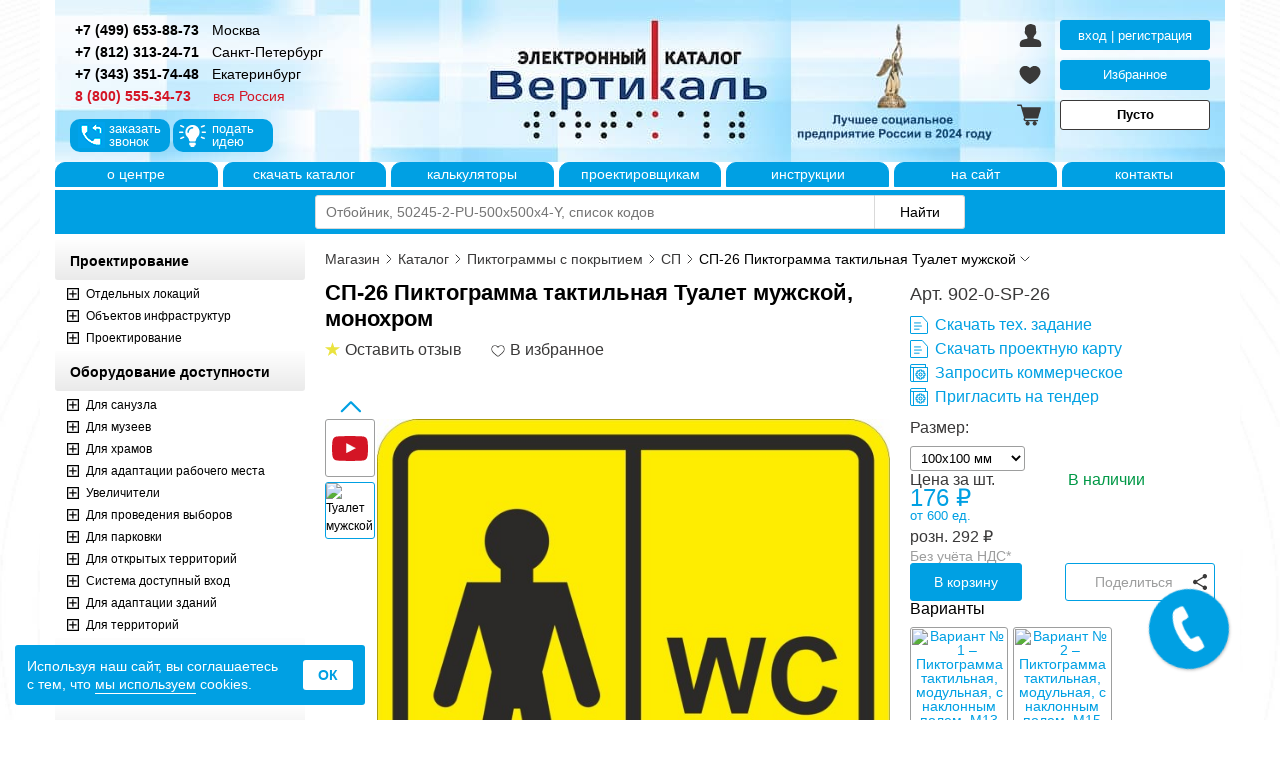

--- FILE ---
content_type: text/html; charset=utf-8
request_url: https://tiflocentre.ru/magazin/view_product.php?id=6197
body_size: 19308
content:
<!DOCTYPE html>
<html lang="ru" prefix="og: https://ogp.me/ns#">
<head>
<meta charset='utf-8'/>
<meta http-equiv='X-UA-Compatible' content='IE=edge'/>
<meta name='viewport' content='width=device-width, initial-scale=1, shrink-to-fit=no'/>

<link rel='preconnect' href='//mc.yandex.ru'/>
<link rel='preconnect' href='//vk.com'/>

<link rel='prefetch' as='image' href='https://tiflocentre.ru/magazin/images/logo.jpg'/>
<link rel='prefetch' as='image' href='https://tiflocentre.ru/images/site/tiflocentre-logo.svg'/>
<link rel='prefetch' as='image' href='images/info-icons.svg'/>
<link rel='prefetch' as='image' href='images/styles-icons.svg'/>
<link rel='prefetch' as='image' href='images/preloader.svg'/>

<title>Пиктограмма СП-26 Туалет мужской купить SP-26 цена в каталоге tiflocentre.ru</title>
<meta name="keywords" content="Туалет мужской SP-26"/>
<meta name="description" content="На сайте tiflocentre.ru можно купить туалет мужской, цвет монохром под артикулом 902-0-SP-26. Технические параметры, проектные карты, отзывы покупателей, видео."/>

<link rel="canonical" href="https://tiflocentre.ru/magazin/view_product.php?id=6197"/>

<meta property="og:url" content="https://tiflocentre.ru/magazin/view_product.php?id=6197"/>
<meta property="og:title" content="Пиктограмма СП-26 Туалет мужской купить SP-26 цена в каталоге tiflocentre.ru"/>
<meta property="og:description" content="На сайте tiflocentre.ru можно купить туалет мужской, цвет монохром под артикулом 902-0-SP-26. Технические параметры, проектные карты, отзывы покупателей, видео."/>
<meta property="og:image" content="https://tiflocentre.ru/magazin/images/product/902-0-SP-22_14284.jpg"/>
<meta property="og:type" content="product"/>
<link rel='stylesheet' href='/magazin/css/swiper.min.css?v=1739167241' media='all' type='text/css'/>
<link rel='stylesheet' href='/magazin/css/fancybox.min.css?v=1666341574' media='all' type='text/css'/>
<link rel='stylesheet' href='/magazin/css/coloris.min.css?v=1758697497' media='all' type='text/css'/>
<link rel='stylesheet' href='/magazin/css/styles.min.css?v=1768201602' media='all' type='text/css'/></head>
<body>
<div id="wrapper">
	<header class="header">
    
<div id='bg-shadow'></div>
<div id='sideLeft-bg'></div>
    <div id="header"> 
      <div id="headerRight">
        <p class="phone_link">
            <a href="tel:+74996538873" class="fSize14 cBlack fWbold ym-goal" data-goal="clictel" title="Позвонить в офис в Москве"><span>+7 (499) 653-88-73</span></a>
            <a href="/kontakty_msk.php" title="Склад готовой продукции в Москве" class="cBlack m0-0-10"><span class="fSize14">Москва</span></a>
        </p>
        <p class="phone_link">
            <a href="tel:+78123132471" class="fSize14 cBlack fWbold ym-goal" data-goal="clictel" title="Позвонить в офис в Санкт-Петербурге"><span>+7 (812) 313-24-71</span></a>
            <a href="/kontakty_spb.php" title="Склад готовой продукции в Санкт-Петербурге" class="cBlack m0-0-10"><span class="fSize14">Санкт-Петербург</span></a>
        </p>
        <p class="phone_link">
            <a href="tel:+73433517448" class="fSize14 cBlack fWbold ym-goal" data-goal="clictel" title="Позвонить в офис в Екатеринбурге"><span>+7 (343) 351-74-48</span></a>
            <a href="/kontakty_ekb.php" title="Склад готовой продукции в Екатеринбурге" class="cBlack m0-0-10"><span class="fSize14">Екатеринбург</span></a>
        </p>
        <p class="phone_link">
            <a href="tel:88005553473" class="fSize14 cRed fWbold ym-goal" data-goal="clictel" title="Позвонить в офис"><span>8 (800) 555-34-73</span></a>
            <span class="fSize14 cRed" style="margin-left: 19px;">вся Россия</span>
        </p>
        <div id="wrap_but_zvonok">
          <button id="but_zvonok">заказать<br>звонок</button>
          <button id="but_idea">подать<br>идею</button>
        </div>
      </div>
    	<div id="bodyLogo">
        <a href="/magazin/" title="Перейти на главную" tabindex="-1" aria-hidden="true"><div id="logo"></div></a>
      </div>
      <div id="headerLeft">
			  <div class="header_cabinet">
        <button class="header_auth auth_modal" title="Зайти в личный кабинет">вход | регистрация</button><a href="favorites.php" class="favorite" rel="nofollow" title="Открыть избранное" data-count="0">Избранное</a>
          <a rel="nofollow" class="cart price-cart" href="cart.php?action=onclick" title="Открыть корзину товаров">Пусто</a>        </div>
      </div>
    </div>
    <div id="mobile_header">
      <button class="main_mnu_button" title="Открыть меню"><span id="mobile-menu"></span></button>
      <a href="/magazin/" class="header_logo_wh" title="Перейти на главную"></a>
      <button class="search_mnu_button triangle" title="Открыть поиск по сайту"></button>
      <a href="tel:88005553473" rel="nofollow noopener" class="phone_mnu_button" title="Позвонить в офис"></a>
      <a href="/magazin/cart.php?action=onclick" id="price-cart-mini" class="shopping-cart_mnu_button" title="Перейти в корзину" data-price=""></a>
    </div>
    <div id="menu-header">
      <ul>
        <li><a title="О Тифлоцентре «Вертикаль»" href="/o-centre.php">о&nbsp;центре</a></li>
        <li><a title="Каталог продукции для инвалидов Доступная среда" href="/download/katalog2024.pdf" target="_blank">скачать&nbsp;каталог</a></li>
				<li><a title="О Тифлоцентре «Вертикаль»" href="/calculator.php">калькуляторы</a></li>
        <li><a target="_blank" title="Проектным организациям и проектировщикам" href="//project.tiflocentre.ru/">проектировщикам</a></li>
        <li><a title="Видеоинструкции использования продукции" href="/montaj/">инструкции</a></li> 
        <li><a title="На главную сайта - Тифлоцентр «Вертикаль»" href="/">на&nbsp;сайт</a></li>  				
				<li><a title="Контактная информация" href="/kontakty.php">контакты</a></li> 
      </ul>
    </div>
    <div id="wp-search" class="open">
      <div id="wp-sform">
        <form method="GET" action="search.php" role="search">
          <input aria-label="Поиск по каталогу" type="search" id="query-search" name="q" minlength="3" maxlength="100" placeholder="Отбойник, 50245-2-PU-500x500x4-Y, список кодов" autocomplete="off" value=""/>
          <input aria-label="Найти" type="submit" id="but-search" value="Найти"/>
        </form>
      </div>
    </div>	</header><!-- .header-->

	<div class="middle">
		<div class="container">
			<main class="content">
        <noindex><div id="header-content" class="breadcrumbs" itemscope itemtype="https://schema.org/BreadcrumbList">
          <span itemprop="name" class="none">Строка навигации</span>
          
      <span itemprop='itemListElement' itemscope itemtype='https://schema.org/ListItem'>
        <meta itemprop='position' content='1'/>
        <a href='/magazin/' itemprop='item' rel='nofollow'><span itemprop='name'>Магазин</span></a>
        <span class='next'></span>
      </span>
      <span itemprop='itemListElement' itemscope itemtype='https://schema.org/ListItem'>
        <meta itemprop='position' content='2'/>
        <a href='view_katalog.php' itemprop='item' rel='nofollow'><span itemprop='name'>Каталог</span></a>
        <span class='next'></span>
      </span>
      <span itemprop='itemListElement' itemscope itemtype='https://schema.org/ListItem' data-subcat>
        <meta itemprop='position' content='3'/>
        <a href='view_cat.php?cat=4' itemprop='item' rel='nofollow'><span itemprop='name'>Пиктограммы с покрытием</span></a>
        <span class='next'></span>
        <div class='breadcrumb-list' tabindex='-1'><a href='view_cat.php?cat=116' rel='nofollow'>ГОСТ</a><a href='view_cat.php?cat=2' rel='nofollow'>Мнемосхемы</a><a href='view_cat.php?cat=101' rel='nofollow'>Модульные системы табличек</a><a href='view_cat.php?cat=28' rel='nofollow'>Тактильные таблички</a><a href='view_cat.php?cat=29' rel='nofollow'>Информационные таблички</a><a href='view_cat.php?cat=27' rel='nofollow'>Тактильные наклейки</a><a href='view_cat.php?cat=106' rel='nofollow'>Пиктограммы модульные</a><a href='view_cat.php?cat=66' rel='nofollow'>Пиктограммы без покрытия</a><a href='view_cat.php?cat=67' rel='nofollow'>Пиктограммы индивидуальные</a><a href='view_cat.php?cat=39' rel='nofollow'>Стенды информационные</a><a href='view_cat.php?cat=20' rel='nofollow'>Стенды для ДОУ</a><a href='view_cat.php?cat=88' rel='nofollow'>Наклейки информационные</a><a href='view_cat.php?cat=102' rel='nofollow'>Дисплейные системы</a></div>
      </span>
      <span itemprop='itemListElement' itemscope itemtype='https://schema.org/ListItem' data-subcat>
        <meta itemprop='position' content='4'/>
        <a href='view_cat.php?cat=4&podcat=24' itemprop='item' rel='nofollow'><span itemprop='name'>СП</span></a>
        <span class='next'></span>
        <div class='breadcrumb-list' tabindex='-1'><a href='view_cat.php?cat=4&podcat=379' rel='nofollow'>ГОСТ-52131-2019 с наклонным полем</a><a href='view_cat.php?cat=4&podcat=565' rel='nofollow'>ГОСТ</a><a href='view_cat.php?cat=4&podcat=112' rel='nofollow'>Тактильные знаки</a><a href='view_cat.php?cat=4&podcat=114' rel='nofollow'>С Брайлем</a><a href='view_cat.php?cat=4&podcat=373' rel='nofollow'>С наклонной тактильной зоной</a><a href='view_cat.php?cat=4&podcat=115' rel='nofollow'>Для аэропорта, вокзала, метро</a><a href='view_cat.php?cat=4&podcat=116' rel='nofollow'>Для больницы, санатория</a><a href='view_cat.php?cat=4&podcat=117' rel='nofollow'>Для спортивного комплекса</a><a href='view_cat.php?cat=4&podcat=118' rel='nofollow'>Для гостиницы</a><a href='view_cat.php?cat=4&podcat=119' rel='nofollow'>Для банка</a><a href='view_cat.php?cat=4&podcat=120' rel='nofollow'>Для школы, детского сада</a><a href='view_cat.php?cat=4&podcat=121' rel='nofollow'>Для парковой зоны</a><a href='view_cat.php?cat=4&podcat=478' rel='nofollow'> Эвакуационные</a><a href='view_cat.php?cat=4&podcat=122' rel='nofollow'>Крепление пиктограмм</a></div>
      </span>
      <span itemprop='itemListElement' itemscope itemtype='https://schema.org/ListItem'>
        <meta itemprop='position' content='5'/>
        <span itemprop='name'>СП-26 Пиктограмма тактильная Туалет мужской</span>
        <span class='down'></span>
      </span>
            </div></noindex>
        <div id="block-tovar">
        
          <div id="product_card" class="small">
            <input type="hidden" value="6197" id="view_prod_id">

            <div id="product_header">

              <div class="title">
                <h1 id="product_title">СП-26 Пиктограмма тактильная Туалет мужской, монохром</h1>
                <div><span class="info_rating" title="Посмотреть отзывы покупателей">Оставить отзыв</span><button id="product_favorite" class="like" title="В избранное"></button></div>
              </div>

              <div class="links">
                <div id="product_article">Арт. 902-0-SP-26 </div>
                <div class="product_tech_links">
                  <button class='tz sh_mes_tz' data-prod='6197' title='Тех. задание временно отсутствует'>Скачать тех. задание</button>
                  <button class='tz sh_mes_map' data-prod='6197' title='Проектная карта временно отсутствует'>Скачать проектную карту</button>
                  
                  <button class="calc sh_mes_calc" data-prod="6197" title="Запросить коммерческое предложение">Запросить коммерческое</button> <button class="calc go_tender" data-prod="6197" title="Пригласить на тендер">Пригласить на тендер</button>
                </div>
              </div>

            </div>

            <div id="product_image">
              <div id="product_slides">
                <div class="swiper-wrapper">
                  <div class="swiper-slide" id="prod_video_small" title="Видео-инструкция к товару"><span data-index="0"></span></div><div class="swiper-slide"><img src="images/product_trumbs/902-0-SP-22_14284.jpg" alt="Туалет мужской SP-26 фото № 1" loading="lazy" width="73" height="73" title="Фото товара № 1" data-index="1"/></div>
                </div>
                <div class="swiper-button-prev slides-prev"></div>
                <div class="swiper-button-next slides-next"></div>
              </div>

              <div id="product_photos">
                <div class="swiper-wrapper">
                <div class="swiper-slide" id="prod_video"><a href="https://vk.com/video-53671566_456239483" data-type="iframe" data-src="https://vk.com/video_ext.php?oid=-53671566&id=456239483&hd=2&autoplay=0" data-width="800" data-height="450"><img intrinsicsize="1280x720" src="/images/vk_video_covers/default.jpg" alt="Видео Туалет мужской SP-26" loading="lazy" width="1280" height="720" title="Видео-инструкция к товару"/></a></div><div class="swiper-slide"><a href="images/product_big/902-0-SP-22_14284.jpg" title="СП-26 Пиктограмма тактильная Туалет мужской, монохром – фото № 1"><img src="images/product/902-0-SP-22_14284.jpg" alt="СП-26 Пиктограмма тактильная Туалет мужской, монохром – фото № 1" loading="lazy" width="600" height="600"/></a></div>
                </div>
                <div id="product_dots"></div>
              </div>

              
              
            </div><div id="product_sidebar" data-id="6197"><div class="price_header">
              
                <div class="product_ind_data">
                  <div id="product_ind_sizes"><input type="hidden" value="calc_2d" id="calc_type"/>
        <label class="label" for="product_2d_size">Размер:</label>
        <p class="poles">
        <select class="calc_param" data-size="width" id="product_2d_size"><option value='100x100'>100x100&nbsp;мм</option><option value='150x150'>150x150&nbsp;мм</option><option value='200x200'>200x200&nbsp;мм</option></select>
        </p></div>
                </div>
                
                <div class="product_data"><div id="product_price">
                  <span>Цена за шт.</span><div class="opt_price">
                        <span><i id="prod_price" style="font-style:normal;">176</i>&nbsp;₽</span>
                        <span>от&nbsp;600&nbsp;ед.</span>
                      </div>
                      <div id="product_price_dop">
                        <p class="fSize16">розн. <span class="first">292</span>&nbsp;₽</p>
                      </div></div><div id="product_rest"><span class="cGreen">В наличии</span></div></div>
              </div>
              
              <div class="product_nds"><a href="#:~:text=Стоимость товара указана без учета НДС">Без учёта НДС*</a></div><div id="product_buttons" class="offer"><div class="offer"><button data-prod="6197" data-type="ind" class="add_to_buy add colored" title="Добавить в корзину">В корзину</button></div><div class="share_block">
                    <button class="share_product add">Поделиться</button>
                    <div class="ya-share2" data-color-scheme="normal" data-size="m" data-use-links data-services="vkontakte,odnoklassniki,whatsapp,telegram" data-url="https://tiflocentre.ru/magazin/view_product.php?id=6197"></div>
                  </div></div><div class="product_tech_links mobile"">
                <button class='tz sh_mes_tz' data-prod='6197' title='Тех. задание временно отсутствует'>Скачать тех. задание</button>
                <button class='tz sh_mes_map' data-prod='6197' title='Проектная карта временно отсутствует'>Скачать проектную карту</button>
                
                <button class="calc sh_mes_calc" data-prod="6197" title="Запросить коммерческое предложение">Запросить коммерческое</button> <button class="calc go_tender" data-prod="6197" title="Пригласить на тендер">Пригласить на тендер</button>
              </div><div id="product_variants">
                  <p class="fSize16">Варианты</p>
                  <div class="variants-product">
                    <div class="swiper-wrapper"><div class="swiper-slide">
                      <a href="/magazin/view_product.php?id=5292" class="variant-preview" data-art="50363-13" data-preview="images/product_min/50363-12-NEW_11326.jpg" data-title="Пиктограмма тактильная, модульная &quot;Мужской общественный туалет с кабиной доступной для инвалидов на кресле-коляске&quot;, с наклонным полем, двухсекционная, М13">
                        <img src="images/product_trumbs/50363-12-NEW_11326.jpg" srcset="images/product_trumbs/50363-12-NEW_11326.jpg 80w, images/product_min/50363-12-NEW_11326.jpg 150w" sizes="150px" alt="Вариант № 1 – Пиктограмма тактильная, модульная, с наклонным полем, М13" loading="lazy" width="80" height="80">
                        <div class="variant-price">2 074&nbsp;₽</div>
                      </a>
                    </div><div class="swiper-slide">
                      <a href="/magazin/view_product.php?id=5294" class="variant-preview" data-art="50363-15" data-preview="images/product_min/50363-05-NEW_11328.jpg" data-title="Пиктограмма тактильная, модульная &quot;Мужской общественный туалет с кабиной доступной для инвалидов на кресле-коляске&quot;, с наклонным полем, двухсекционная, М15">
                        <img src="images/product_trumbs/50363-05-NEW_11328.jpg" srcset="images/product_trumbs/50363-05-NEW_11328.jpg 80w, images/product_min/50363-05-NEW_11328.jpg 150w" sizes="150px" alt="Вариант № 2 – Пиктограмма тактильная, модульная, с наклонным полем, М15" loading="lazy" width="80" height="80">
                        <div class="variant-price">2 074&nbsp;₽</div>
                      </a>
                    </div></div>
                  </div>
                  <div class="prev"></div>
                  <div class="next"></div>
                  </div><div id="product_info"><a href="https://tiflocentre.ru/taktilnye-piktogrammy.php" target="_blank" title="Узнать больше о товаре">Узнать больше о товаре</a></div><div id='product_rest_info'><details>
                    <summary class='fSize16 mb10 rest_title'>Наличие на складах</summary>
                    <div class='rest_table'>
                      <div class='name'>
                        <span class='city'>
                          <strong>Торжок:</strong><b></b>
                        </span>
                        <span class='rest in_stock'>в наличии</span>
                      </div><div class='name'>
                      <span class='city'>
                        <strong>Москва:</strong><b></b>
                      </span>
                      <span class='rest no_stock'>под заказ</span>
                    </div><div class='name'>
                      <span class='city'>
                        <strong>Сызрань:</strong><b></b>
                      </span>
                      <span class='rest no_stock'>под заказ</span>
                    </div><div class='name'>
                      <span class='city'>
                        <strong>Сургут:</strong><b></b>
                      </span>
                      <span class='rest no_stock'>под заказ</span>
                    </div><div class='name'>
                      <span class='city'>
                        <strong>Екатеринбург:</strong><b></b>
                      </span>
                      <span class='rest no_stock'>под заказ</span>
                    </div><div class='name'>
                      <span class='city'>
                        <strong>Ростов-на-Дону:</strong><b></b>
                      </span>
                      <span class='rest no_stock'>под заказ</span>
                    </div><div class='name'>
                      <span class='city'>
                        <strong>Нижний Новгород:</strong><b></b>
                      </span>
                      <span class='rest no_stock'>под заказ</span>
                    </div><div class='name'>
                      <span class='city'>
                        <strong>Казань:</strong><b></b>
                      </span>
                      <span class='rest no_stock'>под заказ</span>
                    </div><div class='name'>
                      <span class='city'>
                        <strong>Красноярск:</strong><b></b>
                      </span>
                      <span class='rest no_stock'>под заказ</span>
                    </div><div class='name'>
                      <span class='city'>
                        <strong>Санкт-Петербург:</strong><b></b>
                      </span>
                      <span class='rest no_stock'>под заказ</span>
                    </div><div class='name'>
                      <span class='city'>
                        <strong>Астрахань:</strong><b></b>
                      </span>
                      <span class='rest no_stock'>под заказ</span>
                    </div><div class='name'>
                      <span class='city'>
                        <strong>Тюмень:</strong><b></b>
                      </span>
                      <span class='rest no_stock'>под заказ</span>
                    </div><div class='name'>
                      <span class='city'>
                        <strong>Уфа:</strong><b></b>
                      </span>
                      <span class='rest no_stock'>под заказ</span>
                    </div><div class='name'>
                      <span class='city'>
                        <strong>Владивосток:</strong><b></b>
                      </span>
                      <span class='rest no_stock'>под заказ</span>
                    </div><div class='name'>
                      <span class='city'>
                        <strong>Киров:</strong><b></b>
                      </span>
                      <span class='rest no_stock'>под заказ</span>
                    </div></div></details></div>
            </div>

          </div>
          <div class="product_tabs">
            <div class="tabs_menu">
              <button class="product_tab_item active" data-type="spec">Характеристики</button>
              <button class="product_tab_item" data-type="docs">Технические документы</button>
              <button class="product_tab_item" data-type="desc">Описание</button>
              <button class="product_tab_item" data-type="reviews">Отзывы </button>
            </div>
            <div class="tab active" data-type="spec">
              <div class="product-spec bgg min">
                <p class="mt10 cBlack">Основные характеристики:</p>

                <div class="specs">
                  <p class="item">
                    <span><strong>Артикул:</strong><b></b></span>
                    <span>902-0-SP-26</span>
                  </p>
                  <p class="item">
              <span><strong>Вес:</strong><b></b></span>
              <span>0.1&nbsp;кг</span>
              </p><p class="item">
              <span><strong>Тип:</strong><b></b></span>
              <span>Пиктограмма тактильная</span>
            </p><p class="item">
              <span><strong>Цвет:</strong><b></b></span>
              <span>монохром</span>
            </p><p class="item">
              <span><strong>Материал:</strong><b></b></span>
              <span>Полистирол</span>
            </p><p class="item">
              <span><strong>Толщина:</strong><b></b></span>
              <span>4 мм.</span>
            </p><p class="item">
              <span><strong>Технология:</strong><b></b></span>
              <span>цельный материал</span>
              </p>
                </div>
              </div>
              <div class='mt10'><button class='open_fulltext more mb10' data-text='Скрыть характеристики'>Развернуть характеристики</button></div>
              
            </div>

            <div class="tab" data-type="docs"><div class="block-comments"><p class="m20-0">Документацию пока ещё не добавили.</p></div></div><div class="tab" data-type="desc">
              <div class="product-desc mt10">
                <span>Описание:</span>
                <div class="text"><p>Обозначение мужского туалета. Обладает тактильным эффектом. Указатель доступен для восприятия слепыми и слабовидящими людьми. Рекомендован к применению ВОС, гос. программой &quot;Доступная среда&quot;</p>
</div>
                
              </div>
            </div>
 
          </div>
    <div id="block-rand-prod">
      <p><span>Сопутствующие товары</span><span class="l"></span></p>
      <div class="products-gallery">
        <div class="swiper-wrapper">
    
        <div class="swiper-slide"><a href="view_product.php?id=512">
          
          <div class="rand-title">Мнемосхема тактильная ABS монохром 150х200 мм</div>
          <img class="rand-image" src="images/product_min/10007-ABS_9963.jpg" alt="Мнемосхема тактильная ABS — монохром 150×200 мм | Изготовление по ГОСТ" title="Мнемосхема тактильная ABS — монохром 150×200 мм | Изготовление по ГОСТ" width="150" height="150" loading="lazy" draggable="false"/>
          <p class="rand-price">863&nbsp;₽</p>
          <p class="rand-artic">Артикул: 10007-ABS</p>
				</a></div>
      
        <div class="swiper-slide"><a href="view_product.php?id=747">
          
          <div class="rand-title">Отбойник для двери из нерж. стали 300х950мм</div>
          <img class="rand-image" src="images/product_min/10177_12613.jpg" alt="Отбойник для двери из стали 300x900 мм – цены, отзывы, фото на tiflocentre.ru" title="Отбойник для двери из стали 300x900 мм – цены, отзывы, фото на tiflocentre.ru" width="150" height="150" loading="lazy" draggable="false"/>
          <p class="rand-price">5 949&nbsp;₽</p>
          <p class="rand-artic">Артикул: 10177</p>
				</a></div>
      
        <div class="swiper-slide"><a href="view_product.php?id=1905">
          
          <div class="rand-title">Поручень опорный для раковины, тип 2, AISI 304, D38</div>
          <img class="rand-image" src="images/product_min/10752-PR-2_6887.jpg" alt="Купить опорный поручень 10752-PR-2 850x790x630мм" title="Купить опорный поручень 10752-PR-2 850x790x630мм" width="150" height="150" loading="lazy" draggable="false"/>
          <p class="rand-price">11 880&nbsp;₽</p>
          <p class="rand-artic">Артикул: 10752-PR-2</p>
				</a></div>
      
        <div class="swiper-slide"><a href="view_product.php?id=1183">
          
          <div class="rand-title">Раковина "Эталон"</div>
          <img class="rand-image" src="images/product_min/10755_6190.jpg" alt="Заказать раковину для инвалидов с вогнутыми краями 640x550x165 мм по доступной цене" title="Заказать раковину для инвалидов с вогнутыми краями 640x550x165 мм по доступной цене" width="150" height="150" loading="lazy" draggable="false"/>
          <p class="rand-price">&nbsp;</p>
          <p class="rand-artic">Артикул: 10755</p>
				</a></div>
      
        <div class="swiper-slide"><a href="view_product.php?id=2936">
          
          <div class="rand-title">Унитаз-компакт "Идеал"</div>
          <img class="rand-image" src="images/product_min/10773_7746.jpg" alt="Унитаз-компакт высокий для МГН купить в интернет магазине Тифлоцентр.рф" title="Унитаз-компакт высокий для МГН купить в интернет магазине Тифлоцентр.рф" width="150" height="150" loading="lazy" draggable="false"/>
          <p class="rand-price">23 741&nbsp;₽</p>
          <p class="rand-artic">Артикул: 10773</p>
				</a></div>
      
        <div class="swiper-slide"><a href="view_product.php?id=5238">
          
          <div class="rand-title">Зеркало по индивидуальному заказу</div>
          <img class="rand-image" src="images/product_min/12715-IND_16835.jpg" alt="Травмобезопасное поворотное зеркало | по индивидуальным параметрам" title="Травмобезопасное поворотное зеркало | по индивидуальным параметрам" width="150" height="150" loading="lazy" draggable="false"/>
          <p class="rand-price">Расчёт на сайте</p>
          <p class="rand-artic">Артикул: 12715-IND</p>
				</a></div>
      
        <div class="swiper-slide"><a href="view_product.php?id=4506">
          
          <div class="rand-title">Система двухсекционная, тругольн, AL, M1</div>
          <img class="rand-image" src="images/product_min/50129-1-2-100x300_12835.jpg" alt="Двухсекционная модульная табличка AL 100х300 мм купить" title="Двухсекционная модульная табличка AL 100х300 мм купить" width="150" height="150" loading="lazy" draggable="false"/>
          <p class="rand-price">1 632&nbsp;₽</p>
          <p class="rand-artic">Артикул: 50129-1-2-100x300</p>
				</a></div>
      
        <div class="swiper-slide"><a href="view_product.php?id=5074">
          
          <div class="rand-title">Адаптивная система «Занято-свободно», инд</div>
          <img class="rand-image" src="images/product_min/50218-IND_10632.jpg" alt="Табло очереди «Занято-свободно» заказать по индивидуальным параметрам на tiflocentre.ru" title="Табло очереди «Занято-свободно» заказать по индивидуальным параметрам на tiflocentre.ru" width="150" height="150" loading="lazy" draggable="false"/>
          <p class="rand-price">Расчёт на сайте</p>
          <p class="rand-artic">Артикул: 50218-IND</p>
				</a></div>
      
        <div class="swiper-slide"><a href="view_product.php?id=6528">
          
          <div class="rand-title">Кнопка вызова помощи ТИФЛОВЫЗОВ, бесконтактная, антивандальная</div>
          <img class="rand-image" src="images/product_min/50528_16006.jpg" alt="Купить Кнопка вызова помощи ТИФЛОВЫЗОВ, бесконтактная, антивандальная по цене 17496 руб." title="Купить Кнопка вызова помощи ТИФЛОВЫЗОВ, бесконтактная, антивандальная по цене 17496 руб." width="150" height="150" loading="lazy" draggable="false"/>
          <p class="rand-price">17 496&nbsp;₽</p>
          <p class="rand-artic">Артикул: 50528</p>
				</a></div>
      
        <div class="swiper-slide"><a href="view_product.php?id=5230">
          
          <div class="rand-title">Поручень опорный пристенный, лев, AISI304+PA, D32</div>
          <img class="rand-image" src="images/product_min/81118L_11073.jpg" alt="Заказать у производителя Поручень опорный пристенный, лев, AISI304+PA, D32" title="Заказать у производителя Поручень опорный пристенный, лев, AISI304+PA, D32" width="150" height="150" loading="lazy" draggable="false"/>
          <p class="rand-price">8 361&nbsp;₽</p>
          <p class="rand-artic">Артикул: 81118L</p>
				</a></div>
      
        <div class="swiper-slide"><a href="view_product.php?id=4551">
          
          <div class="rand-title">Пиктограмма тактильная A 04 Направление движения</div>
          <img class="rand-image" src="images/product_min/905-0-A-04-150_9249.jpg" alt="Пиктограмма тактильная A 04 Направление движения от производителя" title="Пиктограмма тактильная A 04 Направление движения от производителя" width="150" height="150" loading="lazy" draggable="false"/>
          <p class="rand-price">140&nbsp;₽</p>
          <p class="rand-artic">Артикул: 905-0-A-04</p>
				</a></div>
      
        </div>
      </div>
			<button class="prod-prev prod-nav" title="Показать предыдущий товар"></button>
      <button class="prod-next prod-nav" title="Показать следующий товар"></button>
		</div>
    
    <div id="block-rand-prod">
      <p><span>Монтаж (в корзине товаров)</span><span class="l"></span></p>
      <div class="products-gallery">
			  <div class="swiper-wrapper">
    
        <div class="swiper-slide"><div rel="nofollow">
          <div class="rand-title">Монтаж тактильных пиктограмм 20001-INST</div>
          <img class="rand-image" src="images/product_min/20001-INST_9861.jpg" alt="Монтаж тактильных пиктограмм на поверхность с помощью приклеивания" title="Монтаж тактильных пиктограмм на поверхность с помощью приклеивания" width="150" height="150" loading="lazy" draggable="false"/>
          <p class="rand-price">146&nbsp;₽</p>
          <p class="rand-artic">Артикул: 20001-INST</p>
        </div></div>
      
        </div>
      </div>
			<div class="prod-prev prod-nav" title="Показать предыдущий товар"></div>
      <div class="prod-next prod-nav" title="Показать следующий товар"></div>
		</div>
          <div id="block-reviews">
            <p><span>Отзывы покупателей</span><span class="l"></span></p>
            <div class="m10-0 fSize16">Отзывов ещё нет. Будьте первым!</div><div class="mb10">&nbsp;</div>
            <button class="send-comment" data-prod="6197">Оставить отзыв</button>
            
          </div>       </div>
			</main><!-- .content -->
		</div><!-- .container-->

		<aside class="left-sidebar">
			<noindex><div id="close-sideLeft"></div>
<div class="main_menu">
<div id="mobile_cabinet"></div>
<div id="clone_menu-header"></div>
<nav>
    <ul class="menu">
  <li><details open>
      <summary class="menu_on">Проектирование</summary><ul class="menu_pod"><li><span class="open_cat"></span><a href="/magazin/view_cat.php?cat=64">Отдельных локаций</a>
            <ul ><li><a href='/magazin/view_cat.php?cat=64&amp;podcat=299'>&bull; Санузел</a></li><li><a href='/magazin/view_cat.php?cat=64&amp;podcat=300'>&bull; Медицинский кабинет</a></li><li><a href='/magazin/view_cat.php?cat=64&amp;podcat=304'>&bull; Автопарковка</a></li><li><a href='/magazin/view_cat.php?cat=64&amp;podcat=303'>&bull; Учебный класс</a></li><li><a href='/magazin/view_cat.php?cat=64&amp;podcat=309'>&bull; Холл</a></li><li><a href='/magazin/view_cat.php?cat=64&amp;podcat=305'>&bull; Актовый зал</a></li><li><a href='/magazin/view_cat.php?cat=64&amp;podcat=310'>&bull; Коридор</a></li><li><a href='/magazin/view_cat.php?cat=64&amp;podcat=311'>&bull; Входная группа</a></li><li><a href='/magazin/view_cat.php?cat=64&amp;podcat=312'>&bull; Столовая</a></li><li><a href='/magazin/view_cat.php?cat=64&amp;podcat=313'>&bull; Бассейн</a></li><li><a href='/magazin/view_cat.php?cat=64&amp;podcat=314'>&bull; Лифт</a></li><li><a href='/magazin/view_cat.php?cat=64&amp;podcat=317'>&bull; Лестничная клетка</a></li><li><a href='/magazin/view_cat.php?cat=64&amp;podcat=318'>&bull; Тротуар</a></li><li><a href='/magazin/view_cat.php?cat=64&amp;podcat=319'>&bull; Остановка</a></li><li><a href='/magazin/view_cat.php?cat=64&amp;podcat=320'>&bull; Парк</a></li><li><a href='/magazin/view_cat.php?cat=64&amp;podcat=322'>&bull; Пляж</a></li><li><a href='/magazin/view_cat.php?cat=64&amp;podcat=323'>&bull; Гостиничный номер</a></li><li><a href='/magazin/view_cat.php?cat=64&amp;podcat=325'>&bull; Операционный зал</a></li><li><a href='/magazin/view_cat.php?cat=64&amp;podcat=328'>&bull; Торговый зал</a></li><li><a href='/magazin/view_cat.php?cat=64&amp;podcat=330'>&bull; Экспозиционный зал</a></li></ul></li><li><span class="open_cat"></span><a href="/magazin/view_cat.php?cat=63">Объектов инфраструктур</a>
            <ul ><li><a href='/magazin/view_cat.php?cat=63&amp;podcat=316'>&bull; Учебное заведение</a></li><li><a href='/magazin/view_cat.php?cat=63&amp;podcat=321'>&bull; Медицинское учреждение</a></li><li><a href='/magazin/view_cat.php?cat=63&amp;podcat=324'>&bull; Гостиница</a></li><li><a href='/magazin/view_cat.php?cat=63&amp;podcat=326'>&bull; Банк</a></li><li><a href='/magazin/view_cat.php?cat=63&amp;podcat=327'>&bull; Храм</a></li><li><a href='/magazin/view_cat.php?cat=63&amp;podcat=329'>&bull; Магазин</a></li><li><a href='/magazin/view_cat.php?cat=63&amp;podcat=535'>&bull; Помещение</a></li><li><a href='/magazin/view_cat.php?cat=63&amp;podcat=538'>&bull; Паспорта и сертификаты доступности</a></li></ul></li><li><span class="open_cat"></span><a href="/magazin/view_cat.php?cat=5">Проектирование</a>
            <ul ><li><a href='/magazin/view_cat.php?cat=5&amp;podcat=8'>&bull; Территория</a></li><li><a href='/magazin/view_cat.php?cat=5&amp;podcat=9'>&bull; Входная группа</a></li><li><a href='/magazin/view_cat.php?cat=5&amp;podcat=15'>&bull; Санузел</a></li></ul></li></ul></details></li><li><details open>
      <summary class="menu_on">Оборудование доступности</summary><ul class="menu_pod"><li><span class="open_cat"></span><a href="/magazin/view_cat.php?cat=73">Для санузла</a>
            <ul ><li><a href='/magazin/view_cat.php?cat=73&amp;podcat=357'>&bull; Системы оповещения</a></li><li><a href='/magazin/view_cat.php?cat=73&amp;podcat=166'>&bull; Унитазы</a></li><li><a href='/magazin/view_cat.php?cat=73&amp;podcat=371'>&bull; Гигиенич. сиденья для унитаза</a></li><li><a href='/magazin/view_cat.php?cat=73&amp;podcat=159'>&bull; Раковины</a></li><li><a href='/magazin/view_cat.php?cat=73&amp;podcat=160'>&bull; Сенсорные смесители</a></li><li><a href='/magazin/view_cat.php?cat=73&amp;podcat=164'>&bull; Автоматические кнопки смыва</a></li><li><a href='/magazin/view_cat.php?cat=73&amp;podcat=337'>&bull; Зеркала для МГН</a></li><li><a href='/magazin/view_cat.php?cat=73&amp;podcat=347'>&bull; Сиденья для душа</a></li><li><a href='/magazin/view_cat.php?cat=73&amp;podcat=161'>&bull; Дозаторы</a></li><li><a href='/magazin/view_cat.php?cat=73&amp;podcat=162'>&bull; Сушилки</a></li><li><a href='/magazin/view_cat.php?cat=73&amp;podcat=165'>&bull; Крючки держатели</a></li><li><a href='/magazin/view_cat.php?cat=73&amp;podcat=545'>&bull; Столики здоровья</a></li></ul></li><li><span class="open_cat"></span><a href="/magazin/view_cat.php?cat=74">Для музеев</a>
            <ul ><li><a href='/magazin/view_cat.php?cat=74&amp;podcat=569'>&bull; Интерактивные терминалы</a></li><li><a href='/magazin/view_cat.php?cat=74&amp;podcat=292'>&bull; Тактильная 2D продукция</a></li><li><a href='/magazin/view_cat.php?cat=74&amp;podcat=572'>&bull; Народные промыслы</a></li><li><a href='/magazin/view_cat.php?cat=74&amp;podcat=246'>&bull; Тактильная 3D продукция</a></li><li><a href='/magazin/view_cat.php?cat=74&amp;podcat=400'>&bull; Тактильные 3D портреты</a></li><li><a href='/magazin/view_cat.php?cat=74&amp;podcat=351'>&bull; Говорящие экспонаты</a></li><li><a href='/magazin/view_cat.php?cat=74&amp;podcat=258'>&bull; Интерьерные ограждения</a></li><li><a href='/magazin/view_cat.php?cat=74&amp;podcat=259'>&bull; Стойки</a></li></ul></li><li><span class="open_cat"></span><a href="/magazin/view_cat.php?cat=86">Для храмов</a>
            <ul ><li><a href='/magazin/view_cat.php?cat=86&amp;podcat=399'>&bull; Тактильные 3D иконы из дерева</a></li><li><a href='/magazin/view_cat.php?cat=86&amp;podcat=401'>&bull; Тактильные 3D иконы</a></li><li><a href='/magazin/view_cat.php?cat=86&amp;podcat=568'>&bull; Тактильные 2D иконы</a></li></ul></li><li><span class="open_cat"></span><a href="/magazin/view_cat.php?cat=72">Для адаптации рабочего места</a>
            <ul ><li><a href='/magazin/view_cat.php?cat=72&amp;podcat=349'>&bull; Телефоны для слабослышащих</a></li><li><a href='/magazin/view_cat.php?cat=72&amp;podcat=353'>&bull; Радиокласс Vert</a></li><li><a href='/magazin/view_cat.php?cat=72&amp;podcat=432'>&bull; Тифлопоиск</a></li><li><a href='/magazin/view_cat.php?cat=72&amp;podcat=240'>&bull; Тактильные визитки</a></li><li><a href='/magazin/view_cat.php?cat=72&amp;podcat=366'>&bull; Наклейки тактильные</a></li><li><a href='/magazin/view_cat.php?cat=72&amp;podcat=579'>&bull; Аксессуары</a></li></ul></li><li><span class="open_cat"></span><a href="/magazin/view_cat.php?cat=13">Увеличители</a>
            <ul ><li><a href='/magazin/view_cat.php?cat=13&amp;podcat=53'>&bull; Цифровые увеличители</a></li><li><a href='/magazin/view_cat.php?cat=13&amp;podcat=65'>&bull; Лупы</a></li></ul></li><li><span class="open_cat"></span><a href="/magazin/view_cat.php?cat=48">Для проведения выборов</a>
            <ul ><li><a href='/magazin/view_cat.php?cat=48&amp;podcat=315'>&bull; Стандартное оборудование</a></li><li><a href='/magazin/view_cat.php?cat=48&amp;podcat=262'>&bull; Доступные выборы для МГН</a></li><li><a href='/magazin/view_cat.php?cat=48&amp;podcat=248'>&bull; Комплекты для голосования</a></li></ul></li><li><span class="open_cat"></span><a href="/magazin/view_cat.php?cat=14">Для парковки</a>
            <ul ><li><a href='/magazin/view_cat.php?cat=14&amp;podcat=59'>&bull; Дорожные знаки</a></li><li><a href='/magazin/view_cat.php?cat=14&amp;podcat=60'>&bull; Ограждение парковки</a></li><li><a href='/magazin/view_cat.php?cat=14&amp;podcat=61'>&bull; Трафареты</a></li><li><a href='/magazin/view_cat.php?cat=14&amp;podcat=62'>&bull; Краска</a></li><li><a href='/magazin/view_cat.php?cat=14&amp;podcat=63'>&bull; Съезд/заезд</a></li><li><a href='/magazin/view_cat.php?cat=14&amp;podcat=64'>&bull; Стойка-демотиватор</a></li><li><a href='/magazin/view_cat.php?cat=14&amp;podcat=420'>&bull; Индивидуальное</a></li><li><a href='/magazin/view_cat.php?cat=14&amp;podcat=537'>&bull; Велопарковки</a></li></ul></li><li><span class="open_cat"></span><a href="/magazin/view_cat.php?cat=68">Для открытых территорий</a>
            <ul ><li><a href='/magazin/view_cat.php?cat=68&amp;podcat=571'>&bull; Оборудование для парка</a></li><li><a href='/magazin/view_cat.php?cat=68&amp;podcat=257'>&bull; Уличные ограждения</a></li><li><a href='/magazin/view_cat.php?cat=68&amp;podcat=352'>&bull; Оборудование для пляжа</a></li></ul></li><li><span class="open_cat"></span><a href="/magazin/view_cat.php?cat=15">Система доступный вход</a>
            <ul ><li><a href='/magazin/view_cat.php?cat=15&amp;podcat=66'>&bull; Автоматический доводчик</a></li><li><a href='/magazin/view_cat.php?cat=15&amp;podcat=137'>&bull; Интеллектуальная система</a></li><li><a href='/magazin/view_cat.php?cat=15&amp;podcat=138'>&bull; Кнопки</a></li><li><a href='/magazin/view_cat.php?cat=15&amp;podcat=139'>&bull; Датчик</a></li></ul></li><li><span class="open_cat"></span><a href="/magazin/view_cat.php?cat=109">Для адаптации зданий</a>
            <ul ><li><a href='/magazin/view_cat.php?cat=109&amp;podcat=530'>&bull; Для собак-проводников</a></li><li><a href='/magazin/view_cat.php?cat=109&amp;podcat=562'>&bull; Для бомбоубежищ</a></li></ul></li><li><span class="open_cat"></span><a href="/magazin/view_cat.php?cat=114">Для территорий</a>
            <ul ><li><a href='/magazin/view_cat.php?cat=114&amp;podcat=559'>&bull; Автобусная остановка</a></li><li><a href='/magazin/view_cat.php?cat=114&amp;podcat=574'>&bull; ТифлоНавигатор</a></li></ul></li></ul></details></li><li><details open>
      <summary class="menu_on">Индукционные системы</summary><ul class="menu_pod"><li><span class="open_cat"></span><a href="/magazin/view_cat.php?cat=3">Индукционные системы</a>
            <ul ><li><a href='/magazin/view_cat.php?cat=3&amp;podcat=5'>&bull; Портативные</a></li><li><a href='/magazin/view_cat.php?cat=3&amp;podcat=6'>&bull; Стационарные</a></li><li><a href='/magazin/view_cat.php?cat=3&amp;podcat=196'>&bull; Локатор</a></li><li><a href='/magazin/view_cat.php?cat=3&amp;podcat=195'>&bull; Тестер</a></li><li><a href='/magazin/view_cat.php?cat=3&amp;podcat=290'>&bull; Доп.оборудование</a></li></ul></li></ul></details></li><li><details open>
      <summary class="menu_on">Тактильные указатели</summary><ul class="menu_pod"><li><span class="open_cat"></span><a href="/magazin/view_cat.php?cat=116">ГОСТ</a>
            <ul ><li><a href='/magazin/view_cat.php?cat=116&amp;podcat=589'>&bull; Мнемосхемы (улица)</a></li><li><a href='/magazin/view_cat.php?cat=116&amp;podcat=591'>&bull; Мнемосхемы (санузел)</a></li><li><a href='/magazin/view_cat.php?cat=116&amp;podcat=593'>&bull; Вывески</a></li><li><a href='/magazin/view_cat.php?cat=116&amp;podcat=594'>&bull; Вывески с подсветкой</a></li><li><a href='/magazin/view_cat.php?cat=116&amp;podcat=596'>&bull; Таблички (дверные)</a></li><li><a href='/magazin/view_cat.php?cat=116&amp;podcat=598'>&bull; Пиктограммы (ГОСТ)</a></li><li><a href='/magazin/view_cat.php?cat=116&amp;podcat=599'>&bull; Пиктограммы (СП)</a></li><li><a href='/magazin/view_cat.php?cat=116&amp;podcat=600'>&bull; Гардеробные номера</a></li><li><a href='/magazin/view_cat.php?cat=116&amp;podcat=601'>&bull; Индивидуальные</a></li></ul></li><li><span class="open_cat"></span><a href="/magazin/view_cat.php?cat=2">Мнемосхемы</a>
            <ul ><li><a href='/magazin/view_cat.php?cat=2&amp;podcat=296'>&bull; Комплекты</a></li><li><a href='/magazin/view_cat.php?cat=2&amp;podcat=54'>&bull; Для помещений</a></li><li><a href='/magazin/view_cat.php?cat=2&amp;podcat=55'>&bull; Для санузла</a></li><li><a href='/magazin/view_cat.php?cat=2&amp;podcat=58'>&bull; Виды креплений</a></li><li><a href='/magazin/view_cat.php?cat=2&amp;podcat=289'>&bull; Индивидуальные</a></li><li><a href='/magazin/view_cat.php?cat=2&amp;podcat=408'>&bull; Крепления индивидуальные</a></li><li><a href='/magazin/view_cat.php?cat=2&amp;podcat=516'>&bull; Мнемосхемы ГОСТ</a></li><li><a href='/magazin/view_cat.php?cat=2&amp;podcat=527'>&bull; Индивидуальные с рамкой</a></li></ul></li><li><span class="open_cat"></span><a href="/magazin/view_cat.php?cat=101">Модульные системы табличек</a>
            <ul ><li><a href='/magazin/view_cat.php?cat=101&amp;podcat=463'>&bull; Односекционные таблички</a></li><li><a href='/magazin/view_cat.php?cat=101&amp;podcat=464'>&bull; Двухсекционные таблички</a></li><li><a href='/magazin/view_cat.php?cat=101&amp;podcat=465'>&bull; Наклонные таблички</a></li><li><a href='/magazin/view_cat.php?cat=101&amp;podcat=547'>&bull; Флаговые указатели</a></li></ul></li><li><span class="open_cat"></span><a href="/magazin/view_cat.php?cat=28">Тактильные таблички</a>
            <ul ><li><a href='/magazin/view_cat.php?cat=28&amp;podcat=560'>&bull; Таблички ГОСТ</a></li><li><a href='/magazin/view_cat.php?cat=28&amp;podcat=524'>&bull; Индивидуальные в рамке</a></li><li><a href='/magazin/view_cat.php?cat=28&amp;podcat=363'>&bull; Комплекты</a></li><li><a href='/magazin/view_cat.php?cat=28&amp;podcat=286'>&bull; Самонаборные</a></li><li><a href='/magazin/view_cat.php?cat=28&amp;podcat=267'>&bull; Индивидуальные</a></li><li><a href='/magazin/view_cat.php?cat=28&amp;podcat=168'>&bull; Тактильно-световые таблички</a></li><li><a href='/magazin/view_cat.php?cat=28&amp;podcat=100'>&bull; Брайлевские</a></li><li><a href='/magazin/view_cat.php?cat=28&amp;podcat=101'>&bull; Плосковыпуклые</a></li><li><a href='/magazin/view_cat.php?cat=28&amp;podcat=102'>&bull; Комплексные</a></li><li><a href='/magazin/view_cat.php?cat=28&amp;podcat=103'>&bull; Полноцветные</a></li><li><a href='/magazin/view_cat.php?cat=28&amp;podcat=105'>&bull; Монохромные</a></li><li><a href='/magazin/view_cat.php?cat=28&amp;podcat=109'>&bull; Настольные</a></li><li><a href='/magazin/view_cat.php?cat=28&amp;podcat=110'>&bull; Нестандартные</a></li><li><a href='/magazin/view_cat.php?cat=28&amp;podcat=107'>&bull; Прозрачные</a></li><li><a href='/magazin/view_cat.php?cat=28&amp;podcat=111'>&bull; С тактильной линзой</a></li><li><a href='/magazin/view_cat.php?cat=28&amp;podcat=127'>&bull; Система креплений табличек</a></li><li><a href='/magazin/view_cat.php?cat=28&amp;podcat=407'>&bull; Нестандартные индивидуальные</a></li></ul></li><li><span class="open_cat"></span><a href="/magazin/view_cat.php?cat=29">Информационные таблички</a>
            <ul ><li><a href='/magazin/view_cat.php?cat=29&amp;podcat=302'>&bull; Оргстекло</a></li><li><a href='/magazin/view_cat.php?cat=29&amp;podcat=306'>&bull; Индивидуальные с УФ печатью</a></li><li><a href='/magazin/view_cat.php?cat=29&amp;podcat=307'>&bull; Индивидуальные, экосольвентная печать</a></li><li><a href='/magazin/view_cat.php?cat=29&amp;podcat=308'>&bull; Индивидуальные с аппликацией</a></li><li><a href='/magazin/view_cat.php?cat=29&amp;podcat=129'>&bull; ПВХ</a></li><li><a href='/magazin/view_cat.php?cat=29&amp;podcat=130'>&bull; Композитные</a></li><li><a href='/magazin/view_cat.php?cat=29&amp;podcat=131'>&bull; Стальные</a></li><li><a href='/magazin/view_cat.php?cat=29&amp;podcat=132'>&bull; ПЭТ</a></li><li><a href='/magazin/view_cat.php?cat=29&amp;podcat=133'>&bull; Фотолюминесцентная</a></li></ul></li><li><span class="open_cat"></span><a href="/magazin/view_cat.php?cat=27">Тактильные наклейки</a>
            <ul ><li><a href='/magazin/view_cat.php?cat=27&amp;podcat=96'>&bull; Тактильные цифры для этажей</a></li><li><a href='/magazin/view_cat.php?cat=27&amp;podcat=97'>&bull; Тактильные наклейки для кнопок</a></li><li><a href='/magazin/view_cat.php?cat=27&amp;podcat=98'>&bull; Тактильные наклейки для поручней</a></li><li><a href='/magazin/view_cat.php?cat=27&amp;podcat=411'>&bull; Наклейки индивидуальные</a></li></ul></li><li><span class="open_cat"></span><a href="/magazin/view_cat.php?cat=106">Пиктограммы модульные</a>
            <ul ><li><a href='/magazin/view_cat.php?cat=106&amp;podcat=501'>&bull; NEW ГОСТ Р 52131</a></li></ul></li><li><span class="open_cat opened"></span><a href="/magazin/view_cat.php?cat=4">Пиктограммы с покрытием</a>
            <ul style="display:block;height:max-content;"><li><a href='/magazin/view_cat.php?cat=4&amp;podcat=379'>&bull; ГОСТ-52131-2019 с наклонным полем</a></li><li><a href='/magazin/view_cat.php?cat=4&amp;podcat=24' class="active">&bull; СП</a></li><li><a href='/magazin/view_cat.php?cat=4&amp;podcat=565'>&bull; ГОСТ</a></li><li><a href='/magazin/view_cat.php?cat=4&amp;podcat=112'>&bull; Тактильные знаки</a></li><li><a href='/magazin/view_cat.php?cat=4&amp;podcat=114'>&bull; С Брайлем</a></li><li><a href='/magazin/view_cat.php?cat=4&amp;podcat=373'>&bull; С наклонной тактильной зоной</a></li><li><a href='/magazin/view_cat.php?cat=4&amp;podcat=115'>&bull; Для аэропорта, вокзала, метро</a></li><li><a href='/magazin/view_cat.php?cat=4&amp;podcat=116'>&bull; Для больницы, санатория</a></li><li><a href='/magazin/view_cat.php?cat=4&amp;podcat=117'>&bull; Для спортивного комплекса</a></li><li><a href='/magazin/view_cat.php?cat=4&amp;podcat=118'>&bull; Для гостиницы</a></li><li><a href='/magazin/view_cat.php?cat=4&amp;podcat=119'>&bull; Для банка</a></li><li><a href='/magazin/view_cat.php?cat=4&amp;podcat=120'>&bull; Для школы, детского сада</a></li><li><a href='/magazin/view_cat.php?cat=4&amp;podcat=121'>&bull; Для парковой зоны</a></li><li><a href='/magazin/view_cat.php?cat=4&amp;podcat=478'>&bull;  Эвакуационные</a></li><li><a href='/magazin/view_cat.php?cat=4&amp;podcat=122'>&bull; Крепление пиктограмм</a></li></ul></li><li><span class="open_cat"></span><a href="/magazin/view_cat.php?cat=66">Пиктограммы без покрытия</a>
            <ul ><li><a href='/magazin/view_cat.php?cat=66&amp;podcat=338'>&bull; СП</a></li><li><a href='/magazin/view_cat.php?cat=66&amp;podcat=564'>&bull; ГОСТ</a></li><li><a href='/magazin/view_cat.php?cat=66&amp;podcat=341'>&bull; Тактильные знаки</a></li><li><a href='/magazin/view_cat.php?cat=66&amp;podcat=344'>&bull; С Брайлем</a></li><li><a href='/magazin/view_cat.php?cat=66&amp;podcat=466'>&bull; Для аэропорта, вокзала, метро</a></li><li><a href='/magazin/view_cat.php?cat=66&amp;podcat=503'>&bull; Для спортивного комплекса</a></li><li><a href='/magazin/view_cat.php?cat=66&amp;podcat=511'>&bull; Эвакуационные</a></li></ul></li><li><span class="open_cat"></span><a href="/magazin/view_cat.php?cat=67">Пиктограммы индивидуальные</a>
            <ul ><li><a href='/magazin/view_cat.php?cat=67&amp;podcat=294'>&bull; Выбор по материалам</a></li></ul></li><li><span class="open_cat"></span><a href="/magazin/view_cat.php?cat=39">Стенды информационные</a>
            <ul ><li><a href='/magazin/view_cat.php?cat=39&amp;podcat=233'>&bull; Тактильные</a></li><li><a href='/magazin/view_cat.php?cat=39&amp;podcat=191'>&bull; Общие</a></li></ul></li><li><span class="open_cat"></span><a href="/magazin/view_cat.php?cat=20">Стенды для ДОУ</a>
            <ul ><li><a href='/magazin/view_cat.php?cat=20&amp;podcat=182'>&bull; Меню</a></li><li><a href='/magazin/view_cat.php?cat=20&amp;podcat=184'>&bull; Добро пожаловать</a></li><li><a href='/magazin/view_cat.php?cat=20&amp;podcat=185'>&bull; Для группы</a></li><li><a href='/magazin/view_cat.php?cat=20&amp;podcat=186'>&bull; Для родителей</a></li><li><a href='/magazin/view_cat.php?cat=20&amp;podcat=187'>&bull; Медицинский кабинет</a></li><li><a href='/magazin/view_cat.php?cat=20&amp;podcat=188'>&bull; ПДД и ОБЖ</a></li><li><a href='/magazin/view_cat.php?cat=20&amp;podcat=189'>&bull; О детском саде</a></li><li><a href='/magazin/view_cat.php?cat=20&amp;podcat=190'>&bull; Занятия</a></li><li><a href='/magazin/view_cat.php?cat=20&amp;podcat=84'>&bull; Информационные</a></li></ul></li><li><span class="open_cat"></span><a href="/magazin/view_cat.php?cat=88">Наклейки информационные</a>
            <ul ><li><a href='/magazin/view_cat.php?cat=88&amp;podcat=428'>&bull; Экосольвентная печать</a></li><li><a href='/magazin/view_cat.php?cat=88&amp;podcat=657'>&bull; Ультрафиолетовая печать</a></li></ul></li><li><span class="open_cat"></span><a href="/magazin/view_cat.php?cat=102">Дисплейные системы</a>
            <ul ><li><a href='/magazin/view_cat.php?cat=102&amp;podcat=470'>&bull; Дисплейные системы</a></li></ul></li></ul></details></li><li><details open>
      <summary class="menu_on">Фотолюминесцентные эвакуационные системы</summary><ul class="menu_pod"><li><span class="open_cat"></span><a href="/magazin/view_cat.php?cat=90">Разметка</a>
            <ul ><li><a href='/magazin/view_cat.php?cat=90&amp;podcat=429'>&bull; Линейная</a></li><li><a href='/magazin/view_cat.php?cat=90&amp;podcat=430'>&bull; Напольная</a></li><li><a href='/magazin/view_cat.php?cat=90&amp;podcat=431'>&bull; Накладки на ступени</a></li><li><a href='/magazin/view_cat.php?cat=90&amp;podcat=433'>&bull; Накладки на поручень</a></li></ul></li><li><span class="open_cat"></span><a href="/magazin/view_cat.php?cat=91">Светонакопительные знаки</a>
            <ul ><li><a href='/magazin/view_cat.php?cat=91&amp;podcat=510'>&bull; Нетактильные</a></li></ul></li></ul></details></li><li><details open>
      <summary class="menu_on">Грязезащитные системы</summary><ul class="menu_pod"><li><span class="open_cat"></span><a href="/magazin/view_cat.php?cat=34">Грязезащитное покрытие</a>
            <ul ><li><a href='/magazin/view_cat.php?cat=34&amp;podcat=479'>&bull; ТифлоПол-Al</a></li><li><a href='/magazin/view_cat.php?cat=34&amp;podcat=153'>&bull; ТифлоПол-10</a></li><li><a href='/magazin/view_cat.php?cat=34&amp;podcat=287'>&bull; ТифлоПол-8</a></li><li><a href='/magazin/view_cat.php?cat=34&amp;podcat=175'>&bull; ТифлоПол-5</a></li><li><a href='/magazin/view_cat.php?cat=34&amp;podcat=200'>&bull; ТифлоПрофиль-10</a></li><li><a href='/magazin/view_cat.php?cat=34&amp;podcat=552'>&bull; ТифлоПол-15</a></li></ul></li><li><span class="open_cat"></span><a href="/magazin/view_cat.php?cat=113">Модульное покрытие для пола</a>
            <ul ><li><a href='/magazin/view_cat.php?cat=113&amp;podcat=550'>&bull; Модульная плитка ПВХ для пола</a></li></ul></li></ul></details></li><li><details open>
      <summary class="menu_on">Тактильно-звуковые устройства</summary><ul class="menu_pod"><li><span class="open_cat"></span><a href="/magazin/view_cat.php?cat=38">Тактильно-звуковые указатели</a>
            <ul ><li><a href='/magazin/view_cat.php?cat=38&amp;podcat=180'>&bull; Звуковые таблички</a></li><li><a href='/magazin/view_cat.php?cat=38&amp;podcat=181'>&bull; Звуковые пиктограммы</a></li></ul></li><li><span class="open_cat"></span><a href="/magazin/view_cat.php?cat=16">Звуковые мнемосхемы</a>
            <ul ><li><a href='/magazin/view_cat.php?cat=16&amp;podcat=67'>&bull; Для помещений</a></li><li><a href='/magazin/view_cat.php?cat=16&amp;podcat=68'>&bull; Для входной группы</a></li><li><a href='/magazin/view_cat.php?cat=16&amp;podcat=69'>&bull; Для парка</a></li><li><a href='/magazin/view_cat.php?cat=16&amp;podcat=70'>&bull; Для остановок</a></li><li><a href='/magazin/view_cat.php?cat=16&amp;podcat=71'>&bull; Для пешеходных переходов</a></li><li><a href='/magazin/view_cat.php?cat=16&amp;podcat=72'>&bull; Для подземного перехода</a></li><li><a href='/magazin/view_cat.php?cat=16&amp;podcat=421'>&bull; Индивидуальные</a></li><li><a href='/magazin/view_cat.php?cat=16&amp;podcat=551'>&bull; Тактильно-звуковые интерактивные системы</a></li></ul></li></ul></details></li><li><details open>
      <summary class="menu_on">Тактильно-визуальная разметка</summary><ul class="menu_pod"><li><span class="open_cat"></span><a href="/magazin/view_cat.php?cat=7">Тактильные индикаторы</a>
            <ul ><li><a href='/magazin/view_cat.php?cat=7&amp;podcat=456'>&bull; Композитные</a></li><li><a href='/magazin/view_cat.php?cat=7&amp;podcat=21'>&bull; Полимерные</a></li><li><a href='/magazin/view_cat.php?cat=7&amp;podcat=32'>&bull; Комбинированные</a></li><li><a href='/magazin/view_cat.php?cat=7&amp;podcat=33'>&bull; Нержавеющие</a></li><li><a href='/magazin/view_cat.php?cat=7&amp;podcat=573'>&bull; Серия «Эконом»</a></li><li><a href='/magazin/view_cat.php?cat=7&amp;podcat=34'>&bull; Алюминиевые</a></li><li><a href='/magazin/view_cat.php?cat=7&amp;podcat=35'>&bull; Латунные</a></li><li><a href='/magazin/view_cat.php?cat=7&amp;podcat=36'>&bull; Трафареты</a></li></ul></li><li><span class="open_cat"></span><a href="/magazin/view_cat.php?cat=1">Тактильная плитка</a>
            <ul ><li><a href='/magazin/view_cat.php?cat=1&amp;podcat=455'>&bull; ГОСТ NEW 2021</a></li><li><a href='/magazin/view_cat.php?cat=1&amp;podcat=647'>&bull; Противоскользящая</a></li><li><a href='/magazin/view_cat.php?cat=1&amp;podcat=434'>&bull; Композитная</a></li><li><a href='/magazin/view_cat.php?cat=1&amp;podcat=2'>&bull; Полиуретановая</a></li><li><a href='/magazin/view_cat.php?cat=1&amp;podcat=384'>&bull; ТПУ</a></li><li><a href='/magazin/view_cat.php?cat=1&amp;podcat=1'>&bull; ПВХ</a></li><li><a href='/magazin/view_cat.php?cat=1&amp;podcat=150'>&bull; Экосерия</a></li><li><a href='/magazin/view_cat.php?cat=1&amp;podcat=29'>&bull; Нержавеющая</a></li><li><a href='/magazin/view_cat.php?cat=1&amp;podcat=170'>&bull; Керамогранитная</a></li><li><a href='/magazin/view_cat.php?cat=1&amp;podcat=362'>&bull; Керамическая</a></li><li><a href='/magazin/view_cat.php?cat=1&amp;podcat=28'>&bull; Бетонная</a></li><li><a href='/magazin/view_cat.php?cat=1&amp;podcat=498'>&bull; Из дерева</a></li><li><a href='/magazin/view_cat.php?cat=1&amp;podcat=140'>&bull; Клей и аксессуары</a></li></ul></li><li><span class="open_cat"></span><a href="/magazin/view_cat.php?cat=85">Холодный пластик</a>
            <ul ><li><a href='/magazin/view_cat.php?cat=85&amp;podcat=397'>&bull; Для помещения</a></li><li><a href='/magazin/view_cat.php?cat=85&amp;podcat=448'>&bull; Для улицы</a></li><li><a href='/magazin/view_cat.php?cat=85&amp;podcat=441'>&bull; Аксессуары </a></li></ul></li><li><span class="open_cat"></span><a href="/magazin/view_cat.php?cat=97">Шуцлиния</a>
            <ul ><li><a href='/magazin/view_cat.php?cat=97&amp;podcat=437'>&bull; Бетонная</a></li><li><a href='/magazin/view_cat.php?cat=97&amp;podcat=438'>&bull; Композитная</a></li><li><a href='/magazin/view_cat.php?cat=97&amp;podcat=531'>&bull; С подсветкой</a></li></ul></li><li><span class="open_cat"></span><a href="/magazin/view_cat.php?cat=10">Тактильные ленты</a>
            <ul ><li><a href='/magazin/view_cat.php?cat=10&amp;podcat=39'>&bull; Направляющие</a></li><li><a href='/magazin/view_cat.php?cat=10&amp;podcat=42'>&bull; Для ступеней</a></li></ul></li><li><span class="open_cat"></span><a href="/magazin/view_cat.php?cat=100">Брусчатка</a>
            <ul ><li><a href='/magazin/view_cat.php?cat=100&amp;podcat=459'>&bull; Тактильная брусчатка</a></li><li><a href='/magazin/view_cat.php?cat=100&amp;podcat=467'>&bull; Брусчатка "Вибролит"</a></li></ul></li><li><span class="open_cat"></span><a href="/magazin/view_cat.php?cat=30">Сигнальные ленты</a>
            <ul ><li><a href='/magazin/view_cat.php?cat=30&amp;podcat=126'>&bull; Контрастная</a></li><li><a href='/magazin/view_cat.php?cat=30&amp;podcat=123'>&bull; Разметочная</a></li><li><a href='/magazin/view_cat.php?cat=30&amp;podcat=124'>&bull; Светоотражающая</a></li><li><a href='/magazin/view_cat.php?cat=30&amp;podcat=125'>&bull; Светонакопительная</a></li><li><a href='/magazin/view_cat.php?cat=30&amp;podcat=440'>&bull; Клейкие ленты</a></li></ul></li><li><span class="open_cat"></span><a href="/magazin/view_cat.php?cat=87">Противоскользящие ленты</a>
            <ul ><li><a href='/magazin/view_cat.php?cat=87&amp;podcat=422'>&bull; Абразивные</a></li><li><a href='/magazin/view_cat.php?cat=87&amp;podcat=423'>&bull; Резиновые</a></li><li><a href='/magazin/view_cat.php?cat=87&amp;podcat=424'>&bull; В профиле</a></li></ul></li><li><span class="open_cat"></span><a href="/magazin/view_cat.php?cat=69">Маркировка стекла</a>
            <ul ><li><a href='/magazin/view_cat.php?cat=69&amp;podcat=354'>&bull; Маркировка стекла</a></li></ul></li></ul></details></li><li><details open>
      <summary class="menu_on">Визуально-звуковые устройства</summary><ul class="menu_pod"><li><span class="open_cat"></span><a href="/magazin/view_cat.php?cat=22">Системы оповещения</a>
            <ul ><li><a href='/magazin/view_cat.php?cat=22&amp;podcat=298'>&bull; Статика</a></li><li><a href='/magazin/view_cat.php?cat=22&amp;podcat=86'>&bull; МедОриентир</a></li><li><a href='/magazin/view_cat.php?cat=22&amp;podcat=87'>&bull; СурдоЦентр</a></li><li><a href='/magazin/view_cat.php?cat=22&amp;podcat=500'>&bull; СурдоЦентр WI-FI</a></li></ul></li><li><span class="open_cat"></span><a href="/magazin/view_cat.php?cat=12">Системы вызова помощи</a>
            <ul ><li><a href='/magazin/view_cat.php?cat=12&amp;podcat=393'>&bull; Система двухсторонней связи</a></li><li><a href='/magazin/view_cat.php?cat=12&amp;podcat=388'>&bull; Тревожная кнопка с оповещателем</a></li><li><a href='/magazin/view_cat.php?cat=12&amp;podcat=356'>&bull; Говорящая МР3 система вызова</a></li><li><a href='/magazin/view_cat.php?cat=12&amp;podcat=295'>&bull; ТифлоВидеоВызов</a></li><li><a href='/magazin/view_cat.php?cat=12&amp;podcat=49'>&bull; 2-х канальная система</a></li><li><a href='/magazin/view_cat.php?cat=12&amp;podcat=50'>&bull; ТИФЛОВЫЗОВ-1099</a></li><li><a href='/magazin/view_cat.php?cat=12&amp;podcat=51'>&bull; ТИФЛОВЫЗОВ-1999</a></li><li><a href='/magazin/view_cat.php?cat=12&amp;podcat=462'>&bull; Мобильная радиосистема</a></li><li><a href='/magazin/view_cat.php?cat=12&amp;podcat=514'>&bull; Кнопка вызова персонала ПС-МГН</a></li><li><a href='/magazin/view_cat.php?cat=12&amp;podcat=260'>&bull; Стойки</a></li><li><a href='/magazin/view_cat.php?cat=12&amp;podcat=426'>&bull; Индивидуальные стойки</a></li><li><a href='/magazin/view_cat.php?cat=12&amp;podcat=517'>&bull; ТИФЛОВЫЗОВ-1099-A</a></li></ul></li><li><span class="open_cat"></span><a href="/magazin/view_cat.php?cat=65">Световые маяки</a>
            <ul ><li><a href='/magazin/view_cat.php?cat=65&amp;podcat=332'>&bull; Световые маяки</a></li></ul></li><li><span class="open_cat"></span><a href="/magazin/view_cat.php?cat=17">Звуковые маяки</a>
            <ul ><li><a href='/magazin/view_cat.php?cat=17&amp;podcat=367'>&bull; Маяк для транспорта</a></li><li><a href='/magazin/view_cat.php?cat=17&amp;podcat=73'>&bull; VERTICAL</a></li><li><a href='/magazin/view_cat.php?cat=17&amp;podcat=74'>&bull; Привод</a></li><li><a href='/magazin/view_cat.php?cat=17&amp;podcat=76'>&bull; Пеленг</a></li><li><a href='/magazin/view_cat.php?cat=17&amp;podcat=333'>&bull; Маяк для лифта</a></li><li><a href='/magazin/view_cat.php?cat=17&amp;podcat=504'>&bull; Речевые информаторы</a></li></ul></li><li><span class="open_cat"></span><a href="/magazin/view_cat.php?cat=21">Табло для МГН</a>
            <ul ><li><a href='/magazin/view_cat.php?cat=21&amp;podcat=234'>&bull; Светодиодное табло</a></li><li><a href='/magazin/view_cat.php?cat=21&amp;podcat=199'>&bull; Светодиодные кресты</a></li><li><a href='/magazin/view_cat.php?cat=21&amp;podcat=85'>&bull; Визуально-акустическое</a></li></ul></li><li><span class="open_cat"></span><a href="/magazin/view_cat.php?cat=103">Коммуникативные системы</a>
            <ul ><li><a href='/magazin/view_cat.php?cat=103&amp;podcat=472'>&bull; Текстофоны</a></li></ul></li></ul></details></li><li><details open>
      <summary class="menu_on">Информационные терминалы</summary><ul class="menu_pod"><li><span class="open_cat"></span><a href="/magazin/view_cat.php?cat=18">Информационный терминал</a>
            <ul ><li><a href='/magazin/view_cat.php?cat=18&amp;podcat=81'>&bull; Tactile-VERT</a></li><li><a href='/magazin/view_cat.php?cat=18&amp;podcat=80'>&bull; INFO-VERT</a></li><li><a href='/magazin/view_cat.php?cat=18&amp;podcat=469'>&bull; MULTI-VERT</a></li><li><a href='/magazin/view_cat.php?cat=18&amp;podcat=193'>&bull; DISPLAY VERT</a></li><li><a href='/magazin/view_cat.php?cat=18&amp;podcat=82'>&bull; Доп. оборудование</a></li><li><a href='/magazin/view_cat.php?cat=18&amp;podcat=416'>&bull; Индивидуальные терминалы</a></li></ul></li></ul></details></li><li><details open>
      <summary class="menu_on">Подъемники</summary><ul class="menu_pod"><li><span class="open_cat"></span><a href="/magazin/view_cat.php?cat=46">Вертикальные подъёмники</a>
            <ul ><li><a href='/magazin/view_cat.php?cat=46&amp;podcat=242'>&bull; Тросовые</a></li><li><a href='/magazin/view_cat.php?cat=46&amp;podcat=414'>&bull; Индивидуальные</a></li><li><a href='/magazin/view_cat.php?cat=46&amp;podcat=534'>&bull; Vertical-1</a></li></ul></li><li><span class="open_cat"></span><a href="/magazin/view_cat.php?cat=19">Мобильные подъемники</a>
            <ul ><li><a href='/magazin/view_cat.php?cat=19&amp;podcat=278'>&bull; Хранение подъёмников</a></li><li><a href='/magazin/view_cat.php?cat=19&amp;podcat=83'>&bull; Лестничный подъёмник</a></li><li><a href='/magazin/view_cat.php?cat=19&amp;podcat=659'>&bull; Передвижные подъемники</a></li></ul></li><li><span class="open_cat"></span><a href="/magazin/view_cat.php?cat=115">Наклонные подъёмники</a>
            <ul ><li><a href='/magazin/view_cat.php?cat=115&amp;podcat=576'>&bull; Прямая траектория</a></li><li><a href='/magazin/view_cat.php?cat=115&amp;podcat=577'>&bull; Поворотная траектория</a></li></ul></li><li><span class="open_cat"></span><a href="/magazin/view_cat.php?cat=127">Подъёмники для бассейна</a>
            <ul ><li><a href='/magazin/view_cat.php?cat=127&amp;podcat=648'>&bull; Стационарные подъёмники для бассейна</a></li></ul></li></ul></details></li><li><details open>
      <summary class="menu_on">Опорные устройства</summary><ul class="menu_pod"><li><span class="open_cat"></span><a href="/magazin/view_cat.php?cat=6">Поручни</a>
            <ul ><li><a href='/magazin/view_cat.php?cat=6&amp;podcat=365'>&bull; Теплые D32</a></li><li><a href='/magazin/view_cat.php?cat=6&amp;podcat=477'>&bull; Теплые D38</a></li><li><a href='/magazin/view_cat.php?cat=6&amp;podcat=20'>&bull; Нержавеющие D38</a></li><li><a href='/magazin/view_cat.php?cat=6&amp;podcat=473'>&bull; Нержавеющие D32</a></li><li><a href='/magazin/view_cat.php?cat=6&amp;podcat=502'>&bull; Нержавеющие+PA</a></li><li><a href='/magazin/view_cat.php?cat=6&amp;podcat=350'>&bull; Индивидуальные</a></li><li><a href='/magazin/view_cat.php?cat=6&amp;podcat=297'>&bull; Съёмные</a></li><li><a href='/magazin/view_cat.php?cat=6&amp;podcat=239'>&bull; Разборные</a></li><li><a href='/magazin/view_cat.php?cat=6&amp;podcat=22'>&bull; Антибактериальные</a></li><li><a href='/magazin/view_cat.php?cat=6&amp;podcat=23'>&bull; Эконом</a></li><li><a href='/magazin/view_cat.php?cat=6&amp;podcat=355'>&bull; Вспомогательные устройства</a></li><li><a href='/magazin/view_cat.php?cat=6&amp;podcat=425'>&bull; Тротуарное ограждение</a></li><li><a href='/magazin/view_cat.php?cat=6&amp;podcat=519'>&bull; Лестницы для бассейна</a></li><li><a href='/magazin/view_cat.php?cat=6&amp;podcat=526'>&bull; Поручень - Конструктор</a></li><li><a href='/magazin/view_cat.php?cat=6&amp;podcat=544'>&bull; Комплектующие VERT Line</a></li><li><a href='/magazin/view_cat.php?cat=6&amp;podcat=570'>&bull; Интерьерные поручни</a></li></ul></li><li><span class="open_cat"></span><a href="/magazin/view_cat.php?cat=8">Поручни-отбойники</a>
            <ul ><li><a href='/magazin/view_cat.php?cat=8&amp;podcat=375'>&bull; Горизонт-50374</a></li><li><a href='/magazin/view_cat.php?cat=8&amp;podcat=26'>&bull; Горизонт-10265</a></li><li><a href='/magazin/view_cat.php?cat=8&amp;podcat=27'>&bull; Горизонт-10266</a></li><li><a href='/magazin/view_cat.php?cat=8&amp;podcat=37'>&bull; Горизонт-10267</a></li><li><a href='/magazin/view_cat.php?cat=8&amp;podcat=38'>&bull; Горизонт-10268</a></li><li><a href='/magazin/view_cat.php?cat=8&amp;podcat=141'>&bull; Горизонт-10521</a></li><li><a href='/magazin/view_cat.php?cat=8&amp;podcat=391'>&bull; Горизонт-50230</a></li><li><a href='/magazin/view_cat.php?cat=8&amp;podcat=460'>&bull; Горизонт-11815</a></li><li><a href='/magazin/view_cat.php?cat=8&amp;podcat=394'>&bull; Горизонт-50229</a></li><li><a href='/magazin/view_cat.php?cat=8&amp;podcat=481'>&bull; Отбойники для стен</a></li><li><a href='/magazin/view_cat.php?cat=8&amp;podcat=152'>&bull; Отбойники углов</a></li></ul></li><li><span class="open_cat"></span><a href="/magazin/view_cat.php?cat=95">Маркировка поручней</a>
            <ul ><li><a href='/magazin/view_cat.php?cat=95&amp;podcat=445'>&bull; Тактильные</a></li><li><a href='/magazin/view_cat.php?cat=95&amp;podcat=446'>&bull; Контрастные</a></li><li><a href='/magazin/view_cat.php?cat=95&amp;podcat=447'>&bull; Светонакопительные</a></li></ul></li><li><span class="open_cat"></span><a href="/magazin/view_cat.php?cat=31">Отбойники</a>
            <ul ><li><a href='/magazin/view_cat.php?cat=31&amp;podcat=135'>&bull; Отбойники для дверей</a></li><li><a href='/magazin/view_cat.php?cat=31&amp;podcat=512'>&bull; Отбойники для магазинов</a></li><li><a href='/magazin/view_cat.php?cat=31&amp;podcat=31'>&bull; Фиксаторы</a></li><li><a href='/magazin/view_cat.php?cat=31&amp;podcat=378'>&bull; Индивидуальные</a></li><li><a href='/magazin/view_cat.php?cat=31&amp;podcat=561'>&bull; Отбойники для лестниц</a></li></ul></li><li><span class="open_cat"></span><a href="/magazin/view_cat.php?cat=50">Скамьи для МГН</a>
            <ul ><li><a href='/magazin/view_cat.php?cat=50&amp;podcat=567'>&bull; Парковые</a></li><li><a href='/magazin/view_cat.php?cat=50&amp;podcat=254'>&bull; Нержавеющие</a></li><li><a href='/magazin/view_cat.php?cat=50&amp;podcat=255'>&bull; Эконом</a></li><li><a href='/magazin/view_cat.php?cat=50&amp;podcat=418'>&bull; Скамейки индивидуальные</a></li></ul></li></ul></details></li><li><details open>
      <summary class="menu_on">Пандусы</summary><ul class="menu_pod"><li><span class="open_cat"></span><a href="/magazin/view_cat.php?cat=11">Пандусы</a>
            <ul ><li><a href='/magazin/view_cat.php?cat=11&amp;podcat=346'>&bull; Подставные без каркаса</a></li><li><a href='/magazin/view_cat.php?cat=11&amp;podcat=252'>&bull; Стационарные</a></li><li><a href='/magazin/view_cat.php?cat=11&amp;podcat=44'>&bull; Перекатные</a></li><li><a href='/magazin/view_cat.php?cat=11&amp;podcat=45'>&bull; Подставные</a></li><li><a href='/magazin/view_cat.php?cat=11&amp;podcat=46'>&bull; Усиленные</a></li><li><a href='/magazin/view_cat.php?cat=11&amp;podcat=47'>&bull; Рампы</a></li><li><a href='/magazin/view_cat.php?cat=11&amp;podcat=48'>&bull; Откидные</a></li><li><a href='/magazin/view_cat.php?cat=11&amp;podcat=554'>&bull; Модульные</a></li><li><a href='/magazin/view_cat.php?cat=11&amp;podcat=377'>&bull; Индивидуальные</a></li></ul></li><li><span class="open_cat"></span><a href="/magazin/view_cat.php?cat=37">Пандус «Конструктор»</a>
            <ul ><li><a href='/magazin/view_cat.php?cat=37&amp;podcat=177'>&bull; Модули с резиновым настилом</a></li><li><a href='/magazin/view_cat.php?cat=37&amp;podcat=178'>&bull; Модули с алюм. настилом</a></li><li><a href='/magazin/view_cat.php?cat=37&amp;podcat=179'>&bull; Модули с пресснастилом</a></li><li><a href='/magazin/view_cat.php?cat=37&amp;podcat=281'>&bull; Площадки въезда и съезда</a></li><li><a href='/magazin/view_cat.php?cat=37&amp;podcat=279'>&bull; Поручни из нержавеющей стали</a></li><li><a href='/magazin/view_cat.php?cat=37&amp;podcat=280'>&bull; Поручни из стали с порошковой покраской</a></li><li><a href='/magazin/view_cat.php?cat=37&amp;podcat=249'>&bull; Покрытия</a></li><li><a href='/magazin/view_cat.php?cat=37&amp;podcat=412'>&bull; Покрытия индивидуальные</a></li><li><a href='/magazin/view_cat.php?cat=37&amp;podcat=536'>&bull; Сопутствующие</a></li><li><a href='/magazin/view_cat.php?cat=37&amp;podcat=520'>&bull; Индивидуальные</a></li><li><a href='/magazin/view_cat.php?cat=37&amp;podcat=557'>&bull; Модульный пандус</a></li></ul></li></ul></details></li><li><details open>
      <summary class="menu_on">Инклюзивное образование и развитие</summary><ul class="menu_pod"><li><span class="open_cat"></span><a href="/magazin/view_cat.php?cat=75">Оборудование для спорта</a>
            <ul ><li><a href='/magazin/view_cat.php?cat=75&amp;podcat=376'>&bull; Ворота для голбола</a></li><li><a href='/magazin/view_cat.php?cat=75&amp;podcat=499'>&bull; Оборудование для спортплощадок</a></li><li><a href='/magazin/view_cat.php?cat=75&amp;podcat=649'>&bull; Стол для шоудауна</a></li></ul></li><li><span class="open_cat"></span><a href="/magazin/view_cat.php?cat=47">Мебель для учебных заведений</a>
            <ul ><li><a href='/magazin/view_cat.php?cat=47&amp;podcat=245'>&bull; Парты для МГН</a></li><li><a href='/magazin/view_cat.php?cat=47&amp;podcat=417'>&bull; Парты индивидуальные</a></li></ul></li><li><span class="open_cat"></span><a href="/magazin/view_cat.php?cat=36">Инклюзивное образование</a>
            <ul ><li><a href='/magazin/view_cat.php?cat=36&amp;podcat=370'>&bull; Тактильно-звуковые карты</a></li><li><a href='/magazin/view_cat.php?cat=36&amp;podcat=468'>&bull; Интерактивные панели </a></li><li><a href='/magazin/view_cat.php?cat=36&amp;podcat=369'>&bull; Для изучения алфавита</a></li><li><a href='/magazin/view_cat.php?cat=36&amp;podcat=157'>&bull; Для обучения и письма</a></li><li><a href='/magazin/view_cat.php?cat=36&amp;podcat=156'>&bull; Тифломаркер</a></li><li><a href='/magazin/view_cat.php?cat=36&amp;podcat=288'>&bull; Тактильно-звуковые пособия</a></li><li><a href='/magazin/view_cat.php?cat=36&amp;podcat=282'>&bull; Печать по системе Брайля</a></li><li><a href='/magazin/view_cat.php?cat=36&amp;podcat=192'>&bull; Обучающие стенды для ДОУ</a></li><li><a href='/magazin/view_cat.php?cat=36&amp;podcat=247'>&bull; Рельефно-графические пособия</a></li><li><a href='/magazin/view_cat.php?cat=36&amp;podcat=171'>&bull; Тактильные покрытия</a></li><li><a href='/magazin/view_cat.php?cat=36&amp;podcat=172'>&bull; Конструктор-гигант</a></li><li><a href='/magazin/view_cat.php?cat=36&amp;podcat=173'>&bull; Игровые наборы</a></li><li><a href='/magazin/view_cat.php?cat=36&amp;podcat=174'>&bull; Сухие бассейны и шары</a></li><li><a href='/magazin/view_cat.php?cat=36&amp;podcat=518'>&bull; Ортопедические дорожки</a></li><li><a href='/magazin/view_cat.php?cat=36&amp;podcat=549'>&bull; Развивающее оборудование</a></li><li><a href='/magazin/view_cat.php?cat=36&amp;podcat=578'>&bull; Спортивно-игровой комплекс</a></li></ul></li><li><span class="open_cat"></span><a href="/magazin/view_cat.php?cat=107">Сенсорная комната</a>
            <ul ><li><a href='/magazin/view_cat.php?cat=107&amp;podcat=522'>&bull; Бесконечное зеркало </a></li><li><a href='/magazin/view_cat.php?cat=107&amp;podcat=546'>&bull; Пузырьковые колонны и панели</a></li><li><a href='/magazin/view_cat.php?cat=107&amp;podcat=553'>&bull; Сенсорное оборудование</a></li><li><a href='/magazin/view_cat.php?cat=107&amp;podcat=566'>&bull; Тренажеры для сенсорной терапии</a></li><li><a href='/magazin/view_cat.php?cat=107&amp;podcat=575'>&bull; Дополнительное оборудование</a></li></ul></li><li><span class="open_cat"></span><a href="/magazin/view_cat.php?cat=108">Реабилитационное оборудование</a>
            <ul ><li><a href='/magazin/view_cat.php?cat=108&amp;podcat=529'>&bull; Реабилитационные тренажеры</a></li></ul></li></ul></details></li><li><details open>
      <summary class="menu_on">Знаки безопасности</summary><ul class="menu_pod"><li><span class="open_cat"></span><a href="/magazin/view_cat.php?cat=53">Запрещающие знаки</a>
            <ul ><li><a href='/magazin/view_cat.php?cat=53&amp;podcat=263'>&bull; ПВХ</a></li></ul></li><li><span class="open_cat"></span><a href="/magazin/view_cat.php?cat=54">Знаки пожарной безопасности</a>
            <ul ><li><a href='/magazin/view_cat.php?cat=54&amp;podcat=265'>&bull; ПВХ</a></li></ul></li><li><span class="open_cat"></span><a href="/magazin/view_cat.php?cat=55">Предписывающие знаки</a>
            <ul ><li><a href='/magazin/view_cat.php?cat=55&amp;podcat=268'>&bull; ПВХ</a></li></ul></li><li><span class="open_cat"></span><a href="/magazin/view_cat.php?cat=56">Медицинские знаки</a>
            <ul ><li><a href='/magazin/view_cat.php?cat=56&amp;podcat=270'>&bull; ПВХ</a></li></ul></li><li><span class="open_cat"></span><a href="/magazin/view_cat.php?cat=57">Предупреждающие знаки</a>
            <ul ><li><a href='/magazin/view_cat.php?cat=57&amp;podcat=272'>&bull; ПВХ</a></li></ul></li><li><span class="open_cat"></span><a href="/magazin/view_cat.php?cat=58">Указательные знаки</a>
            <ul ><li><a href='/magazin/view_cat.php?cat=58&amp;podcat=274'>&bull; ПВХ</a></li></ul></li><li><span class="open_cat"></span><a href="/magazin/view_cat.php?cat=59">Эвакуационные знаки</a>
            <ul ><li><a href='/magazin/view_cat.php?cat=59&amp;podcat=276'>&bull; ПВХ</a></li></ul></li><li><span class="open_cat"></span><a href="/magazin/view_cat.php?cat=76">Трафареты</a>
            <ul ><li><a href='/magazin/view_cat.php?cat=76&amp;podcat=380'>&bull; Трафареты - знаки безопасности</a></li><li><a href='/magazin/view_cat.php?cat=76&amp;podcat=381'>&bull; Трафареты для навигации</a></li><li><a href='/magazin/view_cat.php?cat=76&amp;podcat=382'>&bull; Трафареты информационные знаки</a></li><li><a href='/magazin/view_cat.php?cat=76&amp;podcat=383'>&bull; Трафареты индивидуальные</a></li></ul></li></ul></details></li><li><details open>
      <summary class="menu_on">Средства защиты от COVID-19</summary><ul class="menu_pod"><li><span class="open_cat"></span><a href="/magazin/view_cat.php?cat=79">Для объектов инфраструктуры</a>
            <ul ><li><a href='/magazin/view_cat.php?cat=79&amp;podcat=385'>&bull; Защитные экраны</a></li><li><a href='/magazin/view_cat.php?cat=79&amp;podcat=387'>&bull; Наклейки «Соблюдай дистанцию»</a></li><li><a href='/magazin/view_cat.php?cat=79&amp;podcat=435'>&bull; Дозаторы</a></li><li><a href='/magazin/view_cat.php?cat=79&amp;podcat=436'>&bull; Локтевые открыватели </a></li><li><a href='/magazin/view_cat.php?cat=79&amp;podcat=442'>&bull; Коврики для дезинфекции</a></li><li><a href='/magazin/view_cat.php?cat=79&amp;podcat=452'>&bull; Речевые информаторы "Спутник"</a></li></ul></li><li><span class="open_cat"></span><a href="/magazin/view_cat.php?cat=77">Индивид. средства защиты</a>
            <ul ><li><a href='/magazin/view_cat.php?cat=77&amp;podcat=402'>&bull; Защитные экраны и маски для лица</a></li></ul></li><li><span class="open_cat"></span><a href="/magazin/view_cat.php?cat=83">Рециркуляторы</a>
            <ul ><li><a href='/magazin/view_cat.php?cat=83&amp;podcat=392'>&bull; Настольные</a></li><li><a href='/magazin/view_cat.php?cat=83&amp;podcat=427'>&bull; Настенные</a></li><li><a href='/magazin/view_cat.php?cat=83&amp;podcat=443'>&bull; С автоактивацией</a></li></ul></li></ul></details></li><li><details open>
      <summary class="menu_on">Расходные материалы</summary><ul class="menu_pod"><li><span class="open_cat"></span><a href="/magazin/view_cat.php?cat=43">Работы и услуги</a>
            <ul ><li><a href='/magazin/view_cat.php?cat=43&amp;podcat=368'>&bull; Демонтажные работы</a></li><li><a href='/magazin/view_cat.php?cat=43&amp;podcat=331'>&bull; Доставка товара</a></li><li><a href='/magazin/view_cat.php?cat=43&amp;podcat=461'>&bull; Разработка</a></li><li><a href='/magazin/view_cat.php?cat=43&amp;podcat=497'>&bull; Производственные услуги</a></li><li><a href='/magazin/view_cat.php?cat=43&amp;podcat=528'>&bull; Выезд на объект</a></li></ul></li><li><span class="open_cat"></span><a href="/magazin/view_cat.php?cat=98">Запчасти и комплектующие</a>
            <ul ><li><a href='/magazin/view_cat.php?cat=98&amp;podcat=533'>&bull; Программное обеспечение</a></li><li><a href='/magazin/view_cat.php?cat=98&amp;podcat=541'>&bull; Для пандуса-конструктора</a></li></ul></li><li><span class="open_cat"></span><a href="/magazin/view_cat.php?cat=105">Тактильные наземные указатели</a>
            <ul ><li><a href='/magazin/view_cat.php?cat=105&amp;podcat=475'>&bull; Вставки</a></li><li><a href='/magazin/view_cat.php?cat=105&amp;podcat=476'>&bull; Индикаторы</a></li><li><a href='/magazin/view_cat.php?cat=105&amp;podcat=513'>&bull; Основы</a></li></ul></li></ul></details></li><li><details open>
      <summary class="menu_on">Фирменная атрибутика</summary><ul class="menu_pod"><li><span class="open_cat"></span><a href="/magazin/view_cat.php?cat=60">Демонстрационное оборудование</a>
            <ul ><li><a href='/magazin/view_cat.php?cat=60&amp;podcat=364'>&bull; Демонстрационные альбомы</a></li><li><a href='/magazin/view_cat.php?cat=60&amp;podcat=293'>&bull; Демонстрационные стенды</a></li><li><a href='/magazin/view_cat.php?cat=60&amp;podcat=454'>&bull; Демонстрационные планшеты</a></li><li><a href='/magazin/view_cat.php?cat=60&amp;podcat=450'>&bull; Поручни-отбойники образцы</a></li><li><a href='/magazin/view_cat.php?cat=60&amp;podcat=453'>&bull; Поручни из стали образцы</a></li><li><a href='/magazin/view_cat.php?cat=60&amp;podcat=521'>&bull; Тактильная плитка образцы</a></li></ul></li><li><span class="open_cat"></span><a href="/magazin/view_cat.php?cat=81">Рекламная атрибутика</a>
            <ul ><li><a href='/magazin/view_cat.php?cat=81&amp;podcat=390'>&bull; Часы</a></li><li><a href='/magazin/view_cat.php?cat=81&amp;podcat=658'>&bull; Брелоки</a></li></ul></li><li><span class="open_cat"></span><a href="/magazin/view_cat.php?cat=61">Сувенирная продукция</a>
            <ul ><li><a href='/magazin/view_cat.php?cat=61&amp;podcat=335'>&bull; Тактильные открытки</a></li></ul></li><li><span class="open_cat"></span><a href="/magazin/view_cat.php?cat=62">Рекламные материалы</a>
            <ul ><li><a href='/magazin/view_cat.php?cat=62&amp;podcat=291'>&bull; Буклеты</a></li></ul></li></ul></details></li><li><details open>
      <summary class="menu_on">Системы навигации</summary><ul class="menu_pod"><li><span class="open_cat"></span><a href="/magazin/view_cat.php?cat=82">Тактильная и визуальная навигация</a>
            <ul ><li><a href='/magazin/view_cat.php?cat=82&amp;podcat=650'>&bull; Навигационные указатели</a></li><li><a href='/magazin/view_cat.php?cat=82&amp;podcat=651'>&bull; Пешеходная навигация</a></li><li><a href='/magazin/view_cat.php?cat=82&amp;podcat=652'>&bull; Адресные таблички</a></li></ul></li><li><span class="open_cat"></span><a href="/magazin/view_cat.php?cat=128">Информационные таблички и обозначения</a>
            <ul ><li><a href='/magazin/view_cat.php?cat=128&amp;podcat=654'>&bull; Таблички объектов культурного наследия</a></li></ul></li></ul></details></li>  </ul>
</nav>
</div></noindex>
       </aside><!-- .left-sidebar -->

	</div><!-- .middle-->
  <footer class="footer">
      <div id="footer_image"><div id="bgFooterContent"></div></div>
  <div class="footer_content">
    <div class="block">
      <div class="title">О компании</div>
      <ul>
        <li><a href="/mission.php">Миссия</a></li>
        <li><a href="/o-centre.php">История</a></li>
        <li><a href="/nagrady.php">Награды</a></li>
        <li><a href="/karera/">Карьера</a></li>
        <li><a href="/sertifikaty.php">Сертификаты</a></li>
        <li><a href="/otzyvy.php">Отзывы</a></li>
        <li><a href="/kontakty.php">Контакты</a></li>
      </ul>
    </div>
    <div class="block">
      <div class="logo alignCenter"><img src="/images/site/tiflocentre-logo.svg" alt="Логотип компании" widht="150" height="120" loading="lazy"></div>
    </div>
    <div class="block alignRight links">
      <div class="social">
        <a target="_blank" rel="nofollow noopener noreferrer" href="https://vk.com/tiflocentre" class="vk" title="Группа ВКонтакте"></a>
        <a target="_blank" rel="nofollow noopener noreferrer" href="https://vk.com/vertical_we" class="vkwave" title="Группа «Мы - Вертикаль» в ВКонтакте" itemprop="sameAs"></a>
        <a target="_blank" rel="nofollow noopener noreferrer" href="https://ok.ru/tiflocentre" class="ok" title="Группа в Одноклассниках"></a>
        <a target="_blank" rel="nofollow noopener noreferrer" href="https://zen.yandex.ru/id/5a181a831410c35f9d2030cb" class="dz" title="Канал на Яндекс Дзене"></a>
        <a target="_blank" rel="nofollow noopener noreferrer" href="https://t.me/s/tiflocentre" class="tg" title="Канал в Telegram"></a>
      </div>
      <div class="search">
        <p>Информация на сайте tiflocentre.ru не является публичной офертой. Сроки изготовления оборудования указаны в рабочих днях. Все графические элементы, размещенные на данном сайте, за исключением сторонних логотипов, являются авторской разработкой и интеллектуальной собственностью компании ООО «Вертикаль». Любое воспроизведение без явного согласия авторов подпадает под действие ГК&nbsp;РФ ч.&nbsp;4 р.&nbsp;7.</p>
        <p>Стоимость товара указана без учета НДС. Поставщик производит начисление НДС сверх цены товара (услуги, работы) по установленной законом ставке.</p>
      </div>
    </div>
    <div class="block">
      <div class="title">Покупателям</div>
      <ul>
        <li><a href="/magazin/" style="color:red;">Электронный каталог</a></li>
        <li><a href="/professionalnoe-proektirovanie-dostupnoj-sredy.php">Проектирование</a></li>
        <li><a href="/voprosy-po-adaptacii.php">Руководства по адаптации</a></li>
        <li><a href="/montaj/">Инструкции по монтажу</a></li>
        <li><a href="/calculator.php">Калькуляторы</a></li>
        <li><a href="/service-center.php">Сервисный центр</a></li>
        <li><a href="/documents/">ГОСТ, СНиП, СП</a></li>
      </ul>
    </div>
    <div class="block alignCenter phones">
      <p>
        <span class="big">Телефон «горячей линии»</span>
        <a class="cRed fSize24 in_bl m10-0" href="tel:88005553473" rel="nofollow noopener">8 800 555 34 73</a>
        <span>г. Москва: <a class="cBlack" href="tel:+74996538873">+7 (499) 653-88-73</a></span>
        <span>г. Екатеринбург: <a class="cBlack" href="tel:+73433517448">+7 (343) 351-74-48</a></span>
        <span>г. Санкт-Петербург: <a class="cBlack" href="tel:+78123132471">+7 (812) 313-24-71</a></span>
        <span><a href="/kontakty.php" class="cAzure">ещё 36 представительств</a></span>
      </p>
    </div>
    <div class="block alignRight">
        <div id="footer-subs" class="ds-form">
          <form id="form-subscribe">
            <div class="pole-0 title">Будьте в курсе новостей&nbsp;и&nbsp;акций!</div>
            <p class="mess-form"></p>
            <div class="subs-items">
              <input id="fotem" name="email" type="email" autocomplete="email" placeholder="Введите E-mail и подпишитесь" value="" required pattern="^([a-z,._,.\-,0-9])+@([a-z,._,.\-,0-9])+(\.([a-z])+)+$">
              <button type="button" id="butFotEm">Подписаться<span></span></button>
            </div>
            <p class="policy">Подписываясь на рассылку, Вы соглашаетесь с условиями <a href="/download/conf.pdf" target="_blank">политики конфиденциальности</a> и <a href="/download/politika-konfidentcialnosti.pdf" target="_blank">политики обработки персональных данных</a>.</p>
          </form>
        </div>
      </div>
  </div>
  <div class="footer_line">
    <span>© 2000 - 2026 Тифлоцентр «Вертикаль»</span>
    <a href="/download/politika-konfidentcialnosti.pdf" class="policy">Политика конфиденциальности</a>
  </div>

  <div class="footer_multibtn">
    <a href="/kontakty.php" target="_blank" class="footer_main_btn"></a>
    <div class="footer_stack">
      <a class="go_tender" data-type="tender">Пригласить на тендер</a>
      <a href="mailto:sale@tiflocentre.ru" rel="nofollow noopener" target="_blank" data-type="email">Написать на почту</a>
      <a class="but_footer_call" data-type="form">Оставить заявку</a>
      <a href="tel:+78005553473" target="_blank" data-type="link">Позвонить</a>
    </div>
  </div>  </footer><!-- .footer -->
</div><!-- .wrapper -->

<script type='text/javascript'>
  // Product data for Y.M
  let prod_ya_object = JSON.parse('[{"id":6197,"name":"902-0-SP-26-\u0421\u041f-26 \u041f\u0438\u043a\u0442\u043e\u0433\u0440\u0430\u043c\u043c\u0430 \u0442\u0430\u043a\u0442\u0438\u043b\u044c\u043d\u0430\u044f \u0422\u0443\u0430\u043b\u0435\u0442 \u043c\u0443\u0436\u0441\u043a\u043e\u0439","brand":"\u0412\u0435\u0440\u0442\u0438\u043a\u0430\u043b\u044c","category":"\u041f\u0438\u043a\u0442\u043e\u0433\u0440\u0430\u043c\u043c\u044b \u0441 \u043f\u043e\u043a\u0440\u044b\u0442\u0438\u0435\u043c\/\u0421\u041f","price":292}]');
</script>
<script src="https://yastatic.net/share2/share.js" async defer></script>
<script type='text/javascript'>
  // Yandex.Metrika
  (function(m,e,t,r,i,k,a){m[i]=m[i]||function(){(m[i].a=m[i].a||[]).push(arguments)}; m[i].l=1*new Date(); for (var j = 0; j < document.scripts.length; j++) {if (document.scripts[j].src === r) { return; }} k=e.createElement(t),a=e.getElementsByTagName(t)[0],k.async=1,k.defer=1,k.src=r,a.parentNode.insertBefore(k,a)}) (window, document, 'script', 'https://mc.yandex.ru/metrika/tag.js', 'ym');ym(21244354,'init',{clickmap:true,trackLinks:true,accurateTrackBounce:true,webvisor:true,ecommerce:'dataLayer'});
  // VK Target
  !function(){var t=document.createElement('script');t.type='text/javascript',t.async=1,t.defer=1,t.src='https://vk.com/js/api/openapi.js?162',t.onload=function(){VK.Retargeting.Init('VK-RTRG-393444-damDL'),VK.Retargeting.Hit()},document.head.appendChild(t)}();
</script>
<noscript><img src='https://mc.yandex.ru/watch/21244354' style='position:absolute;left:-9999px;' alt='Яндекс Метрика'/><img src='https://vk.com/rtrg?p=VK-RTRG-393444-damDL' style='position:fixed;left:-9999px' alt='VK'/></noscript>

<script defer type='module' src='/magazin/script/script.js?v=1768201559'></script>

<div itemscope itemtype="https://schema.org/Product">
  <meta itemprop="productID" content="6197"/>
  <meta itemprop="identifier" content="902-0-SP-26"/>
  <meta itemprop="name" content="СП-26 Пиктограмма тактильная Туалет мужской, монохром"/>
  <meta itemprop="alternateName" content="СП-26 Пиктограмма тактильная Туалет мужской"/>
  <meta itemprop="description" content="Обозначение мужского туалета. Обладает тактильным эффектом. Указатель доступен для восприятия слепыми и слабовидящими людьми. Рекомендован к применению ВОС, гос. программой &amp;quot;Доступная среда&amp;quot;"/>
  <meta itemprop="category" content="accessibility"/>
<meta itemprop="weight" content="0.1"/>
<meta itemprop="color" content="монохром"/>
<meta itemprop="material" content="Полистирол"/>

  <meta itemprop='image' content='https://tiflocentre.ru/magazin/images/product/902-0-SP-22_14284.jpg'/>

  <div itemprop="offers" itemscope itemtype="https://schema.org/Offer">
    <link itemprop="url" href="https://tiflocentre.ru/magazin/view_product.php?id=6197"/>
    <meta itemprop="price" content="292"/>
    <meta itemprop="priceCurrency" content="RUB" />
    <meta itemprop="priceValidUntil" content="2026-02-21"/>
    <meta itemprop="availability" content="https://schema.org/InStock" />
    <meta itemprop="itemCondition" content="https://schema.org/NewCondition"/>
  </div>
  
  <div itemprop="aggregateRating" itemscope itemtype="https://schema.org/AggregateRating">
    <meta itemprop="reviewCount" content="1" />
    <meta itemprop="ratingValue" content="5.0" />
  </div>
  

  <div itemprop="manufacturer" itemscope itemtype="https://schema.org/Organization">
    <link itemprop="url" href="https://tiflocentre.ru"/>
    <meta itemprop="logo" content="https://tiflocentre.ru/images/site/tiflocentre-logo.svg">
    <meta itemprop="image" content="https://tiflocentre.ru/images/site/tiflocentre-logo.svg">
    <meta itemprop="name" content="Тифлоцентр «Вертикаль»">
    <meta itemprop="address" content="172007, Тверская область, г. Торжок, Калининское шоссе, 14В">
    <meta itemprop="telephone" content="88005553473">
  </div>

  <div itemprop="brand" itemscope itemtype="https://schema.org/Brand">
    <meta itemprop="name" content="Тифлоцентр «Вертикаль»"/>
    <meta itemprop="logo" content="https://tiflocentre.ru/images/site/tiflocentre-logo.svg"/>
    <meta itemprop="slogan" content="Мир, доступный каждому!"/>
  </div>
</div>
</body>
</html>


--- FILE ---
content_type: application/javascript; charset=UTF-8
request_url: https://tiflocentre.ru/magazin/script/modules/vapi.min.js
body_size: 5722
content:
export async function VAPI(e,t={}){let a=t,o=function(e,t,o){let i=RegExp("^(#[A-z0-9]{3}|#[A-z0-9]{6}|transparent)$","i");if(Object.keys(a).includes(e)){let n=Object.entries(a).find(t=>t[0]===e);if(void 0!==n)switch(t){case"boolean":if("boolean"==typeof n[1])return n[1];break;case"number":if("number"==typeof n[1]&&n[1]>0)return n[1];break;case"string":if("string"==typeof n[1]&&n[1].length>0)return n[1];break;case"color":if("string"==typeof n[1]&&n[1].length>0&&i.test(n[1]))return n[1];break;case"function":return Object.entries(n[1])}}return o},i=o("debug","boolean",!1),n=o("loadDefaultCity","boolean",!1),r=o("loadFullType","boolean",!1),s=o("placeholder","string","Город, улица, дом..."),l=o("delay","number",200),c=o("maxTips","number",10),p=o("maxResults","number",50),d=o("inputFontDefault","boolean",!1),u=o("inputSize","number",14),f=o("inputBackground","color","#f9f9f9"),b=o("inputBorder","color","#999"),v=o("inputBorderRadius","number",5),g=o("inputBorderActive","color","#333"),h=o("tipText","color","#000"),$=o("tipBorder","color","#999"),_=o("tipBackground","color","#c4e1f1"),m=o("highlight","color","#d41525"),x=o("spinner","color","#299bda"),A=o("save","function",null),I="v-api.ru",P=`https://${I}/api/v4/getKey/`,y=`https://${I}/api/v4/getRegion/`,E=`https://${I}/api/v4/getAddress/`,k=0,w="vapi_pole_search",T="vapi_pole_custom",N="vapi_pole_results";function V(){R("vapi_key"),fetch(P,{method:"POST",cache:"no-cache",mode:"cors"}).then(e=>e.json()).then(e=>{!0===e.status&&e.key?(S("vapi_key",e.key),i&&console.info("[VAPI]","Token is successfully set"),n&&L()):i&&console.warn("[VAPI]","Token not set",{response:e})}).catch(e=>{i&&console.warn("[VAPI]","Error while getting token",{message:e.message})})}function L(){fetch(y,{method:"POST",cache:"no-cache",credentials:"include",mode:"cors",headers:{Authorization:"Token "+C("vapi_key")}}).then(e=>!!e.ok&&e.json()).then(e=>{e.length>0?e[0].code!=C("vapi_init_object")?(S("vapi_init_object",e[0].code),S("vapi_init_object_name",e[0].address),i&&console.info("[VAPI]",`Город распознан`,{id_object:e[0].code})):i&&console.info("[VAPI]",`Город распознан, но уже установлен`):(S("vapi_init_object",0),S("vapi_init_object_name",""),i&&console.info("[VAPI]",`Город не распознан`))}).catch(e=>{S("vapi_init_object",0),S("vapi_init_object_name",""),i&&console.warn("[VAPI]",`Ошибка при получении города`,{message:e.message})})}let C=function(e){return window.localStorage.getItem(e)},S=function(e,t){window.localStorage.setItem(e,t)},R=function(e){window.localStorage.removeItem(e)},O=function(e){e.classList.contains(T)&&e.querySelector("textarea").focus()},U=function(e){let t=e.querySelector("span.path"),a=e.querySelector("textarea");""===a.value&&!t&&C("vapi_init_object")>0&&(F(e,C("vapi_init_object"),0,C("vapi_init_object_name")),G(a))},j=function(e){e.classList.toggle("show",""!==e.textContent)},B=function(e,t){if(z(e),t.length>0){t.map(t=>{let a=document.createElement("span");a.classList.add("tip"),a.setAttribute("tabindex",0),a.setAttribute("role","button"),a.dataset.code=t.code,a.dataset.last=t.is_last,a.textContent=t.address,a.addEventListener("keydown",e=>{"Enter"===e.key&&(e.preventDefault(),e.target.click())},!1),e.appendChild(a)});let a=e.previousElementSibling.value.trim();if(a.length>0){"function"==typeof RegExp.escape&&(a=RegExp.escape(a));let o=RegExp("("+a+")","ig"),i=e.querySelectorAll(".tip");i.length>0&&i.forEach(e=>{let t=e.textContent.replaceAll(o,'<span class="highlighted">$1</span>');e.textContent!==t&&(e.innerHTML=t)})}}},z=function(e){e.textContent=""},q=function(e,t){if(!e||""===t)return!1;let a=e.value.trim();G(e);let o=/^([\sA-zА-яЁё0-9\-\_\(\)]{1})$/g.test(t);if(e.getAttribute("data-vapi-id"),0===a.length&&2===e.parentNode.childElementCount&&e.setAttribute("data-vapi-full",0),1==e.getAttribute("data-vapi-full")){"Backspace"===t&&0==a.length&&3==e.parentNode.childElementCount&&M(e.parentNode);return}(["Backspace","Enter"].includes(t)&&a.length>0||a.length>0&&!0===o)&&J(e.parentNode)},D=function(){let e=encodeURIComponent(`<svg xmlns="http://www.w3.org/2000/svg" xml:space="preserve" viewBox="0 0 512 512"><path fill="${h}" d="M443.6 387.1 312.4 255.4l131.5-130c5.4-5.4 5.4-14.2 0-19.6l-37.4-37.6c-2.6-2.6-6.1-4-9.8-4-3.7 0-7.2 1.5-9.8 4L256 197.8 124.9 68.3c-2.6-2.6-6.1-4-9.8-4-3.7 0-7.2 1.5-9.8 4L68 105.9c-5.4 5.4-5.4 14.2 0 19.6l131.5 130L68.4 387.1c-2.6 2.6-4.1 6.1-4.1 9.8 0 3.7 1.4 7.2 4.1 9.8l37.4 37.6c2.7 2.7 6.2 4.1 9.8 4.1 3.5 0 7.1-1.3 9.8-4.1L256 313.1l130.7 131.1c2.7 2.7 6.2 4.1 9.8 4.1 3.5 0 7.1-1.3 9.8-4.1l37.4-37.6c2.6-2.6 4.1-6.1 4.1-9.8-.1-3.6-1.6-7.1-4.2-9.7z"/></svg>`),t=`@keyframes vapi_data_loading {100% {transform: rotate(1turn);}}.vapi_pole_custom {box-sizing: border-box;position: relative;display: flex;width: 100%;align-items: center;justify-content: start;flex-direction: row;flex-wrap: wrap;gap: 4px;padding: 4px;border: 1px solid {VAPI_INPUT_BORDER};border-radius: {VAPI_INPUT_BORDER_RADIUS}px;background-color: {VAPI_INPUT_BACKGROUND};transition: border-color, background-color .1s ease-in-out;cursor: text;}.vapi_pole_custom:focus-within {border-color: {VAPI_INPUT_BORDER_ACTIVE};background-color: #ffffff;}.vapi_pole_custom * {box-sizing: border-box;display: inline-block;font-size: 14px;line-height: 1;font-family: {VAPI_INPUT_FAMILY};}.vapi_pole_custom > .path {position: relative;background-color: {VAPI_TIP_BACKGROUND};padding: 2px 4px 2px 2px;min-width: 22px;width: max-content;min-height: 22px;height: max-content;line-height: 1;border: 1px solid {VAPI_TIP_BORDER};border-radius: 3px;user-select: none;cursor: default;color: {VAPI_TIP_COLOR};}.vapi_pole_custom > .path button {content: '';-webkit-appearance: none;appearance: none;outline: none;box-shadow: none;position: absolute;outline: none;border: 0;cursor: pointer;top: 0;left: 0;width: 20px;min-height: 20px;background-image: url("data:image/svg+xml;utf8,{VAPI_ICON}");background-color: transparent;background-position: center;background-repeat: no-repeat;background-size: 14px;height: 100%;border-top-left-radius: 3px;border-bottom-left-radius: 3px;transition: background-color .1s ease-in-out;}.vapi_pole_custom > .path button:hover, .vapi_pole_custom > .path button:active {background-color: rgba(0, 0, 0, 0.1);!important;}.vapi_pole_custom > .path span {padding-left: 22px;line-height: 1;}.vapi_pole_custom > textarea {box-sizing: border-box;display: block !important;border: 0 !important;outline: none;min-width: 50px;width: auto;height: calc(({VAPI_INPUT_FONT}px / 2) + {VAPI_INPUT_FONT}px) !important;max-height: max-content !important;white-space: nowrap;resize: none;overflow: hidden;font-size: {VAPI_INPUT_FONT}px;line-height: calc(({VAPI_INPUT_FONT}px / 2) + {VAPI_INPUT_FONT}px - 2px) !important;padding: 2px !important;border-radius: 0;background-color: {VAPI_INPUT_BACKGROUND};transition: background-color .1s ease-in-out;box-shadow: none !important;}.vapi_pole_custom > textarea:focus, .vapi_pole_custom:focus-within > textarea {background-color: #ffffff;}.vapi_pole_custom.disabled, .vapi_pole_custom.disabled textarea {pointer-events: none !important;}.vapi_pole_custom.loading:after {content: '';position: absolute;right: 4px;top: 5px;width: 24px;height: 24px;aspect-ratio: 1;border-radius: 50%;background: -webkit-radial-gradient(farthest-side, {VAPI_SPINNER} 94%, #0000) top/5px 5px no-repeat, radial-gradient(farthest-side, {VAPI_SPINNER} 94%, #0000) top/5px 5px no-repeat, conic-gradient(#0000 30%, {VAPI_SPINNER});-webkit-mask: radial-gradient(farthest-side, #0000 calc(100% - 5px), #000 0);mask: radial-gradient(farthest-side, #0000 calc(100% - 5px), #000 0);-webkit-animation: vapi_data_loading 1s infinite linear;-moz-animation: vapi_data_loading 1s infinite linear;-o-animation: vapi_data_loading 1s infinite linear;animation: vapi_data_loading 1s infinite linear;}.vapi_pole_custom.loading, .vapi_pole_custom.loading textarea{cursor: progress;background-color: #f9f9f9;}.vapi_pole_results {display: none;position: absolute;left: 0;top: calc(100% + 4px);width: 100%;height: auto;max-height: {VAPI_MAX_HEIGHT}px;overflow-y: auto;flex-direction: column;border: 1px solid #cccccc;border-radius: 2px;background-color: #ffffff;box-shadow: 2px 2px 5px rgba(0, 0, 0, .25);z-index: 100;}.vapi_pole_results.show:before {content: 'Выберите вариант';display: block;background-color: #ffffff;color: #666666;width: 100%;height: 26px;padding: 6px 4px;font-size: 12px;border-bottom: 1px solid #cccccc;box-sizing: border-box;cursor: default;user-select: none;}.vapi_pole_results.show {display: inline-flex;}.vapi_pole_results:not(.disabled) > span:hover, .vapi_pole_results:not(.disabled) > span:active, .vapi_pole_results:not(.disabled) > span:focus {background-color: #f9f9f9;}.vapi_pole_results > span {display: block;width: 100%;padding: 8px 4px;cursor: pointer;border-bottom: 1px solid #cccccc;background-color: #ffffff;transition: background-color .1s ease-in-out;outline: none;}.vapi_pole_results > span:last-child {border-bottom: none;}.vapi_pole_results > span .highlighted {color: {VAPI_TIP_HIGHLIGHT};}@media (hover:hover) {.vapi_pole_custom:not(.disabled):not(.loading):has(> .vapi_pole_results.show):after {content: 'Tab';position: absolute;right: 5px;bottom: 8px;color: #999999;font-size: 12px;line-height: 14px;}.vapi_pole_results:not(.disabled) > span:focus:after {content: 'Enter';position: absolute;right: 5px;color: #999999;font-size: 12px;line-height: 14px;}}`;Object.entries({VAPI_INPUT_FAMILY:!0===d?"unset":"Arial, Helvetica, sans-serif",VAPI_INPUT_FONT:u,VAPI_INPUT_BACKGROUND:f,VAPI_INPUT_BORDER:b,VAPI_INPUT_BORDER_RADIUS:v,VAPI_INPUT_BORDER_ACTIVE:g,VAPI_TIP_COLOR:h,VAPI_TIP_BACKGROUND:_,VAPI_TIP_BORDER:$,VAPI_TIP_HIGHLIGHT:m,VAPI_SPINNER:x,VAPI_ICON:e,VAPI_MAX_HEIGHT:Math.round(31.1*c)+26}).forEach(e=>{let a=e[0];t=t.replaceAll("{"+a+"}",e[1])});let a=document.createElement("style");a.setAttribute("type","text/css"),a.setAttribute("id","vapi_styles"),a.textContent=t,document.head.appendChild(a)},H=function(e){e.forEach((e,t)=>{let a=Date.now()+(t+1),o=document.createElement("div");o.classList.add(T);let i=document.createElement("div");i.classList.add(N),i.setAttribute("aria-haspopup","listbox"),i.setAttribute("tabindex","-1");let r=document.createElement("textarea"),l=e.value??"",c=e.getAttributeNames();c.length>0&&c.forEach(t=>{r.setAttribute(t,e.getAttribute(t)),"value"==t&&(r.textContent=e.getAttribute(t))}),r.classList.add(w),r.setAttribute("autocomplete","off"),r.setAttribute("aria-autocomplete","list"),r.setAttribute("placeholder",s),r.setAttribute("data-vapi-id",a),r.setAttribute("data-vapi-full",l.length>0?1:0),null===r.getAttribute("id")&&r.setAttribute("id",`${w}_${a}`),o.appendChild(r),o.appendChild(i),document.addEventListener("click",e=>{null==e.target.closest(`.${T}`)&&i.classList.remove("show")},!1),o.addEventListener("click",e=>O(e.target),!1),r.addEventListener("keyup",e=>q(e.target,e.key),!1),r.addEventListener("focus",()=>j(i),!1),r.addEventListener("input",e=>{e.target.value=e.target.value.replaceAll("\n",""),e.target.value=e.target.value.replaceAll("\r","")},!1),null!=A&&A.length>0&&A.forEach(e=>{["value","element"].includes(e[0])&&"function"==typeof e[1]&&(r.saveEvent=K.bind(null,r),r.saveType=e[0],r.saveExec=e[1],1==r.getAttribute("data-vapi-full")&&r.addEventListener("blur",r.saveEvent))}),n&&r.addEventListener("focusin",e=>U(e.target.parentNode),!1),e.replaceWith(o),l.length>0&&(F(o,0,1,l),G(r))})},G=function(e){let t=parseInt(window.getComputedStyle(e.parentNode).width);isNaN(t)&&(t=150),t<150&&(t=150);let a=e.previousElementSibling?parseInt(window.getComputedStyle(e.previousElementSibling).width):0;isNaN(a)&&(a=22),a<22&&(a=22);let o=t-a>=128&&a>0?a+5:0;Object.assign(e.style,{width:"calc(100% - "+o+"px)"})},F=function(e,t,a,o=""){M(e);let i=document.createElement("span");i.setAttribute("data-code",t),i.setAttribute("data-last",a),i.setAttribute("class","path");let n=document.createElement("button");if(n.textContent="",n.setAttribute("type","button"),n.setAttribute("tabindex","-1"),n.setAttribute("title","Убрать привязку"),n.setAttribute("aria-lable","Убрать привязку"),i.appendChild(n),a<1){let r=document.createElement("span");r.setAttribute("class","name"),r.textContent=o,i.appendChild(r)}n.addEventListener("click",()=>{z(e.querySelector(`.${N}`)),M(e)},!1);let s=e.querySelector("textarea");e.insertBefore(i,s),a<1&&s.setAttribute("data-vapi-full",0)},K=function(e){if("function"==typeof e.saveExec&&"string"==typeof e.saveType)switch(e.saveType){case"value":e.saveExec(e.value);break;case"element":e.saveExec(e)}},M=function(e){let t=e.querySelector("span.path");if(!t)return!1;let a=e.querySelector(`.${w}`);S("vapi_init_object",0),S("vapi_init_object_name",""),a.saveEvent&&a.removeEventListener("blur",a.saveEvent),1==t.dataset.last&&(t.nextElementSibling.value="",1==a.getAttribute("data-vapi-full")&&a.saveEvent&&a.saveEvent(),a.setAttribute("data-vapi-full",0),t.nextElementSibling.focus()),t.remove(),G(a),j(e.querySelector(`.${N}`))},X=function(e){let t=!1,a=document.activeElement;return a&&a?.classList&&a?.classList.contains(w)&&a?.id===e?.id&&(t=!0),t},Y=function(e){let t=C("vapi_object"),a=e.querySelector("span.path"),o=0;return a&&a.dataset.code&&a.dataset.code>0?o=parseInt(a.dataset.code):t>0&&(o=parseInt(t)),o},W=function(e,t,a){let o=parseInt(a.dataset.last);F(e.parentNode,a.dataset.code,o,a.textContent),0==o?(t.value="",t.setAttribute("data-vapi-full",0),t.saveEvent&&t.removeEventListener("blur",t.saveEvent),J(e.parentNode)):(t.value=a.textContent,t.setAttribute("data-vapi-full",1),t.saveEvent&&t.addEventListener("blur",t.saveEvent),i&&console.info("[VAPI]",`Адрес успешно собран`,{address:a.textContent})),z(e),j(e),G(t),t.focus()},J=function(e){var t,a;if(!e)return!1;e.classList.add("loading");let o=e.querySelector(`.${N}`),n=e.querySelector("textarea"),s=n.value.trim();if(/[\[\]\{\}\;\'\:\"\,\.\<\>\`\~]/ig.test(s)){let c=Q(s);s!=c&&(s=c)}let d=(t=E,a={method:"POST",cache:"no-cache",credentials:"include",mode:"cors",headers:{Authorization:"Token "+C("vapi_key")},body:JSON.stringify({query:s,last_path:Y(e),additional:{id:n.getAttribute("id"),limit:p,is_full:r}})},function(){let e=Date.now();return e-k>=l?(k=e,fetch(t,a)):Promise.reject({message:"Too many requests",code:429})});i&&console.info("[VAPI]",`Запрос объектов`,{query:s}),d().then(t=>{if(!t.ok){if(i&&console.warn("[VAPI]",`Ошибка при получении адреса:`,{message:t.message}),e.classList.remove("loading"),t.status)switch(t.status){case 429:return!1;case 401:V()}return z(o),j(o),!1}return t.json()}).then(t=>{if(i&&console.info("[VAPI]",`Ответ на запрос получен`,{count:t.length}),e.classList.remove("loading"),t.length>0){B(o,Array.from(t)),j(o),X(n)||n.focus();let a=o.querySelectorAll("span.tip");a.length>0&&a.forEach(e=>{e.addEventListener("click",e=>{let t=e.target;t.classList.contains("tip")||(t=t.parentNode),W(o,n,t)},!1),e.parentNode.addEventListener("mousemove",e=>{e.target.childElementCount>0&&document.activeElement&&document.activeElement.classList.contains("tip")&&!X(n)&&n.focus()},!1)})}else z(o),j(o)}).catch(t=>{i&&console.warn("[VAPI]",`Ошибка при получении адреса:`,{message:t.message}),e.classList.remove("loading"),t.code&&429===t.code||(z(o),j(o))})},Q=function(e){let t={q:"й",w:"ц",e:"у",r:"к",t:"е",y:"н",u:"г",i:"ш",o:"щ",p:"з","[":"х","]":"ъ",a:"ф",s:"ы",d:"в",f:"а",g:"п",h:"р",j:"о",k:"л",l:"д",";":"ж","'":"э",z:"я",x:"ч",c:"с",v:"м",b:"и",n:"т",m:"ь",",":"б",".":"ю","`":"ё"},a={};for(let[o,i]of Object.entries(t))a[o.toUpperCase()]=i.toUpperCase();let n="";for(let r=0;r<e.length;r++){let s=e[r],l=s.toLowerCase();t[l]?n+=t[l][0]===t[l]?t[l]:s===s.toUpperCase()?t[l].toUpperCase():t[l]:n+=s}return n};!function(e){if("object"!=typeof e)return!1;let t=Object.prototype.isPrototypeOf.call(NodeList.prototype,e),a=Object.prototype.isPrototypeOf.call(HTMLCollection.prototype,e),o=Object.prototype.isPrototypeOf.call(Element.prototype,e),i=[];if(t||a?(a&&(e=Array.from(e)),e.forEach((e,t)=>{["input","textarea"].includes(e.tagName.toLowerCase())&&i.push(e)})):o&&["input","textarea"].includes(e.tagName.toLowerCase())&&i.push(e),0===i.length)return!1;D(),H(i),S("vapi_key",C("vapi_key")??""),S("vapi_init_object",C("vapi_init_object")??0),S("vapi_init_object_name",C("vapi_init_object_name")??""),""===C("vapi_key")?V():n&&L(),window.addEventListener("resize",e=>{if(e.isTrusted){let t=document.querySelectorAll(`.${w}`);t.length>0&&t.forEach(e=>G(e))}},!1)}(e)}

--- FILE ---
content_type: application/javascript; charset=UTF-8
request_url: https://tiflocentre.ru/magazin/script/script.js?v=1768201559
body_size: 27622
content:
// Добавление классов
import {open_fos, isValidEmailAddress} from './modules/forms.js?v=071025';
import { Fancybox } from './modules/fancybox.min.js';
import { MobileSwipe } from './modules/touchSwipe.min.js';
import { YouTubeIframes } from './modules/youtube.min.js?v=26021020';
import { Mistakes } from './modules/mistakes.js';
import { isMobile } from './modules/isMobile.min.js?v=181125';
import { VAPI } from './modules/vapi.min.js';
import './modules/swiper.min.js?v=10022025';
import './modules/cookies.min.js';
import './modules/cloudimage.min.js';
import './coloris/coloris.min.js';

window.dataLayer = window.dataLayer || [];

// Уведомление о cookies
if (typeof Cookies === 'object' && !Cookies.get('cookie_notice')) {
  document.body.insertAdjacentHTML("beforeend", "<div id='cookie_notice'><span>Используя наш сайт, вы соглашаетесь с тем, что <a href='https://tiflocentre.ru/download/politika-konfidentcialnosti.pdf' target='_blank'>мы используем</a> cookies.</span><button id='cookie-confirm'>Ок</button></div>");
}

window.addEventListener('DOMContentLoaded', function() {
  // Обработка видео с классами youtube, vkontakte, rutube
  YouTubeIframes();
  setUTMParams();

  // Мультикнопка
  let multibtn = document.querySelector('.footer_multibtn');

  // Обработка опечаток
  if (!isMobile()) {
    Mistakes();
  } else {
    if (multibtn) multibtn.classList.add('is_mobile');
  }

  // === CLICK ===
  window.addEventListener('click', (e) => {
    // Уведомление о cookies
    if (e.target.id === 'cookie-confirm') {
      Cookies.set('cookie_notice', 'yes', { domain: window.location.hostname, SameSite: 'lax', expires: 30 });
      e.target.parentNode.remove();
    }

    // Кнопка заказа звонка
    if (['but_zvonok', 'but_main'].includes(e.target.id) || e.target.classList.contains('but_footer_call')) {
      e.preventDefault();
      open_fos("zakaz-zvonok");
    }

    // Мультикнопка
    if (e.target.classList.contains('footer_main_btn') && isMobile()) {
      e.preventDefault();
      e.target.classList.toggle('close');
    }

    // Кнопка отправки директору
    if (e.target.id === 'but_direktoru') {
      e.preventDefault();
      open_fos("director");
    }

    // Кнопка отправки идеи
    if (e.target.id === 'but_idea') {
      e.preventDefault();
      open_fos("zakaz-idea");
    }

    // Показ всех отзывов  в карточке товара
    if (e.target.id === 'show-all-comment') {
      let all = e.target.parentNode.querySelectorAll('.comments.none');
      all.forEach(review => { review.classList.remove('none'); });
      e.target.remove();
    }

    // Переключение табов в карточке товара
    if (e.target.classList.contains('product_tab_item')) {
      const tab_type = e.target.dataset.type;
      e.target.parentNode.parentNode.querySelectorAll('.tab, .product_tab_item').forEach(item => {
        if (tab_type == "reviews") {
          let reviews = document.querySelector('#block-reviews');
          if (reviews) {
            window.scrollTo({ top: reviews.offsetTop, left: 0, behavior: 'smooth' });
          }
        } else {
          item.classList.remove('active');
          if (item.dataset.type == tab_type) {
            item.classList.add('active');
          }
        }
      });
    }

    // Вызов модалки для отзыва
    if (e.target.classList.contains('send-comment')) {
      const prod_id = e.target.dataset.prod;
      open_fos("user-review", prod_id);
    }

    // Удаление несохраненных фотографий отзыва
    if (e.target.classList.contains('closeButZvinik') && findUpTag(e.target, '#send-comment')) {
      let forgotten = document.querySelectorAll('#send-comment .empty_photo:not(.no) > *'),
          user_photos = [];

      if (forgotten.length > 0) {
        forgotten.forEach(item => {
          user_photos.push(item.dataset.id);
        });
        let fd = new FormData();
            fd.append('photos', user_photos.slice(','));
            fd.append('action', 'delete');

        fetch('../load/prod_otzyv.php', {
          method: 'POST', body: fd, headers: { 'X-Requested-With': 'fetch' }
        })
        .then(data => data = data.json())
        .then(data => console.log(data.message))
        .catch(error => console.log(error.message));
      }

    }

    // Выход из профиля
    if (e.target.classList.contains('logout')) {
      logout();
      document.querySelector('.header_room').click();
    }

    // Добавление в избранное
    if (e.target.classList.contains('like')) {
      const type = e.target.classList.contains('active') ? 'remove' : 'add';
      add_to_favorites(e.target, type);
    }

    if (e.target.classList.contains('info_rating')) {
      let reviews = document.getElementById('block-reviews');
      if (reviews) {
        window.scrollTo({ top: reviews.offsetTop, left: 0, behavior: 'smooth' });
      }
    }

    // Переключение 360 в товаре
    if (e.target.id === 'gal360') {
      init3DView();
    }

    // Ручная подзагрузка
    if (e.target.classList.contains('load') && !e.target.classList.contains('wait')) {
      e.target.classList.add('wait');
      avto_load_prod(true);
    }

    // Форма при отсутствии ТЗ
    if (e.target.classList.contains('sh_mes_tz')) {
      let prod_id = e.target.dataset.prod;
      open_fos("info-tz", 0, prod_id);
    }

    // Форма при отсутствии проектной карты
    if (e.target.classList.contains('sh_mes_map')) {
      let prod_id = e.target.dataset.prod;
      open_fos("info-map", prod_id);
    }

    // Форма при отсутствии DWG
    if (e.target.classList.contains('sh_mes_dwg')) {
      let prod_id = e.target.dataset.prod;
      open_fos("info-dwg", prod_id);
    }

    // Форма заказа сметы
    if (e.target.classList.contains('sh_mes_calc')) {
      let prod_id = e.target.dataset.prod;
      open_fos("info-calc", prod_id);
    }

    // Форма приглавить на тердер
    if (e.target.classList.contains('go_tender')) {
      let prod_id = e.target.dataset.prod;
      open_fos("go-tend", prod_id);
    }

    // Toggle full text
    if (e.target.classList.contains('open_fulltext')) {
      let block = e.target.parentNode.previousElementSibling;
      let open_text = e.target.innerText,
          close_text = e.target.dataset.text;
      e.target.innerText = e.target.innerText == open_text ? close_text : open_text;
      e.target.dataset.text = e.target.dataset.text == close_text ? open_text : close_text;
      block.classList.toggle('bgg');
      if (block.classList.contains('product-spec')) {
        block.classList.toggle('min');
      } else if (block.classList.contains('tth_sp_text')) {
        block.classList.toggle('overflow');
      } else if (block.classList.contains('text')) {
        block.classList.toggle('overflow-text');
      }
    }

    // Запрос оптовой цены
    if (e.target.classList.contains('opt-offer')) {
      let prod_id = e.target.parentNode.parentNode.dataset.id;
      open_fos("prices", prod_id);
    }

    // Добавление в корзину
    if (e.target.classList.contains('add_to_buy')) {
      add_to_cart(e.target);
    }

    if (e.target.classList.contains('share_product')) {
      e.target.parentNode.classList.toggle('showed');
    }

    // Переход к аналогичным
    if (e.target.classList.contains('scroll_to_similar')) {
      let block = document.getElementById('block-rand-prod');
      if (block) {
        window.scrollTo({ top: block.offsetTop, left: 0, behavior: 'smooth' });
      }
    }

    // Изменение кол-ва товаров в корзине
    if (e.target.classList.contains('change-product-count')) {
      if (!e.target.classList.contains('count') && e.target.dataset.action) {
        change_prod_count(e.target.parentNode, e.target.dataset.action);
      } else {
        input_prod_count(e.target.parentNode);
      }
    }

    // Изменение цены в корзине
    if (e.target.classList.contains('change-cart-discount')) {
      if (!e.target.classList.contains('count') && e.target.dataset.action) {
        change_discount(e.target.parentNode, e.target.dataset.action);
      } else {
        input_discount(e.target.parentNode);
      }
    }

    // Изменение кол-ва товаров в формах
    if (e.target.classList.contains('change-form-count')) {
      if (!e.target.classList.contains('count') && e.target.dataset.action) {
        change_form_count(e.target.parentNode, e.target.dataset.action);
      } else {
        input_form_count(e.target.parentNode);
      }
    }

    // Смена вида товаров
    if (e.target.classList.contains('view-style')) {
        if (typeof e.target.dataset.style !== 'undefined') {
        const item = e.target;
        Cookies.set('product_style', item.dataset.style, { domain: window.location.hostname, SameSite: 'lax', expires: 30 });

        item.parentNode.querySelectorAll('button').forEach(btn => {
          btn.classList.remove('active');
        });
        item.classList.add('active');
        let products = item.parentNode.parentNode.nextElementSibling;
        if (products) {
          products.classList = '';
          products.classList.add(item.dataset.style);
        }
      }
    }

    // Смена сортировки
    if (e.target.classList.contains('view_sort')) {
      let item = e.target;
      let sort_id = item.dataset.sort;
      let order_id = 2;
      if (item.hasAttribute('data-order')) {
        order_id = (item.dataset.order == 1 ? 2 : 1);
      }
      item.dataset.order = order_id;
      item.setAttribute('data-order', order_id);

      let active_elem = item.parentNode.parentNode.querySelector('.active');
      active_elem.innerText = item.innerText;
      active_elem.dataset.sort = sort_id;
      active_elem.dataset.order = order_id;

      item.parentNode.querySelector('.active').classList.remove('active');
      item.classList.add('active');
      item.parentNode.classList.remove('opened');

      Cookies.set('product_sort', item.dataset.sort, { domain: window.location.hostname, SameSite: 'lax', expires: 30 });
      Cookies.set('product_order', item.dataset.order, { domain: window.location.hostname, SameSite: 'lax', expires: 30 });

      let url = new URLSearchParams(window.location.search);
      if (url.has('page')) { url.delete('page'); }
      history.replaceState(url.toString(), "Сброс номера страницы", "?" + url.toString());

      avto_load_prod();
    }

    // Открытие сортировки на мобилке
    if (e.target.classList.contains('select-sort')) {
      e.target.classList.toggle('active');
      e.target.nextElementSibling.classList.toggle('opened');
    } else {
      let opened_sort = document.querySelector('.select-sort + .items.opened');
      if (opened_sort) {
        e.target.classList.toggle('active');
        opened_sort.classList.toggle('opened');
      }
    }

    // Действие с баннером в подкатегориях
    if (e.target.classList.contains('item-adbanner')) {
      save_banner_data(e.target);
    }

    // Подписка на рассылку
    if (e.target.id === 'butFotEm') {
      subscribe_mailing(e.target);
    }

    // Меню в сайдбаре
    if (e.target.classList.contains('open_cat')) {
      open_sidebar_menu(e.target);
    }

    // Поиск в мобильной версии
    if (e.target.classList.contains('search_mnu_button')) {
      e.target.classList.toggle('triangle');

      const search_box = document.querySelector('#wp-search');
      if (search_box) {
        search_box.classList.toggle('open');
      }
    }

    // Меню в мобильной версии
    if (e.target.classList.contains('main_mnu_button') || e.target.id === 'mobile-menu' || e.target.id === 'close-sideLeft' || e.target.id === 'sideLeft-bg') {
      let action = 'close';
      if (e.target.classList.contains('main_mnu_button') || e.target.id === 'mobile-menu') {
        action = 'open';
      }

      if (isMobile() && window.innerWidth < 768 && !window.location.pathname.includes('magazin/lk-')) {
        toggle_mobile_menu(action);
      }
    }

    if (e.target.id === 'fill_form') {
      autocomplete_order_form(e.target);
    }

    if (e.target.id === 'bg-shadow') {
      let auth_block = document.querySelector('.block-top-auth');
      if (auth_block) {
        auth_block.classList.remove('opened');
        auth_block.querySelectorAll("*").forEach(child => { child.classList.remove('active'); })
        auth_block.querySelector('form').classList.add('active');
        e.target.style.display = "none";
        document.querySelector('html').classList.remove('modalOver');
      }
    }

    if (e.target.classList.contains('auth_modal')) {
      let title = e.target.dataset.title !== undefined ? e.target.dataset.title : '';
      let block = document.querySelector(".block-top-auth");
      if (!block) {
        fetch("load/auth.php?modal", {
          method: 'GET',
          cache: 'no-cache',
          credentials: 'include',
          headers: {'X-Requested-With': 'fetch', 'Content-Encoding': 'gzip'}
        })
        .then(data => data = data.json())
        .then(data => {
          if (data != "") {
            let wrapper = document.querySelector("#wrapper");
            wrapper.insertAdjacentHTML('afterbegin', data.form);
            let block = document.querySelector(".block-top-auth");

            if (title.length == 0) { title = "Вход в личный кабинет" }
            block.querySelector('p.title').textContent = title;

            let page_width = window.innerWidth;
            if (page_width <= 768) {
              let mobile_elems = document.querySelectorAll('.left-sidebar, #sideLeft-bg, .wrapper, #wrapper');
              if (mobile_elems.length > 0) {
                mobile_elems.forEach(elem => { elem.classList.remove('active'); });
              }
            }

            let load_back = document.getElementById('bg-shadow');
            block.classList.toggle('opened');
            if (block.classList.contains('opened')) {
              load_back.style.display = 'block';
              document.querySelector('html').classList.add('modalOver');
            } else {
              load_back.style.display = 'none';
              document.querySelector('html').classList.remove('modalOver');
            }
          }
        })
        .catch(error => console.log(error));
      } else {
        let page_width = window.innerWidth;
            if (page_width <= 768) {
              let mobile_elems = document.querySelectorAll('.left-sidebar, #sideLeft-bg, .wrapper, #wrapper');
              if (mobile_elems.length > 0) {
                mobile_elems.forEach(elem => { elem.classList.remove('active'); });
              }
            }

            let load_back = document.getElementById('bg-shadow');
            block.classList.toggle('opened');

            if (title.length == 0) { title = "Вход в личный кабинет" }
            block.querySelector('p.title').textContent = title;

            if (block.classList.contains('opened')) {
              load_back.style.display = 'block';
              document.querySelector('html').classList.add('modalOver');
            } else {
              load_back.style.display = 'none';
              document.querySelector('html').classList.remove('modalOver');
            }
      }
    }

    if (e.target.classList.contains('header_room')) {
      let block = e.target.parentNode.querySelector('.room-user');
      if (block) {
        block.classList.toggle('opened');

        /* if (block.classList.contains('opened')) {
          block.classList.add('closing');
          block.classList.remove('opened');
        } else {
          block.classList.add('opening');
        }
        setTimeout(() => {
          if (!block.classList.contains('closing')) {
            block.classList.toggle('opened');
          }
          block.classList.remove('opening', 'closing');
        }, 100); */
      }
    }

    // Авторизация
    if (e.target.classList.contains('button-auth')) {
      user_auth(e.target.parentNode.parentNode);
    }
    // Восстановление
    if (e.target.classList.contains('button-remind')) {
      user_remind(e.target.parentNode.parentNode);
    }

    // Смена блоков в модалке авторизации
    if (e.target.classList.contains('prev-auth') || e.target.classList.contains('remindpass')) {
      const blocks = document.querySelectorAll('.block-top-auth > form, .block-remind');
      if (blocks.length > 0) {
        blocks.forEach(element => element.classList.toggle('active'));
      }
    }

    // Удаление фотографий из неотправленных отзывов
    if (e.target.classList.contains('remove_review_item')) {
      const item = e.target;
      const photo_id = item.dataset.id;
      let fd = new FormData()
      fd.append('photo_id', photo_id);
      fd.append('upload_image_review', 1);
      item.style.animation = 'opacity_blink 1s infinite';
      fetch("include/upload-image.php", { method: 'POST', body: fd })
      .then(data => data = data.json())
      .then(data => {
        if (data.status == 1) {
          item.parentNode.classList.add('no');
          item.remove();

          let photo_list = document.querySelectorAll(".empty_photo.no");
          if (photo_list.length < 6) {
            let photo_label = document.querySelector(".comment_photo > label");
            if (photo_label) {
              photo_label.style.display = 'block';
            }
          }
        } else { console.log(data); }
      })
      .catch(error => console.log(error));
    }

    // Отправка отзыва на товар
    if (e.target.id === 'submit-comment') {
      let user_photos = [], errors = [];
      const prod_id = parseInt(e.target.dataset.id, 10);
      const rating = parseInt(document.querySelector('#send-comment input[name="general"]:checked').value, 10);
      let name = document.querySelector('#send-comment #name_comment'),
          comment = document.querySelector('#send-comment #prod_review_text'),
          photo_count = document.querySelectorAll('#send-comment .empty_photo:not(.no) > *');
      if (photo_count.length > 0) {
        photo_count.forEach(photo => {
          user_photos.push(photo.dataset.id);
        });
      }

      if (name.value.length < 5 || name.value.length > 150) {
        errors.push('Введите имя и организацию (от 5 до 150 символов)!');
      }
      if (comment.value.length < 5 || comment.value.length > 1000) {
        errors.push('Напишите отзыв (от 5 до 1000 символов)!');
      }

      if (prod_id > 0) {
        if (errors.length > 0) {
          show_error(errors.join("\r\n"));
          return false;
        }

        let form = document.querySelector('#send-comment form'), loader;
        if (form) {
          form.style.display = 'none';
          form.insertAdjacentHTML('afterend', '<div class="preload"></div>');
          loader = document.querySelector('#send-comment .preload');
        }

        let review = new FormData();
        review.append('prod_id', prod_id);
        review.append('form_rating', rating);
        review.append('form_name', name.value);
        review.append('form_comment', comment.value);
        review.append('form_photos', user_photos.slice(','));


        fetch('/load/prod_otzyv.php', {
          method: 'POST', body: review, headers: { 'X-Requested-With': 'fetch' }
        })
        .then(data => data = data.json())
        .then(data => {
          if (form) { form.style.display = 'block'; }
          if (loader) { loader.remove(); }

          if (data.status == 1) {
            show_error(data.message);

            name.value = "";
            comment.value = "";
            photo_count.forEach(photo => {
              photo.parentNode.classList.add('no');
              photo.remove();
            });

            setTimeout(() => {
              document.querySelector('.closeButZvinik').click();
            }, 3000);


          } else if (data.status == 0) {
            show_error(data.message);
          } else {
            show_error("Произошла ошибка!");
          }
        })
        .catch(error => {
          console.log(error.message);
          if (form) { form.style.display = 'block'; }
          if (loader) { loader.remove(); }
          show_error("Произошла ошибка!");
        });
      }

      function show_error(message) {
        let error_block = document.querySelector('#send-comment .comment-warning');
        if (error_block) {
          error_block.innerText = message;
          error_block.classList.add('vis');

          setTimeout(() => {
            error_block.innerText = '';
            error_block.classList.remove('vis');
          }, 3000);
        }
      }
    }

    // Автооткрытие монтажа
    if (e.target.id == "shInst") {
      let state = e.target.parentNode;
      if (state) {
        let action = state.open === true ? 'hide' : 'show';
        Cookies.set('open_inst', action, { domain: window.location.hostname, SameSite: 'lax', expires: 1 });
      }
    }

    // Очистка товаров из корзины
    if (e.target.classList.contains('cart-delete-chosen')) {
      let total = document.querySelectorAll(".cart-item");
      let marks = document.querySelectorAll(".cart-item input[name='selected_cart']:checked");
      if (total.length == marks.length) {
        // Очистка всех товаров корзины
        if (confirm("Вы точно хотите очистить корзину?")) {
          e.target.classList.add('loading');
          let fd = new FormData();
          fd.append("action", "clear");
          fetch("include/clear_cart.php", { method: 'POST', body: fd })
          .then(data => data = data.json())
          .then(data => {
            if (data.status == 1 && typeof ym !== 'undefined' && data.commerce.length > 0) {
              window.dataLayer.push({"ecommerce":{"currencyCode":"RUB","remove":{"products":[data.commerce]}}});
            }
            setTimeout(() => { location.reload(); }, 300)
          })
          .catch(() => location.reload());
        }
      } else if (marks.length > 0) {
        e.target.classList.add('loading');
        let prod_ids = [];
        marks.forEach(item => {
          prod_ids.push(item.id.substring(5));
        });
        prod_ids = prod_ids.join(',');
        let fd = new FormData();
        fd.append("action", "clear");
        fd.append("id_del_cart", prod_ids);
        fetch("include/clear_cart.php", { method: 'POST', body: fd })
        .then(data => data = data.json())
        .then(data => {
          if (data.status == 1 && typeof ym !== 'undefined' && data.commerce.length > 0) {
            window.dataLayer.push({"ecommerce":{"currencyCode":"RUB","remove":{"products":[data.commerce]}}});
          }
          setTimeout(() => { location.reload(); }, 300);
        })
        .catch(() => location.reload());
      }
    }

    if (e.target.id === 'message_to_buy_close' || e.target.id === 'message_to_reg_close') {
      let load_back = document.querySelector('#bg-shadow');
      load_back.style.display = 'none';
      document.querySelector('html').classList.remove('modalOver');
      e.target.parentNode.remove();
    }

    if (e.target.classList.contains('ym-goal')) {
      save_ym_action(e.target);
    }

    if (e.target.id === 'show_reg_password') {
      let pole = e.target.parentNode.querySelector('input');
      show_input_pass(pole);
    }

    if (e.target.tagName === 'A' && e.target.hasAttribute('download') && e.target.hasAttribute('href')) {
      e.preventDefault();
      if (typeof ym !== 'undefined' && e.target.href.includes('document/')) {
        ym(21244354, 'reachGoal', 'download_tz');
      }
      location.href = e.target.href;
    }

    // Ссылка для менеджеров
    if (e.target.classList.contains('admin-product-edit')) {
      e.preventDefault();
      let link = e.target.dataset.href;
      window.open(link, '_blank');
      // location.href = link;
      return;
    }

    // Скрытие быстрого поиска
    if (!e.target.closest('#block_fast_search') && !e.target.closest('#add_to_cart') && e.target.id !== 'query-search' && e.target.id !== 'but-search') {
      let modal_search = document.getElementById('block_fast_search');
      if (modal_search) modal_search.style.display = 'none';
    }

    // Удаление поисковой подсказки для пользователя
    if (e.target.classList.contains('remove_tip')) {
      let new_list = [];
      let list = Cookies.get('_mag_user_search_tips');

      if (list !== 'undefined') {
        let query = e.target.parentNode.querySelector('a').textContent;
        let block = e.target.closest('.fast_search_history');
        let counter = block.childElementCount;
        let user_list = JSON.parse(list);

        if (user_list.length > 0) {
          user_list.forEach(item => {
            if (item == query) {
              e.target.parentNode.remove();
              counter--;
            } else {
              new_list.push(item);
            }
          });
        }

        if (counter == 0) block.classList.add('hidden');
      }

      new_list = JSON.stringify(new_list);

      Cookies.set('_mag_user_search_tips', new_list, {
        domain: window.location.hostname,
        expires: 186,
      });
    }

  });

  // === CHANGE ===
  window.addEventListener('change', (e) => {
    // Файл в инд. товаре
    if (e.target.id === 'view_prod_file' || e.target.id === 'order_file') {
      const check = check_ind_product_file(e.target, true);
      return check;
    }

    // Расчеты в инд. товаре
    if (e.target.classList.contains('calc_param')) {
      calc_individ();
    }

    // Кол-во символов в отзыве
    if (e.target.id === 'prod_review_text') {
      review_text_length(e.target);
    }

    // Выбор варианта доставки в заказе
    if (e.target.classList.contains('order_delivery')) {
      let companies = document.querySelector('#cart_page .list_companies');
      let cities = document.querySelector('#cart_page .list_cities');
      let address = document.querySelector('#order_address');

      if (!companies || !cities || !address) return;
      address.value = "";

      if (e.target.value === 'Самовывоз' && e.target.checked) {
        companies.classList.add('hidden');
        cities.classList.remove('hidden');
        address.setAttribute('readonly', true);
        address.parentElement.classList.add('disabled');
        let name = address.parentElement.querySelector('span');
        if (name) name.remove();

        let active = cities.querySelector('select').selectedIndex;
        let active_addr = cities.querySelector('select')[active].dataset.address;
        address.value = active_addr;
      } else {
        companies.classList.remove('hidden');
        cities.classList.add('hidden');
        address.removeAttribute('readonly');
        address.parentElement.classList.remove('disabled');
      }
    }

    // Выбор города в заказе
    if (e.target.classList.contains('order_sam_address')) {
      let active = e.target.selectedIndex;
      let value = e.target[active].dataset.address;
      let pole = document.querySelector('#order_address');
      if (pole) pole.value = value;
    }

    // Выбор типа покупателя в заказе
    if (e.target.id === 'type-zakaz') {
      let type_block = document.querySelector('.wp_yr_zakaz'),
          inn_block = document.getElementById('order_inn');
      if (type_block.style.display !== 'none') {
        inn_block.removeAttribute('required');
        type_block.style.display = 'none';
      } else {
        inn_block.setAttribute('required', '');
        type_block.style.display = 'block';
      }
    }

    // загрузка фотографий и видео в отзыв на товар
    if (e.target.id === 'photo_comment') {
      const count = document.querySelectorAll('.empty_photo.no').length;
      let files = e.target.files, review_images = 0;
      let fd = new FormData(), errors = [];
      if (files.length === 0) { errors.push('Файл не выбран!'); }

      if (count > 0 && files.length < 6 && files.length <= count) {

        for (let i = 0; i < files.length; i++) {
          let file = files[i];

          if (["image/jpeg", "image/jpg", "image/png", "video/mp4"].includes(file.type)) {
            if (file.size <= 52428800) {
              fd.append("review_image_"+(i+1), file);
              review_images++;
            } else { errors.push('Файл ' + file.name + ' слишком большой (>50 Мб)!'); }
          } else { errors.push('Формат файла ' + file.name + ' запрещён. Только JPG, PNG, MP4!'); }
        }

        if (review_images > 0) {
          let label = document.querySelector('.comment_photo > label');
          if (label) { label.classList.add('loading'); }
          fd.append("upload_image_review", 1);

          fetch('include/upload-image.php', { method: 'POST', body: fd })
          .then(data => data = data.json())
          .then(data => {
            if (label) { label.classList.remove('loading'); }
            if (data.status == 1) {
              for (let j = 0; j < data.photos.length; j++) {
                let item_wrap = document.querySelector('.empty_photo.no');
                if (item_wrap) {
                  item_wrap.innerHTML = data.photos[j];
                  item_wrap.classList.remove('no');
                }
              }

              let item_wrap_count = document.querySelectorAll('.empty_photo.no');
              if (item_wrap_count.length == 0 && label) {
                label.style.display = 'none';
              }

              if (errors.length > 0) { show_error(errors.join("\r\n")); }
            } else if (data.status == 0) { show_error(data.message);
            } else { show_error('Произошла ошибка при загрузке!'); }
          })
          .catch(error => {
            if (label) { label.classList.remove('loading'); }
            console.log(error.message);
            show_error('Произошла ошибка при загрузке!');
          });

        } else { show_error(errors.join("\r\n")); }
      } else { show_error('Вы можете выбрать от 1 до 5 фотографий!'); }

      function show_error(message) {
        let error_block = document.querySelector('.comment-warning');
        if (error_block) {
          error_block.classList.add('vis');
          error_block.innerText = message;
          setTimeout(() => {
            error_block.classList.remove('vis');
            error_block.innerText = '';
          }, 3000);
        }
      }

      e.target.value = '';
    }

    // Сохранение инд. информации товара в корзине
    if (e.target.classList.contains('cart_pole')) {
      let type = (e.target.tagName == "SELECT" ? 'list' : 'ind');
      let attr = e.target.id;
      let pos = attr.indexOf("-");
      const id_cart = attr.substr(pos + 1);
      let pole = attr.substr(0, pos);
      let value = e.target.value.trim();

      if (['prod_color', 'prod_color_text'].includes(pole)) {
        let rgb = e.target.getAttribute('data-rgb');
        let cmyk = e.target.getAttribute('data-cmyk');
        value = rgb + '; ' + cmyk;
      }

      if (value.length == 0) {
        show_cart_error("Заполните поля индивидуальных товаров!", true);
        return false;
      }

      let fd = new FormData();
      fd.append('id_cart', id_cart);
      fd.append('pole', pole);
      fd.append('pval', value);
      fd.append('type', type);

      fetch('include/edit_ind.php', { method: 'POST', body: fd })
      .then(data => data = data.json())
      .then(data => {
        if (data.status == 0) {
          location.reload();
        } else {
          check_cart_errors();
        }
      })
      .catch(() => {
        location.reload();
      });
    }

    // Сохранение тех. задания в корзине
    if (e.target.classList.contains('cart_prod_file')) {
      if (e.target.files.length == 1) {
        const prod_file = check_ind_product_file(e.target);
        if (prod_file != false) {
          const prod_id = parseInt(e.target.dataset.cart, 10);
          var fd = new FormData();
          fd.append('prod_id', prod_id);
          fd.append('file', prod_file);

          fetch('include/edit_ind.php', { method: 'POST', body: fd })
          .then(data => data = data.json())
          .then(() => location.reload())
          .catch(() => { location.reload(); });
        } else {
          setTimeout(() => { location.reload(); }, 3000);
        }
      }
    }

    // Выделение всех товаров
    if (e.target.id === 'cat_prod_select') {
      let action = e.target.checked;
      let marks = document.querySelectorAll(".cart-item input[name='selected_cart']");
      let mark_action = document.querySelector('.cart-delete-chosen');
      if (marks.length > 0) {
        marks.forEach(item => {
          switch (action) {
            case true:
              item.checked = true;
              item.setAttribute('checked', true);
              mark_action.classList.remove('hidden');
              mark_action.textContent = 'Удалить все';
            break;
            case false:
              item.checked = false;
              item.removeAttribute('checked');
              mark_action.classList.add('hidden');
              mark_action.textContent = 'Удалить выбранные';
              break;
          }
        });
      }
    }

    // Выборка товаров в корзине
    if (e.target.name == 'selected_cart') {
      let total = document.querySelectorAll(".cart-item").length;
      let marks = document.querySelectorAll(".cart-item input[name='selected_cart']:checked").length;
      let check = document.querySelector('#cat_prod_select');
      let mark_action = document.querySelector('.cart-delete-chosen');

      if (marks > 0) {
        mark_action.classList.remove('hidden');
      } else {
        mark_action.classList.add('hidden');
      }

      if (total != marks) {
        check.checked = false;
        check.removeAttribute('checked');
        mark_action.textContent = 'Удалить выбранные';
      } else if (total == marks) {
        check.checked = true;
        check.setAttribute('checked', true);
        mark_action.textContent = 'Удалить все';
      }
    }

    // Обновление цены в корзине
    if (e.target.classList.contains('cart_user_price')) {
      const new_price = e.target.value;
      const id_cart = e.target.getAttribute('id_cart');
      if (id_cart > 0 && new_price > 0) {
        let fd = new FormData();
        fd.append('id_cart', id_cart);
        fd.append('new_price', new_price);
        fetch("include/edit_price_diler.php", { method: 'POST', body: fd })
        .then(() => location.reload())
        .catch(() => location.reload());
      }
    }

    // заполнение организации плательщика
    if (e.target.id === 'order_customer') {
      let payer = document.getElementById('order_payer');
      if (payer) payer.value = e.target.value;
    }

    if (e.target.id === 'order_fio') {
      let del_contact = document.getElementById('order_contact_info');
      if (del_contact) del_contact.value = e.target.value;
    }

  });

  // === INPUT ===
  window.addEventListener('input', (e) => {
    // Быстрый поиск
    if (e.target.id === 'query-search') {
      fast_search(e.target, 1);
    }

    // Расчеты в инд. товаре
    if (e.target.classList.contains('calc_param') && e.target.tagName == 'input') {
      let value = e.target.value.replace(/[^\d]/ig, '').substring(0, 10);
      e.target.value = value;
    }

    // Кол-во символов в отзыве
    if (e.target.id === 'prod_review_text') {
      review_text_length(e.target);
    }

    // === Проверки полей в корзине ===
    /* if (e.target.id === 'order_fio') {
        check_cart(e.target);
    } */

    if (e.target.classList.contains('auth-login')) {
      let value = e.target.value;
      value = value.replace(/[^\d\-\_\.A-z]/g, '').substring(0, 100);
      e.target.value = value;
    }
  });

  // === FOCUS ===
  window.addEventListener('focusin', function(e) {
    if (e.target.id === 'query-search') {
      let loading = true;
      let wrapper = document.querySelector('#block_fast_search');
      if (wrapper) {
        let check = wrapper.querySelectorAll('div:not(.hidden)').length;
        if (check > 0) loading = false;
      }

      fast_search(e.target, loading);
    }
  });

  // === SCROLL ===
  window.addEventListener('scroll', function(e) {
    e.preventDefault();
    avto_load();
  });

  // === RESIZE ===
  window.addEventListener('resize', function() {
    // Отображение мобильного меню
    let page_width = window.innerWidth,
        doc = document.querySelector('html');
    let mobile_active = [...document.querySelectorAll('.left-sidebar, #sideLeft-bg, .wrapper')].map((elem) => { return elem.classList.contains('active') });
    if (page_width > 768) {
      let mobile_elems = document.querySelectorAll('.left-sidebar, #sideLeft-bg, .wrapper');
      if (mobile_elems.length > 0) {
        mobile_elems.forEach(elem => { elem.classList.remove('active'); });
      }
      let forms = document.querySelectorAll('.form_modal').length;
      if (forms === 0) { doc.classList.remove('modalOver'); }
    } else if (mobile_active.includes('true')) {
      doc.classList.add('modalOver');
      return;
    }
  });

  // === KEYS ===
  window.addEventListener('keydown', function(e) {
    // Авторизация
    if ((e.target.classList.contains('auth-pass') || e.target.classList.contains('auth-login')) && e.key === 'Enter') {
      user_auth(e.target.parentNode);
    }

    // Расчеты в инд. товаре
    if (e.target.classList.contains('calc_param') && e.key === 'Enter') {
      calc_individ();
    }
  });

  // === PRINT ===
  window.addEventListener('afterprint', function(e) {
    if (typeof ym !== 'undefined') ym(21244354, 'reachGoal', 'print', { url: window.location.href });
  });

  if (isMobile() && window.innerWidth < 768) {
    // Запуск 3D галереи на мобилке после добавления активного класса
    let gallery_3d = document.querySelector('#prod360');
    if (gallery_3d && typeof window.CI360 !== 'undefined') {
      if (window.MutationObserver) {
        let observer = new MutationObserver(function(mutations) {
          mutations.forEach((mutation) => {
            if (
              mutation.attributeName == "class" &&
              gallery_3d.classList.contains('swiper-slide-active')
            ) {
              init3DView();
              observer.disconnect();
            }
          });
        });

        observer.observe(gallery_3d, {
          attributes: true,
        });
      } else { // no mutation browser support
        gallery_3d.remove();
      }
    }
    //
  }

  if (isMobile() && window.innerWidth < 768 && typeof MobileSwipe === 'function' && !window.location.pathname.includes('magazin/lk-')) {
    MobileSwipe(
      function() { // open
        toggle_mobile_menu('open');
      },
      function() { // close
        toggle_mobile_menu('close');
      }
    );
  };

  if (window.location.href.includes('?auth_modal=1')) {
    let auth_btn = document.querySelector('.auth_modal');
    if (auth_btn) auth_btn.click();
  }

  // Верхние и нижние баннеры
  let sliders = document.querySelectorAll("#banner-block #slider");
  if (sliders.length > 0) {
    sliders.forEach(slider => {
      let count = slider.querySelectorAll('.slide').length;
      if (count > 1) { banners_slider(slider); }
    });

    function banners_slider(slider) {
      setInterval(function() {
        let last = slider.lastElementChild,
            first = slider.firstElementChild;
        first.classList.add('visible');
        setTimeout(() => {
          first.classList.remove('visible', 'active');
          slider.insertBefore(last, first);
          last.classList.add('visible');
          setTimeout(() => {
            last.classList.add('active');
            last.classList.remove('visible');
          }, 50);
        }, 50);
      }, 8000);
    }
  }

  // Слайдер фотографий товара при наведении на основное фото
  let product_covers = document.querySelectorAll("#block-tovar .image.covers");
  if (product_covers.length > 0) {
    product_covers.forEach(cover => { show_product_photos(cover); });
  }

  // Colorpicker для инд цветов
  let color_pickers = document.querySelectorAll('.color_picker');
  if (color_pickers.length > 0) {
    function rgbToCmyk(r, g, b) {
      let max = Math.max(r, g, b);
      let k = (max === 0) ? 1 : 1 - (max / 255);

      if (k === 1) return [0, 0, 0, 1];

      let c = (1 - (r / 255) - k) / (1 - k);
      let m = (1 - (g / 255) - k) / (1 - k);
      let y = (1 - (b / 255) - k) / (1 - k);

      return [c, m, y, k];
    }

    function parseCMYK(a, multiply = false) {
      if (multiply) {
        a.forEach((c, i) => {
          a[i] = Math.round(c * 100);
        });
      }

      return 'cmyk(' + a.join(', ') + ')';
    }

    Coloris({
      el: '.color_picker',
      theme: 'polaroid',
      themeMode: 'auto',
      format: 'rgb',
      alpha: false,
      onChange: (rgb, input) => {
        let regex = /^rgb[\D]+([\d.]+)[\D]+([\d.]+)[\D]+([\d.]+)[\D]*?$/i;
        let match = regex.exec(rgb);
        let cmyk = parseCMYK(rgbToCmyk(match[1], match[2], match[3]), true);

        input.setAttribute('data-rgb', rgb);
        input.setAttribute('data-cmyk', cmyk);
        input.setAttribute('title', `Выбранный цвет: ${rgb}, ${cmyk}`);
      }
    });

    color_pickers.forEach(pole => {
      if (pole.hasAttribute('data-swatches') && pole.dataset.swatches.length > 0) {
        let swatches = pole.dataset.swatches.split(',');
        let is_selectable = pole.hasAttribute('data-selectable') ?? false;

        if (swatches.length > 0) {
          Coloris.setInstance('#' + pole.id, {
            swatchesOnly: is_selectable,
            swatches: swatches,
          });
        }
      }
    });
  }

  // Показ вариантов товара
  let prod_variants = document.querySelectorAll('#block-tovar .variants-product a.variant-preview');
  if (prod_variants.length > 0) {
    let parent_elem = document.querySelector('#product_variants');
    prod_variants.forEach(item => {
      item.addEventListener('mouseenter', () => {
        if (window.innerWidth && window.innerWidth < 768) return;
        let article = item.dataset.art,
            image_url = item.dataset.preview,
            title = item.dataset.title;
        let tip = document.createElement('div');
        tip.id = 'variant-big';
        let tip_data = document.createElement('div');
        let tip_art = document.createElement('span');
        tip_art.innerText = article;
        tip_art.classList.add('article');
        let tip_title = document.createElement('span');
        tip_title.classList.add('text');
        tip_title.innerText = title;
        tip_data.appendChild(tip_art);
        tip_data.appendChild(tip_title);

        let image = document.createElement('img');
        image.alt = title;
        image.loading = 'eager';
        image.height = '80';
        image.width = '80';
        image.src = image_url;

        image.onload = () => {
          tip.appendChild(image);
          tip.appendChild(tip_data);
          parent_elem.appendChild(tip);
          item.classList.add('hover');
        };
        image.onerror = (error) => {
          console.log('Error: ', error);
        };
      });
      item.addEventListener('mouseleave', () => {
        let previews = parent_elem.querySelectorAll('#variant-big');
        if (previews.length > 0) { previews.forEach(preview => { preview.remove(); }); }
        item.classList.remove('hover');
      });
    });
  }

  // Слайдер баннеров на главной
  let index_slider = document.querySelector('#slider-index');
  if (index_slider) {
      new Swiper(index_slider, {
        direction: 'horizontal',
        slidesPerView: 1,
        allowTouchMove: false,
        // autoHeight: true,
        autoplay: { delay: 8000, },
        pagination: {
          el: ".pagination",
          bulletClass: 'bullet',
          bulletActiveClass: 'active',
          clickable: true,
          renderBullet: function (index, className) {
            return '<span class="' + className + '">' + (index + 1) + "</span>";
          },
        },
      });
  }

  // Фотографии в отзывах
  let prod_reviews = document.querySelectorAll('#block-tovar .review-photos');
  if (prod_reviews.length > 0) {
    prod_reviews.forEach(gallery => {
      const prev = gallery.querySelector('.review-prev'),
            next = gallery.querySelector('.review-next');
      new Swiper(gallery, {
        direction: 'horizontal',
        slidesPerView: 2,
        spaceBetween: 15,
        navigation: {
          nextEl: next,
          prevEl: prev,
        },
        breakpoints: {
          1100: { slidesPerView: 7 },
          985: { slidesPerView: 6 },
          870: { slidesPerView: 5 },
          767: { slidesPerView: 4 },
          725: { slidesPerView: 6 },
          610: { slidesPerView: 5 },
          495: { slidesPerView: 4 },
          380: { slidesPerView: 3 },
        },
      });
    });

    Fancybox.bind("#block-tovar .review-photos .swiper-slide", {
      preload: 1,
      groupAll: true,
      click: "close",
      dragToClose: false,
      autoFocus: false,
      placeFocusBack: false,
      Hash: false,
      Image: { zoom: true, wheel: false, fit: 'contain' },
      Html: { video: { autoplay: true }, },
      Thumbs: { autoStart: false },
      Toolbar: { display: [ { id: "counter", position: "center" }, "thumbs", "close", ], },
    });
  }

  // Фото в описаниях катеорий
  let cat_photos = document.querySelectorAll('.content-page [data-fancybox]');
  if (cat_photos.length > 0) {
    Fancybox.bind(".content-page [data-fancybox]", {
      preload: 1,
      groupAll: true,
      click: "close",
      dragToClose: false,
      autoFocus: false,
      placeFocusBack: false,
      Hash: false,
      Image: { zoom: true, wheel: false, fit: 'contain' },
      Html: { video: { autoplay: true }, },
      Thumbs: { autoStart: true },
      Toolbar: { display: [ { id: "counter", position: "center" }, "thumbs", "close", ], },
    });
  }

  // Показ превью фото в товаре
  let product_previews = document.querySelector('#product_slides'),
      product_photos = document.querySelector('#product_photos');
  if (product_previews && product_photos) {
    let firstSlide = product_previews.querySelector('.swiper-slide:not(#prod_360):not(#prod_video_small)');
    if (firstSlide) { firstSlide = firstSlide.firstChild.dataset.index;
    } else { firstSlide = 1; }
    const previews = new Swiper(product_previews, {
      direction: 'vertical',
      spaceBetween: 5,
      slidesPerView: 8,
      freeMode: true,
      autoHeight: false,
      watchSlidesProgress: true,
    });

    const images = new Swiper(product_photos, {
      direction: 'horizontal',
      spaceBetween: 10,
      slidesPerView: 1,
      effect : 'slide',
      initialSlide: firstSlide,
      autoResize: true,
      simulateTouch: false,
      allowTouchMove: false,
      edgeSwipeDetection: true,
      navigation: {
        nextEl: ".slides-next",
        prevEl: ".slides-prev",
      },
      thumbs: {
        swiper: previews,
        slideThumbActiveClass: 'active',
      },
      breakpoints: {
        767: {
          pagination: { enabled: false, }
        },
        1: {
          allowTouchMove: true,
          pagination: { enabled: true, }
        }
      },
      pagination: {
        enabled: false,
        el: '#product_dots',
        type: 'bullets',
        clickable: true,
        bulletClass: 'bullet',
        bulletActiveClass: 'active',
      },
      on: {
        init: function() {
          product_photos.style.visibility = 'visible';
        }
      }
    });

    let preview_items = document.querySelectorAll("#product_slides .swiper-slide:not(#prod_360)");
    if (preview_items.length > 0) {
      preview_items.forEach(elem => {
        elem.addEventListener("mouseenter", (e) => {
          let i = parseInt(e.target.firstChild.dataset.index, 10);
          const gallery = document.querySelector('#product_photos').swiper;
          if (gallery.activeIndex !== i) {
            gallery.slideTo(i, 100, false);
            if (typeof window.CI360 !== 'undefined') {
              window.CI360.destroy();
            }
          }
        });
      });
    }

    Fancybox.bind("#product_photos .swiper-slide:not(#prod360) > a", {
      preload: 1,
      groupAll: true,
      click: "close",
      dragToClose: false,
      autoFocus: false,
      placeFocusBack: false,
      Hash: false,
      Image: { zoom: true, wheel: false, fit: 'contain' },
      Html: { video: { autoplay: false }, },
      Thumbs: { autoStart: false },
      Toolbar: { display: [ { id: "counter", position: "center" }, "thumbs", "close", ], },
    });

  }

  // Галерея для вариантов товара

  let product_variants = document.querySelector('.variants-product');
  if (product_variants) {
    const variants = new Swiper(product_variants, {
      direction: 'horizontal',
      slidesPerView: 4,
      spaceBetween: 5,
      simulateTouch: false,
      navigation: { nextEl: '#product_variants .next', prevEl: '#product_variants .prev', },
      breakpoints: {
        1100: { slidesPerView: 3 },
        909: { slidesPerView: 3 },
        767: { slidesPerView: 6 },
        600: { slidesPerView: 8 },
        400: { slidesPerView: 6 },
        1: { slidesPerView: 4 }
      },
    });
  }

  // Показ соседних категорий
  let subcat_links = document.querySelectorAll("#header-content > span[data-subcat]");
  if (subcat_links.length > 0) {
    subcat_links.forEach(item => {
      item.addEventListener('mouseenter', (e) => {
        if (e.sourceCapabilities) {
          if (!e.sourceCapabilities.firesTouchEvents) {
            toggle_sub_cats(item);
          }
        } else {
          toggle_sub_cats(item);
        }
      });
      item.addEventListener('mouseleave', (e) => {
        if (e.sourceCapabilities) {
          if (!e.sourceCapabilities.firesTouchEvents) {
            toggle_sub_cats(item);
          }
        } else {
          toggle_sub_cats(item);
        }
      });
    });
    function toggle_sub_cats(item) {
      let list = item.querySelector(".breadcrumb-list");
      if (list) { list.classList.toggle('opened'); }
    }
  }

  // Галереи товаров
  let prod_gallery = document.querySelectorAll('.products-gallery');
  if (prod_gallery.length > 0) {
    prod_gallery.forEach(gallery => { init_product_gallery(gallery.parentNode, "page"); });
  }

  // Инициализация галереи статей
  let prod_articles = document.querySelectorAll('#block-cat-pages > .gallery');
  if (prod_articles.length > 0) {
    prod_articles.forEach(gal => { init_articles_gallery(gal); });
  }

  // Инициализация галереи недавно просмотренных товаров
  let prod_recent = document.querySelectorAll('#block-recent-prod > .gallery');
  if (prod_recent.length > 0) {
    prod_recent.forEach(gal => { init_recent_gallery(gal); });
  }

  // Изменение картинки в футере
  let effect_images = document.querySelectorAll('#footer_image, #bgFooterContent');
  if (effect_images.length > 0) {
    effect_images.forEach(item => {
      item.addEventListener('mouseenter', (event) => {
        change_footer_image(item.parentNode, event.type);
      });
      item.addEventListener('mouseleave', (event) => {
        change_footer_image(item.parentNode, event.type);
      });
    });
  }

  // Скрипты в товаре
  if (window.location.pathname.includes('view_product.php')) {
    if (typeof ym !== 'undefined' && typeof prod_ya_object !== 'undefined') {
      window.dataLayer.push({"ecommerce":{"currencyCode":"RUB","detail":{"products": prod_ya_object}}});
    }
    // Модалка для отзыва
    let review_url = new URLSearchParams(window.location.search);
    if (review_url.has("otz")) {
      window.scrollTo({ top: document.querySelector('#block-reviews').offsetTop, left: 0, behavior: 'instant' });
      document.querySelector(".send-comment").click();
      review_url.delete('otz');
      history.replaceState(review_url.toString(), "Сброс", "?" + review_url.toString());
    }
    if (review_url.has("opt")) {
      document.querySelector(".opt-offer").click();
      review_url.delete('opt');
      history.replaceState(review_url.toString(), "Сброс", "?" + review_url.toString());
    }
  }

  // Копирование элементов для мобильного меню
  let mobile_login = document.querySelector("#header .header_cabinet").cloneNode(true);
  let mobile_cabinet = document.querySelector('#mobile_cabinet');
  if (mobile_cabinet) {
    mobile_cabinet.appendChild(mobile_login);
    let mobile_poles = mobile_cabinet.querySelectorAll('#auth-login, #auth-pass');
    if (mobile_poles.length > 0) {
      mobile_poles.forEach(pole => {
        pole.id = pole.id + "-mobile";
      });
    }
  }

  let mobile_menu = document.querySelector("#menu-header ul").cloneNode(true);
  let menu_header = document.querySelector('#clone_menu-header');
  if (menu_header) { menu_header.appendChild(mobile_menu); }

  // Функция для обертки элементов
  let wrap = (query, tag, params = {}) => {
    document.querySelectorAll(query).forEach(elem => {
      const div = document.createElement(tag);
      if (Object.keys(params).length > 0) {
        for (const [attr, value] of Object.entries(params)) {
          div.setAttribute(attr, value);
        }
      }
      elem.parentElement.insertBefore(div, elem);
      div.appendChild(elem);
    });
  };

  // Обертка изображений в контенте
  let content_gallery = document.querySelectorAll('.images_gal');
  if (content_gallery.length > 0) {
    wrap('.images_gal > *', 'div', { 'class': 'item_gal' });
  }

  // Выбор монтажа в корзине
  let prod_inst = document.querySelectorAll("#wpInst .cart-inst");
  if (prod_inst.length > 0) {
    prod_inst.forEach(inst => {
      inst.addEventListener('change', () => {
        let parent = inst.parentNode.parentNode.parentNode;
        let item_old = parent.querySelector('.blockInst.active'),
            item_new = inst.parentNode.parentNode,
            inst_time = document.querySelector('#cart_inst_worktime');;
        item_old.classList.remove('active');
        item_new.classList.add('active');

        const prod = parseInt(inst.dataset.prod, 10);
        const inst_id = parseInt(inst.value, 10);
        const inst_price = inst.dataset.price;
        const inst_count = parseInt(inst.dataset.count);
        if (prod > 0) {
          let fd = new FormData();
          fd.append('cart_id', prod);
          fd.append('inst_id', inst_id);
          fd.append('price', inst_price);
          fd.append('count', inst_count);

          fetch("include/clearInst.php", { method: 'POST', body: fd })
          .then(data => data = data.json())
          .then(data => {
            if (inst_time) { inst_time.innerText = 'не выбрано'; }
            if (data.status == 1) {
              if (inst_time) {
                inst_time.innerHTML = data.worktime;
              }
            } else if (data.status == 0) {
              parent.querySelector('.blockInst.empty input').click();
            }
            loadcart();
            itog_price();
          })
          .catch(error => {
            if (inst_time) { inst_time.innerText = 'не выбрано'; }
            parent.querySelector('.blockInst.empty input').click();
            loadcart();
            itog_price();
            console.log(error);
            // сброс на нет монтажа
          });
        } else {
          item_old.classList.add('active');
          item_new.classList.remove('active');
          loadcart();
          itog_price();
        }
      });
    })
  }

  // Нет проверки регистрации!
  /*    Детали заказа     */

  function clean_pole(pole, watch = false) {
    if (!pole) return false;

    if (watch) {
      pole.addEventListener('input', () => clean(pole), false);
      pole.addEventListener('paste', () => clean(pole), false);
      pole.addEventListener('change', () => clean(pole), false);
      pole.addEventListener('focus', () => { pole.parentNode.removeAttribute('data-error'); });
    }

    clean(pole);

    function clean(item) {
      let type = pole.dataset.type;
      if (type === 'undefined') return false;

      let rule, limit = 500;
      switch (type) {
        case 'login': rule = new RegExp(/[^\d\-\_\.A-z]/g); limit = 100; break;
        case 'text': rule = new RegExp(/[^\d\@\-\_\.\,\s{1}А-яёЁA-z]/g); break;
        case 'email': rule = new RegExp(/[^\w\d\@\.\_\-]/g); limit = 100; break;
        case 'tel': rule = new RegExp(/[^\d]/g); limit = 12; break;
        case 'number': rule = new RegExp(/[^(?:\d{10}|\d{12})]/g); limit = 12; break;
        default: return false; break;
      }

      if (rule === 'undefined') return false;

      let value = item.value;
      item.value = value.replace(rule, '').substring(0, limit);

      if (type == 'tel' && item.value.substring(0, 1) == '8') {
        item.value = `7${item.value.substring(1)}`;
      }
    }
  }

  let cart_poles = document.querySelectorAll('#order_data *[required]');
  if (cart_poles.length > 0) {
    cart_poles.forEach(pole => { clean_pole(pole, true); });
  }

  let end_cart = document.querySelector('.button-end-cart');
  if (end_cart) {
    end_cart.addEventListener('click', () => {
      let form = end_cart.parentNode.parentNode,
          type = end_cart.getAttribute('kp'),
          errors = [],
          order_fio = '', order_phone = '', order_email = '',
          order_inn = '', order_address = '', order_customer = '';

      let cart_poles = document.querySelectorAll('#order_data *[required]');
      if (cart_poles.length > 0) {
        cart_poles.forEach(pole => {
          clean_pole(pole);

          switch (pole.id) {
            case 'order_fio':
              if (pole.value.length < 3 || pole.value.length > 250) {
                showError(pole, 'Введите ФИО! (3-250 сим.)');
                errors.push(pole.id);
              } else { order_fio = pole.value; }
            break;
            case 'order_phone':
              if (pole.value.length < 10 || pole.value.length > 13) {
                showError(pole, 'Проверьте телефон!');
                errors.push(pole.id);
              } else { order_phone = pole.value; }
            break;
            case 'order_email':
              if (!isValidEmailAddress(pole.value)) {
                showError(pole, 'Проверьте E-mail!');
                errors.push(pole.id);
              } else { order_email = pole.value; }
            break;
            case 'order_customer':
              if (pole.value.length < 3 || pole.value.length > 500) {
                showError(pole, 'Введите организацию! (3-500 сим.)');
                errors.push(pole.id);
              } else { order_customer = pole.value; }
            break;
            case 'order_inn':
              if (pole.value.length != 10 && pole.value.length != 12) {
                showError(pole, 'Проверьте ИНН!');
                errors.push(pole.id);
              } else { order_inn = pole.value; }
            break;
            case 'order_address':
              if (pole.value.length < 3 || pole.value.length > 500) {
                showError(pole.parentNode, 'Введите адрес! (3-500 сим.)');
                errors.push(pole.id);
              } else { order_address = pole.value; }
            break;
          }
        });
      }

      let order_kpp = form.querySelector('#order_kpp').value.trim();
      if (order_inn.length == 10 && order_kpp.length > 0) {
        if (order_kpp.length != 9) {
          let pole = form.querySelector('#order_kpp');
          showError(pole, 'Проверьте КПП!');
          errors.push(pole.id);
        }
      }

      let order_payer = form.querySelector('#order_payer').value.trim();
      let order_note_prod = form.querySelector('#order_note_prod').value.trim();
      let order_note = form.querySelector('#order_note').value.trim();
      let order_contact = form.querySelector('#order_contact_info').value.trim();

      let order_delivery = form.querySelector('input[name="order_delivery"]:checked').value;
      let order_delivery_name = (order_delivery == 'Доставка' ? 'companies' : 'cities');
      let order_delivery_block = form.querySelector('.list_' + order_delivery_name  + ' > select');
      let order_delivery_type = order_delivery_block[order_delivery_block.selectedIndex].value;

      let order_documents = form.querySelector('input[name="order_documents"]:checked').value;
      if (order_documents.length > 0) {
        order_note += (order_note.length > 0 ? '\n' : '') + 'Выслать документы: ' + order_documents;
      }
      let order_pack = form.querySelector('input[name="orders_pack"]:checked').value;
      let order_insur = form.querySelector('input[name="orders_insur"]:checked').value;

      let order_file = form.querySelector('#order_file');
      let is_file = check_ind_product_file(order_file);
      order_file = (is_file ? is_file : "");

      if (errors.length > 0 || order_fio == '' || order_phone == '' || order_email == '' || order_inn == '' || order_address == '' || order_customer == '' || (order_inn.length == 10 && order_kpp.length > 0 && order_kpp.length != 9)) {
        window.scrollTo({ top: form.parentNode.offsetTop, left: 0, behavior: 'smooth' });
        return false;
      } else {
        let cart = new FormData();
        cart.append('order_fio', order_fio);
        cart.append('order_phone', order_phone);
        cart.append('order_email', order_email);
        cart.append('order_note_prod', order_note_prod);
        cart.append('order_note', order_note);
        cart.append('order_delivery', order_delivery);
        cart.append('order_delivery_type', order_delivery_type);
        cart.append('order_address', order_address);
        cart.append('order_customer', order_customer);
        cart.append('order_payer', order_payer);
        cart.append('order_inn', order_inn);
        cart.append('order_kpp', order_kpp);
        cart.append('order_file', order_file);
        cart.append('order_pack', order_pack);
        cart.append('order_insur', order_insur);
        cart.append('order_contact', order_contact);

        showLoadModal();

        fetch("include/to-buy.php", { method: 'POST', body: cart })
        .then(data => data = data.json())
        .then(data => {
          if (data.status == 1) {
            loadcart();

            // Я.Метрика
            if (typeof ym !== 'undefined' && Object.keys(data.products).length > 0) {
              ym(21244354, 'reachGoal', 'end_cart');

              window.dataLayer.push({ "ecommerce": {
                "currencyCode": "RUB",
                "purchase": {
                  "actionField": { "id": `CRM ${data.id_order}` },
                  "products": data.products
                }
              }});
            }

            Cookies.set('hach_order_id', data.id_order, { domain: window.location.hostname, SameSite: 'lax', expires: 1 });

            setTimeout(() => {
              location.href = "cart.php?action=completion";
            }, 500);
          } else if (data.status == 0) {
            // Доп. проверка ошибок полей
            let pole_errors = 0, text_errors = [];

            if (Object.keys(data.message).length > 0) {
              Object.entries(data.message).forEach(item => {
                let pole = document.querySelector('#order_' + item[0]);
                if (pole) {
                  showError(pole, item[1]);
                  pole_errors++;
                } else {
                  text_errors.push(item[1]);
                }
              });
            }

            if (pole_errors > 0) {
              hideLoadModal();
              window.scrollTo({ top: form.parentNode.offsetTop, left: 0, behavior: 'smooth' });
            }

            if (text_errors.length > 0) {
              text_errors = text_errors.join('<br>');
              changeLoadModal(`Ошибка при оформлении заказа!<br>${text_errors}`);
            }
          }
        })
        .catch(error => {
          console.log(error);
          changeLoadModal();
        });

      }

      function showLoadModal() {
        let load_back = document.querySelector('#bg-shadow');
        load_back.style.display = 'block';
        document.querySelector('html').classList.add('modalOver');

        let load_block = document.createElement('div');
        load_block.id = 'message_to_buy';
        load_block.classList.add('loading');
        const load_close = document.createElement('button');
        load_close.id = 'message_to_buy_close';
        load_close.style.display = 'none';
        load_block.appendChild(load_close);
        const load_text = document.createElement('div');
        load_text.classList.add('content');
        load_text.innerHTML = 'Мы обрабатываем Ваш заказ!<br>Придётся немного подождать…';
        load_block.appendChild(load_text);
        document.body.appendChild(load_block);
        load_block.style.display = 'block';
      }

      function hideLoadModal() {
        let load_back = document.querySelector('#bg-shadow');
        load_back.style.display = 'none';
        document.querySelector('html').classList.remove('modalOver');
        let modal = document.querySelector('#message_to_buy');
        if (modal) { modal.remove(); }
      }

      function changeLoadModal(message = '') {
        let block = document.querySelector('#message_to_buy');
        if (block) {
          let close = block.querySelector('button');
          if (close) { close.style.display = 'block'; }
          let text = block.querySelector('.content');
          block.classList.remove('loading');
          text.innerHTML = message != '' ? message : 'Ошибка при оформлении заказа!<br>Попробуйте сделать его позднее…';
        }
      }

      function showError(pole, message = 'Заполните поле!') {
        let block = pole.parentNode;
        if (block) {
          block.dataset.error = message;
          setTimeout(() => {
            block.removeAttribute('data-error');
          }, 5000);
        }
      }
    });
  }

  let reg_login_btn = document.querySelector('#reg_user_login');
  if (reg_login_btn) {
    reg_login_btn.addEventListener('focusout', () => {
      let value = reg_login_btn.value;
      let fd = new FormData();
      fd.append('reg_login', value);
      fetch("reg/check_login.php", {
        method: 'POST', body: fd
      })
      .then(data => data = data.json())
      .then(data => {
        if (data.status == 0) {
          let block = reg_login_btn.parentNode;
          block.dataset.error = data.message;
        }
      })
      .catch(error => console.log(error));
    });
  }

  let reg_email_btn = document.querySelector('#reg_user_email');
  if (reg_email_btn) {
    reg_email_btn.addEventListener('focusout', () => {
      let value = reg_email_btn.value;
      let fd = new FormData();
      fd.append('reg_email', value);
      fetch("reg/check_email.php", {
        method: 'POST', body: fd
      })
      .then(data => data = data.json())
      .then(data => {
        if (data.status == 0) {
          let block = reg_email_btn.parentNode;
          block.dataset.error = data.message;
        }
      })
      .catch(error => console.log(error));
    });
  }

  let reg_button = document.querySelector('#reg_continue');
  if (reg_button) {
    reg_button.addEventListener('click', () => {
      let form = reg_button.parentNode.parentNode,
          errors = [],
          reg_login = '', reg_password = '',
          reg_name = '', reg_sname = '', reg_pname = '',
          reg_email = '', reg_phone = '',  reg_address = '',
          reg_company = '', reg_inn = '', reg_city = '';

      let reg_poles = document.querySelectorAll('#reg_data input[required], #reg_data textarea[required]');
      if (reg_poles.length > 0) {
        reg_poles.forEach(pole => {
          clean_pole(pole);
          switch (pole.id) {
            case 'reg_user_login':
              if (pole.value.length < 5 || pole.value.length > 15) {
                showError(pole, 'Введите логин! (от 5 до 15 сим.)');
                errors.push(pole.id);
              } else { reg_login = pole.value; }
            break;
            case 'reg_user_pass':
              if (pole.value.length < 5 || pole.value.length > 15) {
                showError(pole, 'Введите пароль! (от 5 до 15 сим.)');
                errors.push(pole.id);
              } else { reg_password = pole.value; }
            break;
            case 'reg_user_phone':
              if (pole.value.length < 10 || pole.value.length > 13) {
                showError(pole, 'Введите телефон!');
                errors.push(pole.id);
              } else { reg_phone = pole.value; }
            break;
            case 'reg_user_email':
              if (!isValidEmailAddress(pole.value)) {
                showError(pole, 'Некорректный E-mail!');
                errors.push(pole.id);
              } else { reg_email = pole.value; }
            break;
            case 'reg_user_sname':
              if (pole.value.length < 2 || pole.value.length > 100) {
                showError(pole, 'Введите фамилию! (от 2 до 100 сим.)');
                errors.push(pole.id);
              } else { reg_sname = pole.value; }
            break;
            case 'reg_user_name':
              if (pole.value.length < 2 || pole.value.length > 100) {
                showError(pole, 'Введите имя! (от 2 до 100 сим.)');
                errors.push(pole.id);
              } else { reg_name = pole.value; }
            break;
            case 'reg_user_pname':
              if (pole.value.length < 2 || pole.value.length > 100) {
                showError(pole, 'Введите отчество! (от 2 до 100 сим.)');
                errors.push(pole.id);
              } else { reg_pname = pole.value; }
            break;
            case 'reg_user_address':
              if (pole.value.length < 3 || pole.value.length > 500) {
                showError(pole, 'Введите адрес! (от 3 сим.)');
                errors.push(pole.id);
              } else { reg_address = pole.value; }
            break;
          }
        });
      }

      reg_company = form.querySelector('#reg_user_company').value.trim();
      reg_city = form.querySelector('#reg_user_city').value.trim();

      let reg_inn_pole = form.querySelector('#reg_user_inn');
      if (reg_inn_pole.value.length > 0) {
        if (reg_inn_pole.value.length != 10 && reg_inn_pole.value.length != 12) {
          showError(reg_inn_pole, 'Некорректный ИНН!');
          errors.push(reg_inn_pole.id);
        } else { reg_inn = reg_inn_pole.value; }
      } else { reg_inn = reg_inn_pole.value; }

      if (errors.length > 0) {
        window.scrollTo({ top: form.offsetTop, left: 0, behavior: 'smooth' });
        return false;
      } else {
        let reg = new FormData();
        reg.append('reg_login', reg_login);
        reg.append('reg_password', reg_password);
        reg.append('reg_sname', reg_sname);
        reg.append('reg_name', reg_name);
        reg.append('reg_pname', reg_pname);
        reg.append('reg_email', reg_email);
        reg.append('reg_phone', reg_phone);
        reg.append('reg_company', reg_company);
        reg.append('reg_inn', reg_inn);
        reg.append('reg_city', reg_city);
        reg.append('reg_address', reg_address);

        showLoadModal();

        fetch("reg/handler_reg.php", {
          method: 'POST', body: reg
        })
        .then(data => data = data.json())
        .then(data => {
          if (data.status == 0) {
            if (Object.keys(data.message).length > 0) {
              // Доп. проверка ошибок полей
              Object.entries(data.message).forEach(item => {
                let pole = document.querySelector('#' + item[0]);
                if (pole) { showError(pole, item[1]); }
              });
              hideLoadModal();
              window.scrollTo({ top: form.offsetTop, left: 0, behavior: 'smooth' });
            } else if (data.message != "") {
              changeLoadModal(data.message);
            } else {
              changeLoadModal();
            }
          } else if (data.status == 1 && data.error == 0) {
            // auth

            let fd = new FormData();
            fd.append('login', reg_login);
            fd.append('pass', reg_password);
            fetch("include/auth.php", {
              method: 'POST', body: fd
            })
            .then(data => data = data.text())
            .then(() => location.reload())
            .catch(() => location.reload());
          } else {
            changeLoadModal();
          }
        })
        .catch(error => {
          changeLoadModal();
          console.log(error);
        });

      }

      function showLoadModal() {
        let load_back = document.querySelector('#bg-shadow');
        load_back.style.display = 'block';
        document.querySelector('html').classList.add('modalOver');

        let load_block = document.createElement('div');
        load_block.id = 'message_to_reg';
        load_block.classList.add('loading');
        const load_close = document.createElement('button');
        load_close.id = 'message_to_reg_close';
        load_close.style.display = 'none';
        load_block.appendChild(load_close);
        const load_text = document.createElement('div');
        load_text.classList.add('content');
        load_text.innerHTML = 'Пожалуйста, подождите…';
        load_block.appendChild(load_text);
        document.body.appendChild(load_block);
        load_block.style.display = 'block';
      }

      function hideLoadModal() {
        let load_back = document.querySelector('#bg-shadow');
        load_back.style.display = 'none';
        document.querySelector('html').classList.remove('modalOver');
        let modal = document.querySelector('#message_to_reg');
        if (modal) { modal.remove(); }
      }

      function showError(pole, message = 'Заполните поле!') {
        let block = pole.parentNode;
        if (block) {
          block.dataset.error = message;
          setTimeout(() => {
            block.removeAttribute('data-error');
          }, 5000);
        }
      }

      function changeLoadModal(message = '') {
        let block = document.querySelector('#message_to_reg');
        if (block) {
          let close = block.querySelector('button');
          if (close) { close.style.display = 'block'; }
          let text = block.querySelector('.content');
          block.classList.remove('loading');
          text.innerHTML = message != '' ? message : 'Ошибка при регистрации!<br>Попробуйте позднее…';
        }
      }
    });
  }

  // Поля поиска адреса
  let addresses = document.querySelectorAll('#order_address, #reg_user_address');
  if (addresses.length > 0 && typeof VAPI === 'function') {
    addresses.forEach(pole => {
      VAPI(pole, {
        maxTips: 5,
        loadDefaultCity: true,
        inputSize: 16,
        inputBackground: '#fff',
        inputBorderRadius: 3,
        inputBorder: '#b7b7b7',
        inputBorderActive: '#00A0E3',
        tipText: '#fff',
        tipBackground: '#009bdb',
        tipBorder: '#009bdb',
        spinner: '#00A0E3',
        placeholder: 'Введите адрес',
      });
    });
  }

});

// === FUNCTIONS === //

function show_cart_error(message, reload = false) {
  let error_blocks = document.querySelectorAll('.error-cart');
  if (error_blocks.length > 0) {
    error_blocks.forEach(block => {
      block.classList.remove('none');
      block.innerText = message;
      setTimeout(() => {
        block.classList.add('none');
        block.innerText = '';

        if (reload) location.reload();
      }, 3000);
    });
  }
}

function check_cart_errors() {
  let errors = 0;

  let ind_poles = document.querySelectorAll('.cart_pole');
  if (ind_poles.length > 0) {
    ind_poles.forEach(item => {
      if (item.value.trim().length <= 0) errors++;
    });
  }

  if (errors > 0) {
    show_cart_error("Заполните все поля индивидуальных товаров!");
  } else {
    let errors = document.querySelectorAll('.error-cart');
    errors.forEach(block => {
      block.classList.add('none');
      block.innerText = '';
    });
    document.querySelector('.cart-button-next').removeAttribute('disabled');
  }
}

function show_input_pass(elem) {
  if (undefined === elem) return false;
  if (elem.type === "password") {
    elem.type = "text";
  } else {
    elem.type = "password";
  }
  return true;
}

// Слайдер фотографий товара при наведении на основное фото
function show_product_photos(cover) {
  cover.addEventListener('mouseenter', () => {
    let images = cover.querySelectorAll('a > span');
    let count = images.length;
    if (count > 1) {
      let width = parseInt(100 / images.length);
      images.forEach((item, i) => {
        let left = parseInt(width) * i;
        item.style.width = width + "%";
        item.style.left = left + "%";

        item.addEventListener('mouseenter', () => {
          let img = cover.querySelector('a > img');
          img.src = '/magazin/images/product_min/' + item.dataset.src;
          item.style.borderBottom = '2px solid #00a0e3';
        });

        item.addEventListener('mouseleave', () => {
          item.style.borderBottom = 'none';
        });
      });
    }
  });

  cover.addEventListener('mouseleave', () => {
    let default_cover = cover.querySelectorAll('a > span')[0];
    if (default_cover) {
      default_cover = default_cover.dataset.src;
      let image = cover.querySelector('a > img');
      image.src = '/magazin/images/product_min/'+ default_cover;
    }
  });
}

// Изменение кол-ва товара (с сохранением)
function change_prod_count(btn, action) {
  let input = btn.querySelector("span[data-action='" + action + "']");
  let value = btn.querySelector(".count");
  let item_id = btn.dataset.id;
  let count = parseInt(value.innerText, 10);
  switch (action) {
    case 'plus': count = count + 1; break;
    case 'minus': count = count - 1; break;
    case 'input': count = count; break;
  }

  if (count < 1) {
    btn.classList.add('wrong');
    value.innerText = 1;
    setTimeout(() => { btn.classList.remove('wrong'); }, 1000);
    return false;
  } else {
    if (input.classList.contains('loading')) {
      return false;
    }
    btn.classList.remove('wrong');
    input.classList.add('loading');
    //value.innerText = count;
    let fd = new FormData();
    fd.append("id_cart", item_id);
    fd.append("action", action);
    fd.append("count", count);
    fetch("include/edit_count.php", { method: 'POST', body: fd })
    .then(data => data = data.text())
    .then(data => {
      if (data != "") {
        let total = document.querySelector('.result_price_itog .price');
        if (total) {
          location.reload();
        } else {
          input.classList.remove('loading');
        }

        if (data != count) {
          value.innerText = data;
        }
        // Обновление остальных полей
        let others = document.querySelectorAll('.change[data-id="' + item_id + '"]');
        if (others.length > 0) {
          others.forEach(item => {
            item.querySelector('.change-product-count.count').innerText = data;
          });
        }
        loadcart();
      } else {
        btn.classList.add('wrong');
        setTimeout(() => { btn.classList.remove('wrong'); }, 1000);
        console.log('Ошибка обновления кол-ва товара!');
      }
    })
    .catch(error => {
      input.classList.remove('loading');
      console.log(error);
    });
  }
}

function input_prod_count(parent) {
  let pole = parent.querySelector('.count');
  if (pole) {
    let count = pole.innerText;
    pole.innerHTML = '<input type="text" autocomplete="off" value="' + count + '"/>';
    let input = pole.querySelector('input');
    input.setSelectionRange(count.length, count.length);
    input.focus();

    input.addEventListener('input', () => {
      let value = input.value.replace(/[^0-9]/g, '');
      value = value === 0 || value.length === 0 ? 1 : parseInt(value, 10);
      input.value = value;
    });

    input.addEventListener('change', () => {
      let value = input.value.replace(/[^0-9]/g, '');
      value = value === 0 || value.length === 0 ? 1 : parseInt(value, 10);
      try {
        pole.innerHTML = value;
      } catch { /* Hmm.. */}
      change_prod_count(pole.parentNode, pole.dataset.action);
    });

    input.addEventListener('focusout', () => {
      let value = input.value.replace(/[^0-9]/g, '');
      value = value === 0 || value.length === 0 ? 1 : parseInt(value, 10);
      pole.innerHTML = value;
      change_prod_count(pole.parentNode, pole.dataset.action);
    });
  }
}
// Изменение цены
function change_discount(btn, action) {
  let input = btn.querySelector("span[data-action='" + action + "']");
  let value = btn.querySelector(".count");
  let item_id = btn.dataset.id;
  let count = parseFloat(value.innerText);
  switch (action) {
    case 'plus': count = count + 0.1; break;
    case 'minus': count = count - 0.1; break;
    case 'input': count = count; break;
  }

  if (count < 1.00 || count > 9.99) {
    btn.classList.add('wrong');
    value.innerText = '1.00';
    setTimeout(() => { btn.classList.remove('wrong'); }, 1000);
    return false;
  } else {
    if (input.classList.contains('loading')) {
      return false;
    }
    btn.classList.remove('wrong');
    input.classList.add('loading');
    let fd = new FormData();
    fd.append("id_cart", item_id);
    fd.append("disc", count);
    fetch("include/edit_price_diler.php", { method: 'POST', body: fd })
    .then(() => location.reload())
    .catch(() => location.reload());
  }
}

function input_discount(parent) {
  let pole = parent.querySelector('.count');
  if (pole) {
    let count = pole.innerText;
    pole.innerHTML = '<input type="text" autocomplete="off" value="' + count + '"/>';
    let input = pole.querySelector('input');
    input.setSelectionRange(count.length, count.length);
    input.focus();

    input.addEventListener('input', () => {
      let value = input.value.replace(/[^\d\.\,]/i, '');
      if (!value.match(/^\d(?:(?:\.|\,)\d{0,2}|)$/i) || value < 0.00 || value > 9.99) {
        input.value = '1.00';
      }
    });

    input.addEventListener('change', () => {
      let value = input.value.replace(/[^\d\.\,]/i, '');
      if (!value.match(/^\d(?:(?:\.|\,)\d{0,2}|)$/i) || value < 0.00 || value > 9.99) {
        value = '1.00';
      }

      try {
        pole.innerHTML = value;
      } catch { /* Hmm.. */ }
      change_discount(pole.parentNode, pole.dataset.action);
    });

    input.addEventListener('focusout', () => {
      let value = input.value.replace(/[^\d\.\,]/ig, '');
      if (!value.match(/^\d(?:(?:\.|\,)\d{0,2}|)$/ig) || value < 0.00 || value > 9.99) {
        value = '1.00';
      } else {
        value = parseFloat(value);
      }
      pole.innerHTML = value;
      change_discount(pole.parentNode, pole.dataset.action);
    });
  }
}
// Изменение кол-ва товара в формах (без сохранения)
function change_form_count(btn, action) {
  let value = btn.querySelector(".count");
  let count = parseInt(value.innerText, 10);
  switch (action) {
    case 'plus': count = count + 1; break;
    case 'minus': count = count - 1; break;
    case 'input': count = count; break;
  }

  if (count < 1) {
    btn.classList.add('wrong');
    value.innerText = 1;
    setTimeout(() => { btn.classList.remove('wrong'); }, 1000);
    return false;
  } else {
    btn.classList.remove('wrong');
    value.innerText = count;
  }
}

function input_form_count(parent) {
  let pole = parent.querySelector('.count');
  if (pole) {
    let count = pole.innerText;
    pole.innerHTML = '<input type="text" autocomplete="off" value="' + count + '"/>';
    let input = pole.querySelector('input');
    input.setSelectionRange(count.length, count.length);
    input.focus();

    input.addEventListener('input', () => {
      let value = input.value.replace(/[^0-9]/g, '');
      value = value === 0 || value.length === 0 ? 1 : parseInt(value, 10);
      input.value = value;
    });

    input.addEventListener('change', () => {
      let value = input.value.replace(/[^0-9]/g, '');
      value = value === 0 || value.length === 0 ? 1 : parseInt(value, 10);
      try {
        pole.innerHTML = value;
      } catch { /* Hmm.. */}
      change_form_count(pole.parentNode, pole.dataset.action);
    });

    input.addEventListener('focusout', () => {
      let value = input.value.replace(/[^0-9]/g, '');
      value = value === 0 || value.length === 0 ? 1 : parseInt(value, 10);
      pole.innerHTML = value;
      change_form_count(pole.parentNode, pole.dataset.action);
    });
  }
}

// Autoload
function avto_load() {
  let elem_exist = document.querySelector("#content_prod #block-tovar > li > .load:not(.wait)");
  if (elem_exist) {
    let scroll = Math.ceil(window.scrollY + window.outerHeight);
    let block = Math.ceil(elem_exist.parentNode.offsetTop) + 150;
    if (scroll >= block) {
      elem_exist.classList.add('wait');
      window.setTimeout(() => { avto_load_prod(true); }, 100);
    }
  }
}

// Получение данный для подзагрузки
function auto_load_data(is_auto) {
  const url = new URLSearchParams(window.location.search);
  let cat_id = 0, podcat_id = 0, sort_id= 1, sort_order = 1, search = '', page_id = 1, autoload =  0;
  if (url.has('cat')) { cat_id = parseInt(url.get('cat'), 10); }
  if (url.has('podcat')) { podcat_id = parseInt(url.get('podcat'), 10); }
  if (url.has('q')) { search = url.get('q').toString(); }

  if (is_auto) {
    autoload = 1;
      let active_nav = document.querySelector('#content_prod .navigation > a.active');
      if (active_nav) {
        if (active_nav.innerText != 'Вперёд') {
          page_id = parseInt(active_nav.innerText, 10) + 1;
          url.set('page', page_id);
          history.replaceState(url.toString(), "Обновление номера страницы", "?" + url.toString());
        } else { return false; }
      } else { return false; }
  } else {
    if (url.has('page')) {
      page_id = parseInt(url.get('page'), 10);
    } else {
      page_id = 1;
    }

    let active_nav = document.querySelector("#content_prod .navigation .active");
    if (active_nav) {
      active_nav.parentNode.firstElementChild.classList.add('hidden');
      active_nav.classList.remove('active');
      active_nav.parentNode.querySelector('a:not(.prev)').classList.add('active');
      active_nav.parentNode.lastElementChild.classList.remove('hidden');
    }
  }

  let view = document.querySelector('.view .sort button.active');
  if (view) {
    sort_id = parseInt(view.dataset.sort, 10);
    sort_order = parseInt(view.dataset.order);
  }

  const data = {
    cat: cat_id,
    podcat: podcat_id,
    sort: sort_id,
    order: sort_order,
    search: search,
    page: page_id,
    auto: autoload,
  }

  return data;
}

function avto_load_prod(is_auto = false) {
  let page_data = auto_load_data(is_auto);

  if (page_data) {
    let load_item = document.querySelector('#block-tovar > li > .load > .icon');
    if (load_item) {
      load_item.classList.remove('icon');
      load_item.classList.add('preload');
    }

    let fd = new FormData();
    Object.keys(page_data).forEach(key => {
      fd.append(key, page_data[key]);
    });

    let block = document.querySelector('#block-tovar');
    if (is_auto == false) {
      block.classList.add('loading');
      block.innerHTML = '<div class="preload"></div>';
    }

    fetch("include/view_cat_products.php", {
      method: 'POST', body: fd
    })
    .then(data => data = data.json())
    .then(data => {
      block.classList.remove('loading');
      if (load_item) { load_item.parentNode.parentNode.remove(); }
      if (data.products.length > 0) {
        if (is_auto) {
          block.insertAdjacentHTML('beforeend', data.products);

          let active_nav = document.querySelector("#content_prod .navigation .active");
          if (active_nav) {
            if (active_nav.parentNode.firstElementChild) {
              active_nav.parentNode.firstElementChild.classList.remove('hidden');
            }

            active_nav.classList.remove('active');

            if (active_nav.nextElementSibling) {
              active_nav.nextElementSibling.classList.add('active');

              if (active_nav.nextElementSibling.nextElementSibling) {
                if (active_nav.nextElementSibling.nextElementSibling.classList.contains('next')) {
                  active_nav.nextElementSibling.nextElementSibling.classList.add('hidden');
                }
              }
            }
          }
        } else {
          block.innerHTML = data.products;
        }

        let product_covers = block.querySelectorAll("#block-tovar .image.covers");
        if (product_covers.length > 0) {
          product_covers.forEach(cover => {
            show_product_photos(cover);
          });
        }
      }
    })
    .catch(error => {
      console.log(error);
      document.querySelector('#block-tovar').classList.remove('loading');
      if (load_item) { load_item.parentNode.parentNode.remove(); }
    });
  }
}

// Действия с баннерами в подкатегориях
function save_banner_data(item) {
  const item_id = item.dataset.id;
  let fd = new FormData();
  fd.append("id", item_id);
  fetch("include/click_adbanner.php", {
    method: 'POST', body: fd
  })
  .then(data => data = data.text())
  .then(data => {
    if (data == 1) {
      console.info('Saved banner: ' + item_id);
    }
  })
  .catch(error => console.info('Error: ', error));

  save_ym_action(item);
}

// Выход из ЛК
function logout() {
  fetch('include/logout.php', {
    method: 'POST', body: null
  })
  .then(data => data = data.text())
  .then(data => {
    if (data == 'logout') {
      location.href = "/magazin/";
    } else {
      location.reload();
    }
  })
  .catch(error => {
    console.log('Logout error: ', error);
    location.reload();
  })
}

// Инициализация галереи с товарами
function init_product_gallery(elem_parent, type) {
  const elem = elem_parent.querySelector('.products-gallery'),
        prev = elem_parent.querySelector('.prod-prev'),
        next = elem_parent.querySelector('.prod-next'),
        title = elem_parent.querySelectorAll('span')[0];
  let breakpoints = {}, parent_type = "window";
  switch (type) {
    case "page":
      breakpoints = {
        1091: { slidesPerView: 6 },
        931: { slidesPerView: 5 },
        770: { slidesPerView: 4 },
        767: { slidesPerView: 3 },
        661: { slidesPerView: 5 },
        501: { slidesPerView: 4 },
        340: { slidesPerView: 3 },
        280: { slidesPerView: 2 },
        1: { slidesPerView: 1 }
      };
    break;
    case "modal":
      parent_type = "container";
      breakpoints = {
        826: { slidesPerView: 6 },
        632: { slidesPerView: 5 },
        470: { slidesPerView: 4 },
        311: { slidesPerView: 3 },
        186: { slidesPerView: 2 },
        1: { slidesPerView: 2 }
      };
    break;
    default: return; break;
  }
  new Swiper(elem, {
    direction: 'horizontal',
    slidesPerView: 2,
    spaceBetween: 10,
    autoHeight: true,
    simulateTouch: false,
    breakpointsBase: parent_type,
    breakpointsInverse: true,
    navigation: { nextEl: next, prevEl: prev, },
    a11y: {
      containerMessage: title.innerText,
      prevSlideMessage: 'Предыдущий товар',
      nextSlideMessage: 'Следующий товар',
    },
    breakpoints: breakpoints,
    autoplay: { delay: 10000, speed: 10000 }
  });
}

// Инициализация галереи статей в категориях
async function init_articles_gallery(gallery) {
  let diff_big = 0, count = gallery.firstChild.childElementCount,
      prev = gallery.parentNode.querySelector('.prod-prev'),
      next = gallery.parentNode.querySelector('.prod-next'),
      title = gallery.parentNode.querySelectorAll('span')[0];
  if (count < 3) { diff_big = 1; }

  await new Swiper(gallery, {
    direction: 'horizontal',
    slidesPerView: 3,
    spaceBetween: 10,
    autoHeight: true,
    simulateTouch: false,
    navigation: { nextEl: next, prevEl: prev, },
    a11y: {
      containerMessage: title,
      prevSlideMessage: 'Предыдущий товар',
      nextSlideMessage: 'Следующий товар',
    },
    breakpoints: {
      1182: { slidesPerView: 3 - diff_big },
      900: { slidesPerView: 2 },
      767: { slidesPerView: 1 },
      640: { slidesPerView: 2 },
      1: { slidesPerView: 1 }
    }
  });

  let art_items = gallery.querySelectorAll('ul a.item');
  if (art_items.length > 0) {
    art_items.forEach(link => {
      link.addEventListener('click', () => {
        save_page_action(link.dataset.page);
      })
    });
  }
}

// Инициализация галереи недавно просмотренных товаров
async function init_recent_gallery(gallery) {
  const prev = gallery.parentNode.querySelector('.prod-prev'),
        next = gallery.parentNode.querySelector('.prod-next'),
        title = gallery.parentNode.querySelectorAll('span')[0];
  await new Swiper(gallery, {
    direction: 'horizontal',
    slidesPerView: 2,
    spaceBetween: 10,
    autoHeight: true,
    simulateTouch: false,
    navigation: { nextEl: next, prevEl: prev, },
    a11y: {
      containerMessage: title.innerText,
      prevSlideMessage: 'Предыдущий товар',
      nextSlideMessage: 'Следующий товар',
    },
    breakpoints: {
      1182: { slidesPerView: 4 },
      973: { slidesPerView: 3 },
      767: { slidesPerView: 2 },
      712: { slidesPerView: 3 },
      502: { slidesPerView: 2 },
      1: { slidesPerView: 1 }
    }
  });
}

// Проерка файла в инд. товаре
function check_ind_product_file(pole, change = false) {
  let is_files = pole.files, errors = [], response = false,
      file = false,
  error_item = pole.parentNode.querySelector('.error'),
  name_item = pole.parentNode.querySelector('.name');

  if (is_files.length > 0) {
    file = is_files[0];
    if (["image/jpeg", "image/jpg", "image/png", "application/pdf", "application/msword", "application/vnd.openxmlformats-officedocument.wordprocessingml.document"].includes(file.type)) {
      if (file.size > 52428800) {
        errors.push('Файл слишком большой (>50 Мб)!');
      } else if (name_item) {
        response = file;
      }
    } else { errors.push('Формат файла запрещён. Только JPG, PNG, PDF, DOC(X)!'); }
  } else if (pole.hasAttribute('required')) {
    errors.push('Файл не выбран!');
  }

  if (change) {
    if (errors.length > 0) {
      pole.nextElementSibling.innerText = 'Выберите файл';
      pole.nextElementSibling.style.borderColor = '#3a3939';
      pole.value = "";
      name_item.innerText = "";
      error_item.innerText = errors.join("\r\n");
      error_item.classList.add('active');
      setTimeout(() => {
        error_item.innerText = "";
        error_item.classList.remove('active');
      }, 5000);
    } else if (file) {
      name_item.innerText = file.name;
      error_item.innerText = "";
      error_item.classList.remove('active');
      pole.nextElementSibling.innerText = 'Заменить';
      pole.nextElementSibling.style.borderColor = 'green';
    } else {
      pole.nextElementSibling.innerText = 'Выберите файл';
      pole.nextElementSibling.style.borderColor = '#3a3939';
      pole.value = "";
      name_item.innerText = "";
    }
  }

  return response;
}

// Расчет товаров с индивидуальными размерами
function calc_individ() {
	let fd = new FormData(), error = 0;

	let prod_id = document.querySelector('#view_prod_id').value;
	let type =  document.querySelector('#calc_type').value;
  let params = document.querySelectorAll('.calc_param');

  if (params.length > 0) {
    params.forEach(pole => {
      let item_errors = 0;

      let value = parseInt(pole.value, 10);

      if (value > 0) {
        let max = (pole.dataset.max ? parseInt(pole.dataset.max) : 0);
        let min = (pole.dataset.min ? parseInt(pole.dataset.min) : 0);

        if (type == 'calc_3d') {
          if (value >= min && value <= max) {
            fd.append(pole.getAttribute('data-size'), value)
          } else {
            item_errors++;
          }
        } else {
          let range = pole.value.indexOf("x");
          if (range != -1) {
            let height = pole.value.substring(0, range);
            let width = pole.value.substring(range + 1);
            fd.append('width', width);
            fd.append('height', height);
          } else {
            if (pole.tagName == 'INPUT') {
              if ((min > 0 && value < min) || (max > 0 && value > max)) {
                item_errors++;
              } else {
                fd.append(pole.getAttribute('data-size'), value);
              }
            } else {
              fd.append(pole.getAttribute('data-size'), value);
            }
          }
        }
      } else { item_errors++; }

      error += item_errors;
      pole.style.borderColor = (item_errors > 0 ? "#d41525" : "#9d9e9e");
    });

    let price = document.querySelector('#prod_price');
    let price_dop_one = document.querySelector('#product_price_dop .first');
    let price_dop_two = document.querySelector('#product_price_dop .second');
    let price_dop_three = document.querySelector('#product_price_dop .third');

    if (price) price.textContent = '0';
    if (price_dop_one) price_dop_one.textContent = '0';
    if (price_dop_two) price_dop_two.textContent = '0';
    if (price_dop_three) price_dop_three.textContent = '0';

    if (error === 0 && prod_id > 0) {
      fd.append('id', prod_id);
      fd.append('type', type);

      fetch("include/raschet_ind.php", {
        method: 'POST', body: fd
      })
      .then(data => data = data.json())
      .then(data => {
        if (data.status == "ok") {
          if (price) price.textContent = data.price_rozn;
          if (price_dop_one) price_dop_one.textContent = data.price_dop[0];
          if (price_dop_two) price_dop_two.textContent = data.price_dop[1];
          if (price_dop_three) price_dop_three.textContent = data.price_dop[2];

          let rest = document.querySelector('.avprm');
          if (rest && data.available != 'no') {
            rest.textContent = data.available;
          }
          let rest_class = document.querySelectorAll('.rest_count');
          if (rest_class.length > 0 && data.class != 'no') {
            rest_class.forEach(item => {
              item.classList = '';
              item.classList.add('rest_count', data.class)
            });
          }
        }
      })
      .catch(error => {
        console.log("Error: ", error);
      })
    }
  }
}

// Кол-во символов в отзыве
function review_text_length(input) {
  let text = input.value;
  if (text.length >= 1000) {
    input.value = text.slice(0, 1000);
    input.style.borderColor = '#d41525';
    setTimeout(() => {
      input.style.borderColor = '#3BABD3';
    }, 1000);
  }

  const rest = 1000 - text.length;
  let counter = input.parentNode.querySelector('#comment_size');
  if (counter) { counter.innerText = rest; }
}

function clear_inst_products() {
  fetch("include/clearInst.php", {
    mathod: 'POST', body: null
  })
  .then(data => data.text())
  .then(data => {
    if (data !== "0") {
      let arr = data.split(','), iddel = "";
			for (let i = 0; i <= arr.length-1; i++) {
				iddel = "tovar" + arr[i];
        let products = document.querySelectorAll("#" + iddel + ", ." + iddel);
        if (products.length > 0) {
          products.forEach(item => {
            item.parentNode.remove();
          });
        }
			}
    }
  })
  .catch(error => console.log("Error inst: ", error));
}

// загрузка актуальной цифры корзины
async function loadcart() {
  await fetch("include/loadcart.php", { method: 'POST', body: null })
  .then(data => data = data.text())
  .then(data => {
    let price;
    if (data == "0") { price = "Пусто";
    } else { price = data + " ₽"; }

    let poles = document.querySelectorAll(".price-cart, #price-cart-mini");
    if (poles.length > 0) {
      poles.forEach(pole => {
        if (pole.id === 'price-cart-mini') {
          pole.dataset.price = price;
        } else {
          pole.innerText = price;
        }
      });
    }
  })
  .catch(error => console.log(error));
}

// Авторизация
function user_auth(form) {
  form.querySelector('.button-auth').classList.add('loading');
  let errors = 0, error_message = [];
  let auth_login = form.querySelector('.auth-login'), login = "";
  if (auth_login) { login = auth_login.value; }
  if (login.length < 4 || login.length > 15) {
    auth_login.classList.add('wrong');
    errors++; error_message.push("Введите правильный логин!");
  }
  let auth_pass = form.querySelector('.auth-pass'), pass = "";
  if (auth_pass) { pass = auth_pass.value; }
  if (pass.length < 1 || pass.length > 15) {
    auth_pass.classList.add('wrong');
    errors++; error_message.push("Введите правильный пароль!");
  }

  if (errors > 0) {
    login_error(form, error_message.join('<br>'))
  } else {
    let fd = new FormData();
    fd.append('login', login);
    fd.append('pass', pass);
    fetch("include/auth.php", {
      method: 'POST', body: fd
    })
    .then(data => data = data.text())
    .then(data => {
      if (data == 'yes_auth') {
        location.reload();
      } else {
        login_error(form, "Неправильные данные!");
      }
    })
    .catch(error => {
      console.log('Error: ', error);
      login_error(form, "Ошибка при авторизации!");
    })
  }
}
// Восстановление пароля
function user_remind(form) {
  form.querySelector('button[type=button]').classList.add('loading');
  let input = form.querySelector('.remind-email');
  if (isValidEmailAddress(input.value)) {
    let fd = new FormData();
    fd.append('email', input.value);
    fetch("include/remind-pass.php", {
      method: 'POST', body: fd
    })
    .then(data => data = data.text())
    .then(data => {
      if (data != '') {
        if (data == 'yes') {
          login_error(form, 'На ваш E-mail выслан новый пароль!');
          input.value = "";
          setTimeout(() => {
            form.querySelector('.prev-auth').click();
          }, 3000);
        } else {
          login_error(form, data);
        }
      } else {
        login_error(form, "Ошибка при запросе изменения пароля!");
      }
    })
    .catch(error => {
      console.log('Error: ', error);
      login_error(form, "Ошибка при отправке!");
    })
  } else {
    form.querySelector('input').classList.add('wrong');
    login_error(form, "Неправильный E-mail!");
  }
}

function login_error(form, error_text) {
  let error_block = form.querySelector('.message-auth');
  if (error_block) {
    error_block.innerHTML = error_text;
    error_block.style.display = 'block';
    form.querySelectorAll('button[type="button"]').forEach(btn => btn.classList.remove('loading'));
    setTimeout(() => {
      error_block.style.display = 'none';
      error_block.innerHTML = '';
      form.querySelectorAll('input').forEach(input => input.classList.remove('wrong'));
    }, 3000);
  }
}

function invertHex(hex) {
  return (Number(`0x1${hex}`) ^ 0xFFFFFF).toString(16).substring(1).toUpperCase()
}

// Добавление в корзину
function add_to_cart(link) {
  if (typeof link !== 'object') return false;

  link.classList.add('loading');

  let fd = new FormData(), errors = 0, comment = "", color = "", color_text = "", file = "";

  let prod_id = link.dataset.prod;
  let source = link.dataset.type;

  // Инд текст
  let item_comment = document.querySelector("#block-tovar #view_prod_comment");
  if (item_comment) {
    comment = item_comment.value.trim();

    item_comment.style.borderColor = (comment.length == 0 ? '#d41525' : '#9d9e9e');
    if (comment.length == 0) errors++;
  }

  // Инд цвета
  let ind_colors = document.querySelectorAll("#block-tovar .color_picker");
  if (ind_colors.length > 0) {
    ind_colors.forEach(item => {
      switch (item.id) {
        case 'ind_color_prod': color = `${item.dataset.rgb}; ${item.dataset.cmyk}`; break;
        case 'ind_color_text': color_text = `${item.dataset.rgb}; ${item.dataset.cmyk}`; break;
      }
    });
  }

  // Инд размеры
  let item_size_type = document.querySelector("#block-tovar #calc_type");
  let size_type = (item_size_type ? item_size_type.value : "");

  let item_sizes = document.querySelectorAll("#block-tovar .calc_param");
  if (item_sizes.length > 0) {
    item_sizes.forEach(size => {
      let item_errors = 0;

      let value = parseInt(size.value, 10);

      if (value > 0) {
        let max = (size.dataset.max ? parseInt(size.dataset.max) : 0);
        let min = (size.dataset.min ? parseInt(size.dataset.min) : 0);

        if (size_type == 'calc_3d') {
          if (value >= min && value <= max) {
            fd.append(size.getAttribute('data-size'), value);
          } else {
            item_errors++;
          }
        } else {
          let range = size.value.indexOf("x");

          if (range != -1) {
            let height = size.value.substring(0, range),
                width = size.value.substring(range + 1);
            fd.append('width', width);
            fd.append('height', height);
          } else {
            if (size.tagName == 'INPUT') {
              if ((min > 0 && value < min) || (max > 0 && value > max)) {
                item_errors++;
              } else {
                fd.append(size.getAttribute('data-size'), value);
              }
            } else {
              fd.append(size.getAttribute('data-size'), value);
            }
          }
        }
      } else { item_errors++; }

      errors += item_errors;
      size.style.borderColor = (item_errors > 0 ? "#d41525" : "#9d9e9e");
    });
  }

  let item_file = document.querySelector("#block-tovar #view_prod_file");
  if (item_file) {
    file = check_ind_product_file(item_file);
    if (!file) file = "";
  }

  if (prod_id > 0 && errors == 0) {
    fd.append('id', prod_id);
    fd.append('countP', '1');
    fd.append('colorP', color);
    fd.append('colorT', color_text);
    fd.append('comP', comment);
    fd.append('file', file);
    fd.append('from', source);

    fetch("include/addToCart.php", {
      method: 'POST', body: fd
    })
    .then(data => data = data.json())
    .then(data => {
      if (data.status === 1) {
        link.classList.remove('loading');

        // Замена кнопки на счетчик кол-во
        if (["cat", "prod"].includes(source) && data.sizes != "") {
          link.parentNode.insertAdjacentHTML('afterbegin', data.sizes);
          link.remove();
        }

        let page = document.querySelector('#wrapper');
        if (page) {
          let html_tag = document.querySelector("html");
          let overlay = document.getElementById("bg-shadow");
          let wrapper = document.querySelector("#wrapper");
          overlay.style.display = "block";
          wrapper.insertAdjacentHTML('afterbegin', data.modal);

          var form = document.querySelector('#add_to_cart');
          form.style.display = "block";
          form.style.opacity = "0";
          overlay.style.opacity = "0";
          setTimeout(function() {
            html_tag.classList.add("modalOver");
            form.style.opacity = "1";
            overlay.style.opacity = "1";
          }, 200);

          var close_form = document.querySelector("#add_to_cart .closeButZvinik");
          close_form.addEventListener("click", function() {
            form.style.opacity = "0";
            overlay.style.opacity = "0";
            setTimeout(function() {
              form.remove();
              overlay.style.display = "none";
              overlay.style.opacity = "1";
              html_tag.classList.remove("modalOver");
            }, 200);
          });

          let close_button = form.querySelector('#close_cart');
          close_button.addEventListener('click', () => {
            close_form.click();
          });

          let gallery = form.querySelectorAll('.products-gallery');
          if (gallery.length > 0) {
            gallery.forEach(gal => {
              init_product_gallery(gal.parentNode, "modal");
            });
          }

          if (typeof ym !== "undefined") {
            ym(21244354, 'reachGoal', 'prod_cart');
          }

          if (typeof ym !== 'undefined' && data.commerce.length > 0) {
            window.dataLayer.push({ "ecommerce": {
              "currencyCode": "RUB",
              "add": { "products": data.commerce }
            } });
          }
        }

        loadcart();
      } else if (data.status === 0) {
        console.info("Error: " + data.text);
        link.classList.remove('loading');
      }
    })
    .catch(error => {
      console.info("Error: " + error);
      link.classList.remove('loading');
    })
  } else {
    link.classList.remove('loading');
  }
}

function itog_price() {
  fetch("include/itog_price.php", {
    method: 'POST', body: null
  })
  .then(data => data = data.json())
  .then(data => {
    if (data != "") {
      if (data.prices != "" && Object.keys(data.prices).length > 0) {
        for (const [type, price] of Object.entries(data.prices)) {
          data.prices[type] = new Intl.NumberFormat('ru-RU', { style: 'currency', currency: 'RUB', minimumFractionDigits: 0 }).format(price);
        }

        let total = document.querySelector('.result_price_itog .price');
        if (total) { total.textContent = data.prices.total; }
        let products = document.querySelector('.result_price_prod .price');
        if (products) { products.textContent = data.prices.products; }
        let inst_block = document.querySelector('.result_price_mont .price');
        if (inst_block) { inst_block.textContent = data.prices.inst; }
        let user_block = document.querySelector('.result_price_user .price');
        if (user_block) { user_block.textContent = data.prices.user; }
      }
    }
  })
  .catch(error => console.log(error));
}

// Быстрый поиск
function fast_search(pole, loading = false) {
  let query = pole.value.trim();
  let results = document.querySelector('#block_fast_search');

  if (!results) {
    let wrapper = `<div class="fast_search_sidebar">
      <div class="fast_search_history hidden"></div>
      <div class="fast_search_tips hidden"></div>
      <div class="fast_search_cats hidden">
        <div class="fast_search_cats-title">Искать в категории:</div>
      </div>
    </div>
    <div class="fast_search_products"></div>`;

    let block = document.createElement('div');
    block.setAttribute('id', 'block_fast_search');
    block.setAttribute('style', 'display:none;');
    block.innerHTML = wrapper;
    pole.parentNode.insertAdjacentElement('afterend', block);

    results = document.querySelector('#block_fast_search');
    loading = true;
  }

  if (loading) {
    fetch("include/fast_search.php?text=" + encodeURIComponent(query), { method: 'GET' })
      .then(data => data = data.json())
      .then(data => {
        if (data.status == 1) {
          let total_hidden = 4;

          // История подсказок
          let fast_history = results.querySelector('.fast_search_history');
          fast_history.innerHTML = '';2
          fast_history.classList.toggle('hidden', data.response.history.length == 0);

          if (data.response.history.length > 0) {
            total_hidden--;
            data.response.history.forEach(item => {
              fast_history.insertAdjacentHTML('beforeEnd', item);
            });
          }

          // Поиск подсказок
          let fast_tips = results.querySelector('.fast_search_tips');
          fast_tips.innerHTML = '';
          fast_tips.classList.toggle('hidden', data.response.tips.length == 0);

          if (data.response.tips.length > 0) {
            total_hidden--;
            data.response.tips.forEach(item => {
              fast_tips.insertAdjacentHTML('beforeEnd', item);
            });
          }

          // Поиск категорий
          let fast_cats = results.querySelector('.fast_search_cats');
          fast_cats.querySelectorAll('a').forEach(a => a.remove());
          fast_cats.classList.toggle('hidden', data.response.cats.length == 0);

          if (data.response.cats.length > 0) {
            total_hidden--;
            data.response.cats.forEach(item => {
              fast_cats.insertAdjacentHTML('beforeEnd', item);
            });
          }

          // Поиск товаров
          let fast_products = results.querySelector('.fast_search_products');
          fast_products.querySelectorAll('div').forEach(item => item.remove());
          fast_products.classList.toggle('hidden', data.response.products.length == 0);

          if (data.response.products.length > 0) {
            total_hidden--;
            data.response.products.forEach(item => {
              fast_products.insertAdjacentHTML('beforeEnd', item);
            });
          }

          results.style.display = (total_hidden == 4 ? 'none' : 'flex');
        } else {
          results.style.display = 'none';
        }
      })
      .catch(error => {
        console.log(error);
        results.style.display = 'none';
      });
  } else {
    results.style.display = 'flex';
  }
}

// Заполнение данных организации в заказе
function autocomplete_order_form(button) {
  const user_id = parseInt(button.dataset.id, 10);
  if (user_id > 0) {
    button.classList.add('loading');
    let fd = new FormData();
    fd.append('id_user', user_id);
    fetch("include/load_anketa.php", {
      method: 'POST', body: fd
    })
    .then(data => data = data.json())
    .then(data => {
      if (data.status === 1 && Object.keys(data.info).length > 0) {
        if (data.info.company.length > 0) {
          let company = document.querySelectorAll("#order_customer, #order_payer");
          company.forEach(pole => { pole.value = data.info.company; });
        }
        if (data.info.inn.length > 0) {
          let inn_pole = document.querySelector("#order_inn");
          inn_pole.value = data.info.inn;
        }
        if (data.info.kpp.length > 0) {
          let kpp_pole = document.querySelector("#order_kpp");
          kpp_pole.value = data.info.kpp;
        }
      }

      button.classList.remove('loading');
    })
    .catch(error => {
      console.log(error);
      button.classList.remove('loading');
    });
  }
}

// Toggle мобильного меню
function toggle_mobile_menu(action) {
  let wrapper = document.querySelector('html');
  if (action == 'open') {
    wrapper.classList.add('modalOver');
  } else if (action == 'close') {
    wrapper.classList.remove('modalOver');
  }
  let blocks = document.querySelectorAll('.left-sidebar, #sideLeft-bg, #wrapper');
  if (blocks.length > 0) {
    blocks.forEach(item => {
      switch (action) {
        case 'open':  item.classList.add('active'); break;
        case 'close': item.classList.remove('active'); break;
      }
    });
  }
  return false;
}

// Открытие пунктов меню
function open_sidebar_menu(link) {
  link.classList.toggle('opened');

  let list = link.parentNode.querySelector('ul');
  if (list.style.display == 'block') {
    list.classList.add('hidden');
    setTimeout(() => {
      list.style.display = 'none';
      list.classList.remove('hidden');
    }, 100);
  } else {
    list.style.display = 'block';
    list.classList.add('hidden');
    setTimeout(() => {
      list.classList.remove('hidden');
    }, 100);
  }
}

// Добавление в избранное
function add_to_favorites(button, action) {
  let id_prod = parseInt(button.parentNode.parentNode.parentNode.dataset.id, 10);
  if (isNaN(id_prod)) {
    id_prod = parseInt(document.querySelector('#view_prod_id').value, 10);
  }
  if (id_prod > 0) {
    if (Cookies.get('auth') === 'yes_auth' && Cookies.get('id_user') > 0) {
      button.classList.toggle('active');
      const id_user = parseInt(Cookies.get('id_user'), 10);
      const fd = new FormData();
      fd.append('id_product', id_prod);
      fd.append('id_user', id_user);
      fd.append('action', action);
      fetch("include/favorites.php", {
        method: 'POST', body: fd
      })
      .then(data => data = data.text())
      .then(data => {
        if (data == '') {
          button.classList.toggle('active');
        } else {
          changeFavCounter(data);
          showFavTip(action);
        }
      })
      .catch(error => {
        console.log("Error favorite: ", error);
        button.classList.toggle('active');
      });
    } else {
      if (typeof Cookies.get('product_fav') === 'undefined') {
        Cookies.set('product_fav', '', { domain: window.location.hostname, SameSite: 'lax', expires: 90 });
      }
      let favorites = Cookies.get('product_fav');
      favorites = favorites.indexOf(',') > -1 ? favorites.split(',') : (favorites != '' ? [favorites] : []);
      favorites = favorites.map(num => { if (num.length > 0) { return num = Number(num); } });

      if (action === "add" && !favorites.includes(id_prod)) {
        favorites.push(id_prod);
      } else if (action === "remove" && favorites.includes(id_prod)) {
        const index = favorites.indexOf(id_prod);
        if (index > -1) {
          favorites.splice(index, 1);
        }
      }
      if (favorites.length >= 0) {
        changeFavCounter(favorites.length);
        showFavTip(action);
        favorites = favorites.join(',').replace(/^,/g, '');
        if (favorites != "") {
          Cookies.set('product_fav', favorites, { domain: window.location.hostname, SameSite: 'lax', expires: 90 });
        } else {
          Cookies.remove('product_fav', { domain: window.location.hostname });
        }
      } else {
        Cookies.remove('product_fav', { domain: window.location.hostname });
      }
      button.classList.toggle('active');
    }

    if (button.classList.contains('active')) {
      button.setAttribute('title', 'В избранном');
    } else {
      button.setAttribute('title', 'В избранное');
    }

    function changeFavCounter(count) {
      let fav_counter = parseInt(count, 10),
          fav_counter_block = document.querySelectorAll('.header_cabinet > a.favorite');
      if (fav_counter_block.length > 0) {
        fav_counter_block.forEach(counter_block => {
          if (fav_counter < 100) {
            counter_block.dataset.count = fav_counter;
          } else {
            counter_block.dataset.count = '99+';
          }
        });
      }
    }

    function showFavTip(action) {
      let old_tip = document.querySelectorAll('#favorite_tip');
      if (old_tip.length > 0) { old_tip.forEach(elem => elem.remove()); }
      let text = '', btn_class = '';
      switch (action) {
        case 'add': text = 'Добавлено в избранное!'; btn_class = "added"; break;
        case 'remove': text = 'Удалено из избранного!'; btn_class = "removed"; break;
        default: return; break;
      }
      let tip = document.createElement('a');
      tip.href = 'favorites.php';
      tip.id = 'favorite_tip';
      tip.classList.add(btn_class);
      tip.textContent = text;
      let span_text = document.createElement('span');
      span_text.textContent = 'Нажмите, чтобы перейти...';
      tip.appendChild(span_text);
      tip.classList.add('showed');
      document.querySelector('body').appendChild(tip);
      setTimeout(() => { tip.remove(); }, 8000);
    }
  }
}

// Сохранение клика по статье
function save_page_action(page_id) {
  let fd = new FormData();
  fd.append('action', 'click');
  fd.append('page', page_id);
  fetch("include/view_cat_pages.php", {
    method: 'POST', body: fd
  })
}

// Подписка на рассылку
function subscribe_mailing(button) {
  let input = button.parentNode.querySelector('input'),
  message = button.parentNode.parentNode.querySelector('.mess-form'),
  page_url = window.location.href;
  if (isValidEmailAddress(input.value)) {
    const fd = new FormData();
    fd.append("form_email", input.value);
    fd.append("form_url", page_url);

    input.setAttribute('disabled', true);

    fetch("/load/podpiska.php", {
      method: 'POST', body: fd
    })
    .then(data => data = data.json())
    .then(data => {
      input.removeAttribute('disabled');
      input.value = '';
      let text = data.message !== "" ? data.message : "Произошла ошибка!";
      show_mailing_message(message, text);
    })
    .catch(error => {
      input.removeAttribute('disabled');
      console.log(error);
    })
  } else {
    show_mailing_message(message, 'Некоректный E-mail!');
  }
}
function show_mailing_message(block, text) {
  block.innerText = text;
  block.style.display = 'block';
  setTimeout(() => {
    block.style.display = 'none';
  }, 3000);
}

function save_ym_action(target) {
  if (undefined === target || undefined === ym) return false;

  let goal = target.dataset.goal;
  if (undefined === goal && goal.length === 0) return false;

  ym(21244354, "reachGoal", goal);

  return true;
}

// Изменение картинки в футере
async function change_footer_image(elem, event) {
  const image = elem.querySelector('#footer_image');
  if (image) {
    let image_url = '';
    switch (event) {
      case 'mouseenter': image_url = "url('/images/site/line-active.png')"; break;
      case 'mouseleave': image_url = "url('/images/site/line.png')"; break;
      default: return false; break;
    }
    image.style.backgroundImage = image_url;
  }
}

// Поиск вышестоящего родителя
function findUpTag(target, tag) {
  tag = tag.substring(1);
  while (target.parentNode) {
    target = target.parentNode;
    if (target.tagName === 'BODY') return false;
    if (target.classList.contains(tag) || target.id == tag) return true;
  }
  return false;
}

// Запуск 3D
function init3DView() {
  const element = document.querySelector('.cloudimage-360');
  if (element) {
    window.CI360.notInitOnLoad = true;
    window.CI360.init();
    element.style.visibility = 'visible';
  }
}

function setHolidaysWorktime() {
  let blocks = document.querySelectorAll('#wrapper > .middle > .container, #wrapper > .middle_lk > .container');
  if (blocks.length > 0) {
    blocks.forEach(block => {
      block.insertAdjacentHTML('afterbegin', '<div style="padding-bottom:10px;border-bottom:1px solid #ccc;margin:5px 0;"><h3 class="fSize16 mt10 m5-0">Уважаемые клиенты и партнёры!</h3><p class="fSize14 fWbold">В период новогодних праздников, с 31 декабря 2025 по 11 января 2026, наш офис не работает.</p><p class="fSize14">Приём заказов осуществляется по электронной почте <a href="mailto:sale@tiflocentre.ru">sale@tiflocentre.ru</a>. Обработка заказов начнётся с 12 января 2026 года.</p><p class="fSize14">С 12 января мы возвращаемся к работе в обычном режиме.</p><p class="fSize14">Благодарим за понимание! С наступающим Новым годом!</p></div>');
    });
  }
}

function setUTMParams() {
  let init_time = 365;
  let init_config = {
    domain: window.location.hostname,
    expires: init_time,
    secure: true,
    path: '/',
  };

  let current_url = new URLSearchParams(window.location.search);

  let source = current_url.get('utm_source') ?? "",
      medium = current_url.get('utm_medium') ?? "",
      campaign = current_url.get('utm_campaign') ?? "",
      content = current_url.get('utm_content') ?? "",
      term = current_url.get('utm_term') ?? "";

  if (Cookies.get("_mag_utm_set") === undefined) {
    Cookies.set('_mag_utm_source', source, init_config);
    Cookies.set('_mag_utm_medium', medium, init_config);
    Cookies.set('_mag_utm_campaign', campaign, init_config);
    Cookies.set('_mag_utm_content', content, init_config);
    Cookies.set('_mag_utm_term', term, init_config);
  }

  Cookies.set('_mag_utm_set', init_time * 24, init_config);

  // setHolidaysWorktime();
}

--- FILE ---
content_type: image/svg+xml
request_url: https://tiflocentre.ru/magazin/images/info-icons.svg
body_size: 19680
content:
<svg xmlns="http://www.w3.org/2000/svg"><defs><style>.icon{display:none}.icon:target{display:inline}</style></defs>

<svg viewBox="0 0 20 20" fill="none"><g class="icon" id="info"><path fill-rule="evenodd" clip-rule="evenodd" d="M9.125 4.04c-.675.196-1.072.665-1.072 1.266 0 .537.31.968.861 1.193.323.133.882.164 1.249.07.764-.196 1.204-.838 1.045-1.524-.101-.438-.381-.751-.837-.937-.196-.08-.308-.098-.657-.106-.266-.007-.483.007-.59.038ZM7.028 7.722c-.015.014-.028.364-.028.779v.753h1.122l.028 1.174c.016.646.028 1.888.028 2.762v1.588h-.305c-.168 0-.433.01-.589.024L7 14.826v1.482l.195-.024c.108-.013 1.281-.023 2.609-.023h2.413v-1.483h-1.009v-1.199c0-.66-.013-2.252-.028-3.54l-.028-2.342H9.104c-1.126 0-2.06.011-2.076.025Z" fill="#ffffff"/></g></svg>

<svg viewBox="0 0 21 21" fill="none"><g class="icon" id="doc"><rect width="21" height="21" fill="none"/><path fill-rule="evenodd" clip-rule="evenodd" d="M10.316 2.03c.421.098.767.427.888.844a.657.657 0 0 0 .13.25c.079.073.096.075.707.085l.627.01v2.06H7.32v-2.06l.643-.01c.631-.01.644-.011.724-.086a.507.507 0 0 0 .116-.203c.117-.432.427-.754.844-.875.183-.053.48-.06.67-.016Zm5.093 2.453c.196.06.411.256.504.458l.075.165.008 6.001c.01 6.597.02 6.216-.18 6.504a.951.951 0 0 1-.547.361c-.116.025-1.649.032-5.372.025l-5.21-.009-.185-.094a.936.936 0 0 1-.46-.544C4.008 17.232 4 16.115 4 11.156v-6.05l.075-.165a.967.967 0 0 1 .217-.29c.233-.203.323-.217 1.429-.217h.97v.582c0 .614.027.756.159.826.036.02 1.205.028 3.178.023l3.121-.008.067-.088c.06-.082.067-.135.076-.712l.01-.623.98.002c.752.002 1.016.013 1.127.047ZM11.69 7.37c-.146.145-.129.282.058.47.43.432 1.617 1.502 1.686 1.52.044.01.106.01.138 0 .1-.031 1.04-.994 1.064-1.09a.335.335 0 0 0-.131-.325.421.421 0 0 0-.192-.048c-.11 0-.143.025-.472.367l-.353.368-.23-.214-.721-.676c-.473-.443-.5-.464-.624-.464-.102 0-.15.02-.223.092ZM5.44 8.453c-.098.097-.109.123-.092.225.01.063.055.15.1.194l.08.08h5.006l.092-.102c.1-.111.116-.226.048-.348-.09-.162-.014-.157-2.658-.158l-2.465-.002-.11.11Zm6.25 2.2a.3.3 0 0 0-.073.327c.027.071 1.704 1.625 1.788 1.658.145.056.238-.008.706-.485.253-.26.48-.507.504-.551.033-.063.035-.105.007-.197-.042-.142-.15-.217-.309-.218-.11 0-.142.024-.473.366l-.354.367-.15-.142c-.081-.078-.407-.383-.723-.678-.55-.515-.58-.538-.702-.538-.1 0-.149.02-.22.092Zm-6.243 1.068a.416.416 0 0 0-.099.194c-.017.102-.006.128.092.225l.111.11h2.456c1.837 0 2.477-.009 2.538-.037.094-.042.173-.172.173-.285 0-.09-.107-.234-.201-.272-.037-.015-1.174-.024-2.528-.021l-2.462.006-.08.08Zm6.244 2.216a.3.3 0 0 0-.074.327c.01.027.326.335.7.684 1.11 1.035 1.058.992 1.192.992.11 0 .147-.03.6-.492.265-.271.496-.527.513-.569.076-.184-.096-.408-.312-.409-.107 0-.143.028-.468.367l-.353.368-.12-.11-.653-.612a19.394 19.394 0 0 0-.626-.569c-.132-.1-.285-.09-.4.023ZM5.473 14.99a.298.298 0 0 0-.104.356c.08.195-.023.188 2.675.188 1.625 0 2.478-.011 2.518-.033.076-.04.156-.19.156-.292 0-.096-.136-.26-.23-.28a120.14 120.14 0 0 0-2.498-.009c-2.415.004-2.428.004-2.517.07Z" fill="#ffffff"/></g></svg>

<svg viewBox="0 0 21 21" fill="none"><g class="icon" id="video"><path fill-rule="evenodd" clip-rule="evenodd" d="M6.322 5.526a.502.502 0 0 0-.271.248L6 5.875v9.248l.05.102c.062.123.16.207.29.25.141.048.276.028.448-.066.078-.042 1.907-1.068 4.064-2.28 2.445-1.373 3.95-2.23 3.997-2.274a.449.449 0 0 0 .151-.356.449.449 0 0 0-.151-.355c-.046-.044-1.552-.9-3.997-2.274a2293.496 2293.496 0 0 0-4.066-2.281c-.167-.09-.329-.113-.464-.063Z" fill="#ffffff"/></g></svg>

<svg viewBox="0 0 1024 721"><g class="icon" id="youtube"><path fill="#ffffff" d="m407 493 276-143-276-144v287z"/><path opacity=".12" fill="#420000" d="m407 206 242 161.6 34-17.6-276-144z"/><path fill="#D41525" d="M1013 156.3s-10-70.4-40.6-101.4C933.6 14.2 890 14 870.1 11.6 727.1 1.3 512.7 1.3 512.7 1.3h-.4s-214.4 0-357.4 10.3C135 14 91.4 14.2 52.6 54.9 22 85.9 12 156.3 12 156.3S1.8 238.9 1.8 321.6v77.5C1.8 481.8 12 564.4 12 564.4s10 70.4 40.6 101.4c38.9 40.7 89.9 39.4 112.6 43.7 81.7 7.8 347.3 10.3 347.3 10.3s214.6-.3 357.6-10.7c20-2.4 63.5-2.6 102.3-43.3 30.6-31 40.6-101.4 40.6-101.4s10.2-82.7 10.2-165.3v-77.5c0-82.7-10.2-165.3-10.2-165.3zM407 493V206l276 144-276 143z"/></g></svg>
<svg viewBox="0 0 1024 721"><g class="icon" id="youtube-black"><path fill="#ffffff" d="m407 493 276-143-276-144v287z"/><path opacity=".12" fill="#420000" d="m407 206 242 161.6 34-17.6-276-144z"/><path fill="rgba(33,33,33,.75)" d="M1013 156.3s-10-70.4-40.6-101.4C933.6 14.2 890 14 870.1 11.6 727.1 1.3 512.7 1.3 512.7 1.3h-.4s-214.4 0-357.4 10.3C135 14 91.4 14.2 52.6 54.9 22 85.9 12 156.3 12 156.3S1.8 238.9 1.8 321.6v77.5C1.8 481.8 12 564.4 12 564.4s10 70.4 40.6 101.4c38.9 40.7 89.9 39.4 112.6 43.7 81.7 7.8 347.3 10.3 347.3 10.3s214.6-.3 357.6-10.7c20-2.4 63.5-2.6 102.3-43.3 30.6-31 40.6-101.4 40.6-101.4s10.2-82.7 10.2-165.3v-77.5c0-82.7-10.2-165.3-10.2-165.3zM407 493V206l276 144-276 143z"/></g></svg>
<svg viewBox="0 0 21 21" fill="none"><g class="icon" id="review"><rect width="21" height="21" fill="none"/><path fill-rule="evenodd" clip-rule="evenodd" d="M9.86 2.02c-.123.054-.2.183-.471.78-.151.333-.29.61-.308.617-.019.006-.301.04-.628.076-.713.077-.8.099-.904.222-.085.101-.109.292-.05.401.016.031.26.269.542.528l.513.472-.141.707c-.137.685-.14.71-.09.815.069.145.224.24.365.223.062-.008.361-.156.698-.346.324-.183.601-.332.617-.332.016 0 .292.15.614.332.339.192.631.338.695.346.141.017.296-.077.365-.223.05-.104.047-.13-.09-.814l-.14-.707.496-.456c.273-.25.517-.486.542-.522.109-.154.03-.43-.151-.526-.038-.02-.378-.073-.755-.117l-.688-.08-.281-.618c-.155-.34-.319-.653-.363-.698-.088-.088-.28-.127-.388-.08ZM4.876 3.798c-.058.055-.172.264-.31.57l-.216.486-.465.055c-.672.08-.667.08-.782.194-.089.089-.104.126-.104.253 0 .165.025.194.614.734l.254.233-.111.563c-.108.546-.11.567-.059.674a.44.44 0 0 0 .143.164c.167.099.266.071.773-.212.261-.146.488-.266.504-.266.016 0 .24.12.498.266.317.18.501.266.569.266a.372.372 0 0 0 .378-.366c0-.048-.045-.311-.1-.584l-.099-.497.426-.41c.468-.452.508-.52.413-.72-.086-.18-.158-.206-.765-.278l-.555-.065-.227-.495c-.258-.566-.33-.65-.549-.65-.107 0-.158.018-.23.085Zm9.785-.008c-.062.053-.167.24-.321.579-.151.331-.245.5-.277.5-.027 0-.276.028-.553.06-.553.066-.63.095-.714.272-.095.2-.055.268.413.719l.426.41-.1.497c-.054.273-.098.537-.098.585 0 .202.169.366.377.366.068 0 .252-.086.569-.266.258-.146.482-.266.498-.266.016 0 .243.12.504.266.507.283.606.31.773.212a.44.44 0 0 0 .143-.164c.05-.107.049-.128-.06-.674l-.11-.563.238-.217c.132-.12.327-.304.435-.41.183-.18.195-.2.195-.334a.371.371 0 0 0-.259-.363 5.858 5.858 0 0 0-.585-.084c-.266-.028-.493-.061-.504-.072a8.454 8.454 0 0 1-.228-.49c-.243-.546-.322-.64-.531-.64a.315.315 0 0 0-.23.077ZM9.816 7.05c-.132.065-.266.246-.31.421-.018.074-.063.302-.1.507-.172.974-.696 2.066-1.333 2.779l-.104.117v7.035l.167.048c.146.043.53.047 3.164.04l2.998-.009.207-.102c.24-.118.406-.288.522-.535.11-.235.117-.63.015-.853l-.067-.145.108-.105c.144-.14.287-.44.31-.653.021-.182-.044-.518-.125-.64-.037-.057-.03-.076.05-.173.052-.06.13-.179.177-.265.074-.14.083-.19.083-.469 0-.29-.007-.325-.095-.487l-.096-.174.104-.15a1.105 1.105 0 0 0-.453-1.623c-.146-.067-.17-.068-2.049-.077-1.783-.008-1.9-.012-1.88-.062.151-.393.36-1.277.424-1.801.047-.381.022-1.023-.05-1.302-.161-.616-.526-1.076-1.03-1.3-.208-.091-.478-.101-.637-.023ZM3.754 11.29a.912.912 0 0 0-.419.374l-.07.131v5.66l.07.13c.09.17.29.339.455.385.094.026.543.033 1.57.027l1.437-.01.146-.086a.819.819 0 0 0 .211-.177c.064-.09.065-.109.065-3.099s0-3.008-.065-3.098a.817.817 0 0 0-.21-.177l-.147-.086-1.469-.006c-1.101-.005-1.495.003-1.574.032Zm1.259 1.002c.142.06.206.162.206.332 0 .263-.15.375-.5.375-.257 0-.383-.052-.453-.186-.1-.193-.034-.423.146-.512.129-.063.458-.068.6-.009Z" fill="#ffffff"/></g></svg>
<svg viewBox="0 0 36 10" fill="none"><g class="icon" id="ind-info"><path d="M5.17 2.174c.547 0 .897-.364.897-.98 0-.63-.364-.98-.896-.98-.574 0-.91.378-.91.98 0 .63.35.98.91.98Zm-3.737 3.5c.546 0 .896-.364.896-.98 0-.63-.364-.98-.896-.98-.574 0-.91.378-.91.98 0 .63.35.98.91.98Zm3.738 0c.546 0 .896-.364.896-.98 0-.63-.364-.98-.896-.98-.574 0-.91.378-.91.98 0 .63.35.98.91.98Zm0 3.5c.546 0 .896-.364.896-.98 0-.63-.364-.98-.896-.98-.574 0-.91.378-.91.98 0 .63.35.98.91.98Zm6.064-7c.546 0 .896-.364.896-.98 0-.63-.364-.98-.896-.98-.574 0-.91.378-.91.98 0 .63.35.98.91.98Zm3.738 3.5c.546 0 .896-.364.896-.98 0-.63-.364-.98-.896-.98-.574 0-.91.378-.91.98 0 .63.35.98.91.98Zm6.065-3.5c.546 0 .896-.364.896-.98 0-.63-.364-.98-.896-.98-.574 0-.91.378-.91.98 0 .63.35.98.91.98Zm3.738 3.5c.546 0 .896-.364.896-.98 0-.63-.364-.98-.896-.98-.574 0-.91.378-.91.98 0 .63.35.98.91.98Zm-3.738 0c.546 0 .896-.364.896-.98 0-.63-.364-.98-.896-.98-.574 0-.91.378-.91.98 0 .63.35.98.91.98Zm0 3.5c.546 0 .896-.364.896-.98 0-.63-.364-.98-.896-.98-.574 0-.91.378-.91.98 0 .63.35.98.91.98Zm13.54-7c.547 0 .897-.364.897-.98 0-.63-.364-.98-.896-.98-.574 0-.91.378-.91.98 0 .63.35.98.91.98Zm-3.737 3.5c.546 0 .896-.364.896-.98 0-.63-.364-.98-.896-.98-.574 0-.91.378-.91.98 0 .63.35.98.91.98Zm3.738 0c.546 0 .896-.364.896-.98 0-.63-.364-.98-.896-.98-.574 0-.91.378-.91.98 0 .63.35.98.91.98Zm-3.738 3.5c.546 0 .896-.364.896-.98 0-.63-.364-.98-.896-.98-.574 0-.91.378-.91.98 0 .63.35.98.91.98Z" fill="#00A0E3"/></g></svg>
<svg viewBox="0 0 30 10" fill="none"><g class="icon" id="ind-size"><path d="m0 7.637 3.774 2.179V5.458L0 7.638Zm30 0-3.774-2.179v4.358L30 7.637Zm-26.604.377h23.208V7.26H3.396v.754Z" fill="#00A0E3"/><path d="M11.111 7.637 11.127 1M13.334 7.637V5.074M6.667 7.347V2.51M8.888 7.661V3.793M15.555 8V1.23M18.07 8V3.164M23.265 8l.006-5.833M20.587 8V4.13" stroke="#00A0E3"/></g></svg>
<svg viewBox="0 0 44 8" fill="none"><g class="icon" id="rest-1" fill="#262626"><rect x="0" width="8" height="8" rx="1"/><rect x="9" width="8" height="8" rx="1"/><rect x="18" width="8" height="8" rx="1"/><rect x="27" width="8" height="8" rx="1"/><rect x="36" width="8" height="8" rx="1" opacity=".75"/></g></svg>
<svg viewBox="0 0 44 8" fill="none"><g class="icon" id="rest-2" fill="#262626"><rect x="0" width="8" height="8" rx="1"/><rect x="9" width="8" height="8" rx="1"/><rect x="18" width="8" height="8" rx="1"/><rect x="27" width="8" height="8" rx="1"  opacity=".75"/><rect x="36" width="8" height="8" rx="1" opacity=".5"/></g></svg>
<svg viewBox="0 0 44 8" fill="none"><g class="icon" id="rest-3" fill="#262626"><rect x="0" width="8" height="8" rx="1"/><rect x="9" width="8" height="8" rx="1"/><rect x="18" width="8" height="8" rx="1" opacity=".75"/><rect x="27" width="8" height="8" rx="1"  opacity=".5"/><rect x="36" width="8" height="8" rx="1" opacity=".25"/></g></svg>
<svg viewBox="0 0 44 8" fill="none"><g class="icon" id="rest-4" fill="#262626"><rect x="0" width="8" height="8" rx="1"/><rect x="9" width="8" height="8" rx="1" opacity=".75"/><rect x="18" width="8" height="8" rx="1" opacity=".5"/><rect x="27" width="8" height="8" rx="1"  opacity=".25"/><rect x="36" width="8" height="8" rx="1" opacity=".15"/></g></svg>

<svg viewBox="0 0 20 20" fill="none"><g class="icon" id="heart" fill="none"><g clip-path="url(#a)"><path fill-rule="evenodd" clip-rule="evenodd" d="M6.195 3.519c-.9.098-1.74.5-2.38 1.14a4.11 4.11 0 0 0-1.158 2.007c-.36 1.395-.098 2.77.775 4.06.56.826 1.283 1.585 2.61 2.743.847.736 3.423 2.883 3.548 2.955.118.068.16.076.41.076.248 0 .293-.008.41-.076.126-.072 2.707-2.224 3.546-2.955 1.333-1.162 2.052-1.918 2.61-2.744.875-1.29 1.137-2.664.777-4.06a4.11 4.11 0 0 0-1.16-2.005c-.59-.58-1.223-.917-2.053-1.088-.416-.086-1.184-.094-1.549-.016-1.012.217-1.791.714-2.502 1.594l-.08.1-.08-.1c-.698-.866-1.464-1.36-2.44-1.58-.291-.064-.96-.091-1.284-.051Zm.98.873c.83.14 1.55.612 2.118 1.387l.264.36a.552.552 0 0 0 .886 0l.264-.36c.776-1.06 1.856-1.558 3.034-1.4 1.308.173 2.329 1.069 2.718 2.382.308 1.039.172 2.13-.387 3.112-.47.823-1.252 1.683-2.614 2.876-.66.577-3.433 2.906-3.46 2.906-.026 0-2.788-2.322-3.456-2.907-2.096-1.832-2.923-2.977-3.122-4.32a3.883 3.883 0 0 1 .503-2.536c.675-1.11 1.99-1.715 3.252-1.5Z" fill="#3a3939"/></g><defs><clipPath id="a"><path fill="#ffffff" d="M2.5 3.5h15v13h-15z"/></clipPath></defs></g></svg>
<svg viewBox="0 0 20 20" fill="none"><g class="icon" id="heart-hover" fill="none"><g clip-path="url(#a)"><path fill-rule="evenodd" clip-rule="evenodd" d="M6.195 3.519c-.9.098-1.74.5-2.38 1.14a4.11 4.11 0 0 0-1.158 2.007c-.36 1.395-.098 2.77.775 4.06.56.826 1.283 1.585 2.61 2.743.847.736 3.423 2.883 3.548 2.955.118.068.16.076.41.076.248 0 .293-.008.41-.076.126-.072 2.707-2.224 3.546-2.955 1.333-1.162 2.052-1.918 2.61-2.744.875-1.29 1.137-2.664.777-4.06a4.11 4.11 0 0 0-1.16-2.005c-.59-.58-1.223-.917-2.053-1.088-.416-.086-1.184-.094-1.549-.016-1.012.217-1.791.714-2.502 1.594l-.08.1-.08-.1c-.698-.866-1.464-1.36-2.44-1.58-.291-.064-.96-.091-1.284-.051Zm.98.873c.83.14 1.55.612 2.118 1.387l.264.36a.552.552 0 0 0 .886 0l.264-.36c.776-1.06 1.856-1.558 3.034-1.4 1.308.173 2.329 1.069 2.718 2.382.308 1.039.172 2.13-.387 3.112-.47.823-1.252 1.683-2.614 2.876-.66.577-3.433 2.906-3.46 2.906-.026 0-2.788-2.322-3.456-2.907-2.096-1.832-2.923-2.977-3.122-4.32a3.883 3.883 0 0 1 .503-2.536c.675-1.11 1.99-1.715 3.252-1.5Z" fill="#000"/></g><defs><clipPath id="a"><path fill="#fff" d="M2.5 3.5h15v13h-15z"/></clipPath></defs></g></svg>

<svg viewBox="0 0 20 20" fill="none"><g class="icon" id="heart-active" fill="none"><path d="M17.5 7.563c0 2.072-1.228 4.197-3.653 6.324a21.811 21.811 0 0 1-3.576 2.545.575.575 0 0 1-.541 0c-.3-.162-7.23-4-7.23-8.87 0-.852.275-1.683.787-2.375A4.161 4.161 0 0 1 5.349 3.71a4.262 4.262 0 0 1 2.56-.024c.837.255 1.568.76 2.091 1.44a4.167 4.167 0 0 1 2.091-1.44 4.268 4.268 0 0 1 2.56.024c.83.27 1.551.787 2.062 1.478.512.692.787 1.523.787 2.375v.001Z" fill="#00A0E3"/></g></svg>
<svg viewBox="0 0 20 20" fill="none"><g class="icon" id="heart-black" fill="none"><path d="M17.5 7.563c0 2.072-1.228 4.197-3.653 6.324a21.811 21.811 0 0 1-3.576 2.545.575.575 0 0 1-.541 0c-.3-.162-7.23-4-7.23-8.87 0-.852.275-1.683.787-2.375A4.161 4.161 0 0 1 5.349 3.71a4.262 4.262 0 0 1 2.56-.024c.837.255 1.568.76 2.091 1.44a4.167 4.167 0 0 1 2.091-1.44 4.268 4.268 0 0 1 2.56.024c.83.27 1.551.787 2.062 1.478.512.692.787 1.523.787 2.375v.001Z" fill="#3A3939"/></g></svg>

<svg viewBox="0 0 20 20" fill="none"><g class="icon" id="cart" fill="none"><path fill-rule="evenodd" clip-rule="evenodd" d="M2.243 3.063A.506.506 0 0 0 2 3.466c0 .154.11.333.25.404.115.059.182.063 1.148.063h1.026l1.13 3.94 1.13 3.94-.09.18c-.157.309-.224.552-.224.81 0 .646.422 1.189 1.053 1.352.134.035.357.049.826.05.574.003.625.007.484.041a1.319 1.319 0 0 0-.657.375 1.367 1.367 0 0 0 0 1.964 1.38 1.38 0 0 0 1.972.001c.428-.428.534-1.05.274-1.6-.163-.344-.588-.678-.957-.75-.074-.015.82-.027 2.057-.027 1.79 0 2.159.006 2.03.037a1.32 1.32 0 0 0-.657.375 1.367 1.367 0 0 0 0 1.964 1.38 1.38 0 0 0 1.972.001 1.368 1.368 0 0 0 0-1.965c-.2-.2-.397-.312-.656-.375-.137-.033-.037-.038.742-.04.837-.003.908-.007 1.023-.066.139-.07.249-.25.249-.404a.494.494 0 0 0-.25-.404c-.12-.062-.175-.063-4.163-.063-3.784 0-4.047-.003-4.149-.054-.253-.127-.317-.4-.166-.707l.085-.172h4.135c4.098 0 4.137 0 4.26-.064a.386.386 0 0 0 .186-.194C16.142 11.91 18 5.423 18 5.317c0-.14-.116-.32-.25-.388-.122-.062-.17-.063-6.104-.063H5.665l-.21-.739c-.25-.878-.289-.97-.451-1.06C4.884 3 4.86 2.999 3.62 3c-1.194.002-1.268.005-1.378.063Z" fill="#ffffff"/></g></svg>


<svg viewBox="0 0 20 20" fill="none"><g class="icon" id="cart-black" fill="none"><path fill-rule="evenodd" clip-rule="evenodd" d="M2.243 3.063A.506.506 0 0 0 2 3.466c0 .154.11.333.25.404.115.059.182.063 1.148.063h1.026l1.13 3.94 1.13 3.94-.09.18c-.157.309-.224.552-.224.81 0 .646.422 1.189 1.053 1.352.134.035.357.049.826.05.574.003.625.007.484.041a1.319 1.319 0 0 0-.657.375 1.367 1.367 0 0 0 0 1.964 1.38 1.38 0 0 0 1.972.001c.428-.428.534-1.05.274-1.6-.163-.344-.588-.678-.957-.75-.074-.015.82-.027 2.057-.027 1.79 0 2.159.006 2.03.037a1.32 1.32 0 0 0-.657.375 1.367 1.367 0 0 0 0 1.964 1.38 1.38 0 0 0 1.972.001 1.368 1.368 0 0 0 0-1.965c-.2-.2-.397-.312-.656-.375-.137-.033-.037-.038.742-.04.837-.003.908-.007 1.023-.066.139-.07.249-.25.249-.404a.494.494 0 0 0-.25-.404c-.12-.062-.175-.063-4.163-.063-3.784 0-4.047-.003-4.149-.054-.253-.127-.317-.4-.166-.707l.085-.172h4.135c4.098 0 4.137 0 4.26-.064a.386.386 0 0 0 .186-.194C16.142 11.91 18 5.423 18 5.317c0-.14-.116-.32-.25-.388-.122-.062-.17-.063-6.104-.063H5.665l-.21-.739c-.25-.878-.289-.97-.451-1.06C4.884 3 4.86 2.999 3.62 3c-1.194.002-1.268.005-1.378.063Z" fill="#3A3939"/></g></svg>

<svg viewBox="0 0 17 17" fill="none"><g class="icon" id="3d-outer" fill="none"><path fill-rule="evenodd" clip-rule="evenodd" d="M8.23467 0.00875529C8.13501 0.0170235 8.05013 0.0271332 8.04602 0.0312212C8.04192 0.0352909 8.6449 0.642902 9.38597 1.38144L10.7334 2.72422L11.0342 2.43051C11.1997 2.26896 11.4159 2.05844 11.5145 1.96272L11.6939 1.78867L11.7917 1.83284C12.1721 2.00476 12.7975 2.39928 13.2105 2.72787C13.6837 3.10438 14.252 3.70939 14.6354 4.24482C15.336 5.22319 15.7764 6.36731 15.9097 7.55486L15.9329 7.76203H16.4665H17L16.9883 7.64693C16.8349 6.14026 16.3835 4.879 15.5806 3.71425C15.2971 3.30296 15.0373 2.99192 14.6341 2.58103C13.0121 0.928293 11.0297 0.0555839 8.77614 0.00223649C8.57798 -0.00245926 8.33431 0.000487093 8.23467 0.00875529ZM5.50183 5.7165C5.19763 5.7825 5.0261 5.855 4.78942 6.01758C4.4609 6.24326 4.2167 6.65869 4.1672 7.07608L4.15575 7.17276H4.62754H5.09932L5.0996 7.11291C5.09999 7.0266 5.14867 6.83326 5.19071 6.75117C5.21057 6.71237 5.26921 6.64263 5.32102 6.59621C5.63377 6.31596 6.34493 6.34721 6.61509 6.65309C6.81359 6.87784 6.85817 7.34048 6.71121 7.65062C6.6187 7.84581 6.40195 7.99576 6.15248 8.03714C6.08643 8.0481 5.87025 8.0592 5.67209 8.06182L5.3118 8.06655L5.30679 8.42991L5.30179 8.79325H5.61494C6.22084 8.79325 6.50453 8.8768 6.68917 9.1096C6.93745 9.42265 6.92408 10.0283 6.66215 10.3333C6.58418 10.424 6.38678 10.5302 6.23562 10.5627C5.98277 10.617 5.65846 10.5838 5.461 10.4834C5.27065 10.3866 5.07813 10.1296 5.05293 9.93859C5.04665 9.89102 5.03724 9.82932 5.03199 9.80145L5.02248 9.75081H4.57782H4.13317L4.14401 9.93036C4.19593 10.7904 4.87718 11.3159 5.94 11.3159C6.60757 11.3159 7.14509 11.114 7.41028 10.7636C7.54511 10.5855 7.71541 10.2333 7.762 10.0362C7.81719 9.80282 7.80461 9.49549 7.7308 9.27386C7.61584 8.92862 7.35062 8.64893 6.97867 8.48064L6.86874 8.4309L6.9679 8.37496C7.30859 8.18278 7.52848 7.93179 7.64217 7.60532C7.68873 7.47163 7.69329 7.43548 7.69216 7.20959C7.6912 7.0178 7.68204 6.92821 7.6521 6.81759C7.54215 6.41136 7.2158 6.03044 6.82395 5.85091C6.57271 5.73582 6.3691 5.69584 5.99543 5.68829C5.71976 5.68271 5.63531 5.68755 5.50183 5.7165ZM8.49899 8.4985V11.3183L9.54753 11.3112C10.5405 11.3045 10.6051 11.302 10.7673 11.2646C11.3097 11.1393 11.6959 10.9296 12.0432 10.5715C12.3986 10.2053 12.5772 9.83677 12.6864 9.24441C12.7033 9.15285 12.7176 8.91482 12.7242 8.61553C12.7417 7.81657 12.682 7.44356 12.4691 7.02039C12.2105 6.50649 11.8744 6.16225 11.4053 5.93085C11.2254 5.84209 11.0778 5.79303 10.811 5.73322C10.6421 5.69536 10.5786 5.69295 9.56601 5.68604L8.49899 5.67875V8.4985ZM10.6515 6.52592C11.2284 6.68171 11.5558 7.07656 11.6876 7.77567C11.7274 7.98689 11.7446 8.78889 11.7159 9.10094C11.6602 9.70835 11.3546 10.1907 10.8883 10.4073C10.6357 10.5247 10.5038 10.5461 9.97249 10.5561L9.49672 10.5651V8.5171V6.46913L10.0002 6.47758C10.442 6.48498 10.5218 6.49091 10.6515 6.52592ZM3.84742e-08 9.21218C0.000849956 9.27829 0.0640395 9.77057 0.101584 10.0035C0.398482 11.8456 1.35632 13.5409 2.84519 14.8594C4.17744 16.0393 5.65169 16.7168 7.35345 16.9313C7.91883 17.0026 8.66122 17.0222 8.90291 16.9722C8.96048 16.9603 8.94605 16.9451 7.61451 15.6182L6.26788 14.2762L5.79321 14.7343C5.53215 14.9862 5.31123 15.195 5.30229 15.1982C5.27812 15.2068 4.92003 15.023 4.6487 14.8627C3.43895 14.1478 2.45693 13.0849 1.8058 11.7856C1.44804 11.0717 1.20321 10.2615 1.09517 9.43384L1.06443 9.19837H0.532122C0.239363 9.19837 -0.00011082 9.20458 3.84742e-08 9.21218Z" fill="#ffffff"/></g></svg>


<svg viewBox="0 0 50 50" fill="none"><g class="icon" id="3d-inner" fill="none"><path fill-rule="evenodd" clip-rule="evenodd" d="M41.821 7.132c-1.996.55-3.292 2.567-2.971 4.623.376 2.419 2.7 4 4.981 3.39 1.153-.309 2.15-1.172 2.681-2.323.273-.592.289-.684.289-1.686 0-1.003-.016-1.095-.289-1.687-.34-.738-1.098-1.592-1.718-1.94-.901-.502-2.01-.643-2.973-.378v.001Zm1.607 2.781c1.104.57.887 2.335-.314 2.567-.433.083-.823-.033-1.172-.348-1.149-1.033.117-2.924 1.486-2.218Zm-30.08 5.512c-1.19.265-1.995.86-2.423 1.785-.333.721-.359 1.749-.054 2.063.184.189.29.21 1.05.21.761 0 .865-.021 1.068-.217.154-.148.244-.36.285-.669.098-.727.259-.859 1.092-.893.892-.037 1.228.14 1.382.73.175.664-.057 1.616-.444 1.828-.092.051-.394.12-.668.153-.7.085-.91.327-.91 1.05 0 .768.189.957 1.092 1.086.578.084.728.144.963.385.264.27.28.33.306 1.091.044 1.334-.333 1.774-1.527 1.774-.925 0-1.51-.323-1.51-.833 0-.433-.18-.805-.433-.903-.68-.263-1.69-.187-2.019.151-.143.148-.18.3-.175.729.028 1.93 1.661 3.248 4.03 3.252 2.47.005 3.962-1.122 4.269-3.226.244-1.676-.195-2.851-1.279-3.419l-.35-.182.393-.39c.585-.583.805-1.249.813-2.465.007-1.096-.16-1.629-.693-2.198-.796-.854-2.672-1.245-4.26-.892h.001Zm10.662-.04c-1.14.172-2.173.817-2.665 1.665-.523.898-.566 1.258-.566 4.661 0 1.92.038 3.249.101 3.555.39 1.885 1.848 2.933 4.079 2.933 1.789 0 3.105-.681 3.724-1.925.588-1.184.607-3.21.041-4.364-.541-1.101-1.565-1.637-3.145-1.64-.798-.003-1.407.146-1.82.447-.146.108-.297.196-.332.196-.037 0-.046-.475-.021-1.055.034-.792.089-1.14.22-1.405.34-.691 1.415-.978 2.231-.596.468.217.568.353.667.896.101.554.39.833.95.919.61.094 1.155-.02 1.405-.293.303-.332.307-1.359.007-1.986-.766-1.603-2.588-2.354-4.876-2.008Zm10.256.006c-1 .17-1.944.77-2.411 1.533-.586.955-.605 1.102-.605 4.819 0 3.743.028 3.969.607 4.85.661 1.01 1.674 1.5 3.26 1.576 1.652.08 2.706-.285 3.55-1.235.242-.271.528-.724.643-1.018.202-.514.21-.634.239-3.85.02-2.322-.001-3.473-.076-3.828-.143-.685-.578-1.5-1.012-1.903-.925-.858-2.55-1.223-4.195-.944Zm2.043 2.54c.134.103.326.328.425.502.17.295.18.478.18 3.31 0 2.857-.01 3.012-.185 3.32-.298.52-.694.738-1.343.738-.66 0-1.079-.234-1.326-.74-.14-.286-.157-.643-.156-3.273.002-2.723.015-2.98.177-3.346.132-.299.269-.44.56-.579.5-.24 1.309-.206 1.666.068h.002Zm-29.33 1.977c-1.202.658-2.957 2.214-3.695 3.273-2.387 3.434-1.407 7.274 2.618 10.25 2.944 2.177 8.012 3.908 13.214 4.511.691.08 1.315.163 1.384.184.081.024-.182.36-.735.937-.899.938-1.02 1.165-.94 1.77.1.759.791 1.273 1.54 1.148.332-.055.573-.27 2.46-2.195 2.963-3.023 2.956-2.698.129-5.616-1.068-1.102-2.072-2.066-2.23-2.143-1.112-.541-2.27.57-1.831 1.755.05.136.361.535.692.886l.601.64-.356-.05c-1.936-.272-2.571-.375-3.501-.568-5.738-1.192-10.037-3.56-11.27-6.206-.296-.637-.326-.773-.326-1.49 0-.73.027-.843.349-1.512.446-.927 1.471-1.997 2.724-2.845.653-.442.944-.699 1.05-.928.583-1.26-.67-2.461-1.877-1.8Zm35.56.557c-.488.343-.672.664-.672 1.161 0 .241.05.53.11.643.058.113.488.517.954.897 2.367 1.933 2.964 3.875 1.784 5.799-.334.544-1.316 1.568-2.005 2.09-2.458 1.86-6.886 3.435-11.416 4.06-1.103.153-1.486.445-1.657 1.263-.079.372.2 1.056.515 1.268.45.303.745.325 1.955.139 10.394-1.588 16.85-6.456 15.777-11.895-.3-1.511-1.021-2.753-2.36-4.06-1.528-1.49-2.304-1.845-2.985-1.364Zm-16.588 2.2c.363.343.49.74.49 1.54 0 .81-.155 1.23-.569 1.543-.368.276-1.465.274-1.829-.004-.467-.358-.607-.729-.604-1.6.003-1.36.392-1.787 1.58-1.738.588.024.724.062.932.258Z" fill="#404040"/></g></svg>

<svg viewBox="0 0 18 18" fill="none"><g class="icon" id="icon-tz" fill="none"><path d="M17 17.5H1a.5.5 0 0 1-.5-.5V1A.5.5 0 0 1 1 .5h11.237L17.5 6.42V17a.5.5 0 0 1-.5.5Z" stroke="#00A0E3"/><path d="M4.5 6.923h5.978M4.5 13.2h4.65M4.5 10.062h6.974" stroke="#00A0E3" stroke-linecap="round"/></g></svg>
<svg viewBox="0 0 18 18" fill="none"><g class="icon" id="icon-tz-dark" fill="none"><path d="M17 17.5H1a.5.5 0 0 1-.5-.5V1A.5.5 0 0 1 1 .5h11.237L17.5 6.42V17a.5.5 0 0 1-.5.5Z" stroke="#233972"/><path d="M4.5 6.923h5.978M4.5 13.2h4.65M4.5 10.062h6.974" stroke="#233972" stroke-linecap="round"/></g></svg>
<svg viewBox="0 0 16 16" fill="none"><g class="icon" id="icon-pm" fill="none"><path fill-rule="evenodd" clip-rule="evenodd" d="M2.14337 0.0399897C1.30852 0.238344 0.601542 0.881617 0.237759 1.77384C-0.0191225 2.40391 0.000336858 1.8942 0.000336858 7.99466C0.000336858 13.1717 0.00299609 13.4319 0.0585271 13.6696C0.33102 14.8357 1.15801 15.729 2.16958 15.9499C2.3618 15.9919 3.32019 16 8.06041 16H13.7217L13.7985 15.9127L13.8753 15.8253V14.9876V14.1499H14.8741H15.873L15.9378 14.0561C16.0745 13.8585 16.0802 13.867 14.939 12.5671L13.8753 11.3556V7.45621C13.8753 3.56522 13.8751 3.55665 13.8104 3.46311L13.7456 3.36936H12.778H11.8105V3.07629V2.78319L11.3827 1.93544C11.1474 1.46917 10.9261 1.06471 10.8908 1.0366C10.8039 0.967328 10.6732 0.972309 10.5969 1.04781C10.5623 1.08204 10.3469 1.47832 10.1181 1.9284L9.70213 2.74672L9.68949 3.05804L9.67685 3.36936H8.2663H6.85571L6.30625 2.75053C6.00404 2.41017 5.72563 2.12109 5.68759 2.10814C5.61273 2.08263 5.49813 2.13735 5.43712 2.22772C5.41109 2.26626 5.3987 2.45661 5.39802 2.82752L5.39702 3.37085L4.77913 3.36121L4.16125 3.35157L4.14561 1.92491C4.13391 0.858349 4.12011 0.484766 4.09089 0.444775C4.03783 0.372122 3.66401 0.179318 3.404 0.0905123C3.129 -0.00345254 2.44201 -0.0309554 2.14337 0.0399897ZM3.21588 0.627759C3.34668 0.665794 3.49676 0.722258 3.54938 0.753212L3.64505 0.809463V5.43801V10.0666L3.57466 10.0436C3.53596 10.031 3.4198 9.99329 3.31656 9.95981C3.02047 9.86382 2.29641 9.87407 1.97784 9.97874C1.48754 10.1398 1.03853 10.4547 0.692082 10.8802L0.483566 11.1364L0.492232 6.8526L0.500898 2.56882L0.589247 2.28419C0.838621 1.48063 1.34353 0.91033 2.01823 0.670134C2.2839 0.575565 2.32354 0.56916 2.67803 0.563432C2.88495 0.560088 3.05185 0.580048 3.21588 0.627759ZM11.1222 2.57167C11.1222 2.57989 10.9603 2.58661 10.7624 2.58661C10.5308 2.58661 10.4026 2.57323 10.4026 2.54904C10.4026 2.5284 10.4815 2.35912 10.5779 2.17293L10.7531 1.83432L10.9376 2.19552C11.0391 2.3942 11.1222 2.56345 11.1222 2.57167ZM10.5278 8.33267L15.1422 13.5806H10.5199H5.89758V13.1181V12.6555H6.10675C6.27841 12.6555 6.32887 12.6417 6.38831 12.5782C6.48752 12.4722 6.48552 12.2892 6.3839 12.1736C6.31802 12.0987 6.27807 12.0863 6.10234 12.0863H5.89758V11.7483V11.4103H6.07121C6.25588 11.4103 6.40934 11.3432 6.44128 11.2486C6.47939 11.1356 6.45971 10.9822 6.39814 10.9122C6.34749 10.8546 6.29386 10.841 6.11657 10.841H5.89758V10.4852V10.1294H6.09671C6.35578 10.1294 6.46071 10.0474 6.46071 9.84478C6.46071 9.6422 6.35578 9.56015 6.09671 9.56015H5.89758V9.22215V8.88414H6.04934C6.34001 8.88414 6.46071 8.79086 6.46071 8.56628C6.46071 8.38127 6.36982 8.31488 6.11657 8.31488H5.89758V7.95908V7.60329H6.09671C6.35578 7.60329 6.46071 7.52125 6.46071 7.31866C6.46071 7.11607 6.35578 7.03402 6.09671 7.03402H5.89758V6.67823V6.32244H6.11657C6.29386 6.32244 6.34749 6.30888 6.39814 6.25128C6.45971 6.18126 6.47939 6.02784 6.44128 5.91488C6.40934 5.8202 6.25588 5.75317 6.07121 5.75317H5.89758V5.41517V5.07716H6.10234C6.27807 5.07716 6.31802 5.06478 6.3839 4.98981C6.48211 4.87817 6.48596 4.70315 6.39269 4.59022C6.33447 4.51978 6.2939 4.50789 6.11113 4.50789H5.89758V3.79631C5.89758 3.40494 5.90111 3.08472 5.90543 3.08472C5.90975 3.08472 7.9898 5.4463 10.5278 8.33267ZM10.4965 5.33376V7.51167L10.3401 7.33645L10.1836 7.16122V5.15857V3.15588H10.3401H10.4965V5.33376ZM11.3099 5.79629V8.43674L11.1535 8.26151L10.997 8.08628V5.6211V3.15588H11.1535H11.3099V5.79629ZM5.39702 8.9505V13.9624L5.46187 14.0561L5.52669 14.1499H9.45072H13.3747V14.7903V15.4307H7.88919C2.51391 15.4307 2.39868 15.4293 2.15619 15.3598C0.688046 14.9392 0.0242074 13.0298 0.844909 11.5882C0.988789 11.3354 1.24695 11.0327 1.45991 10.867C2.071 10.3916 2.93441 10.3167 3.60829 10.6807C3.87615 10.8253 3.97292 10.8352 4.07322 10.7281L4.14561 10.6507V7.29468V3.93862H4.77131H5.39702V8.9505ZM9.68307 5.25506C9.68307 5.9791 9.67947 6.57149 9.67509 6.57149C9.67071 6.57149 9.14635 5.9791 8.50988 5.25506L7.35265 3.93862H8.51786H9.68307V5.25506ZM13.3747 7.36285V10.7871L12.5926 9.89815L11.8105 9.00921V6.47393V3.93862H12.5926H13.3747V7.36285ZM6.9755 6.30305L6.8987 6.39036V9.33885V12.2873L6.97942 12.3736L7.06013 12.4599L9.52133 12.4705C10.875 12.4764 12.0434 12.4712 12.1177 12.4591C12.2924 12.4305 12.3736 12.3379 12.3736 12.1673C12.3736 12.0392 12.29 11.9396 9.86296 9.17618C8.48213 7.60393 7.31432 6.29461 7.26786 6.26661C7.1461 6.19325 7.06292 6.2036 6.9755 6.30305ZM11.4976 11.8816C11.4976 11.8963 10.5755 11.9084 9.44843 11.9084H7.39926V9.55136V7.19434L9.44843 9.52457C10.5755 10.8062 11.4976 11.8669 11.4976 11.8816Z" fill="#00A0E3"/></g></svg>
<svg viewBox="0 0 16 16" fill="none"><g class="icon" id="icon-pm-dark" fill="none"><path fill-rule="evenodd" clip-rule="evenodd" d="M2.14337 0.0399897C1.30852 0.238344 0.601542 0.881617 0.237759 1.77384C-0.0191225 2.40391 0.000336858 1.8942 0.000336858 7.99466C0.000336858 13.1717 0.00299609 13.4319 0.0585271 13.6696C0.33102 14.8357 1.15801 15.729 2.16958 15.9499C2.3618 15.9919 3.32019 16 8.06041 16H13.7217L13.7985 15.9127L13.8753 15.8253V14.9876V14.1499H14.8741H15.873L15.9378 14.0561C16.0745 13.8585 16.0802 13.867 14.939 12.5671L13.8753 11.3556V7.45621C13.8753 3.56522 13.8751 3.55665 13.8104 3.46311L13.7456 3.36936H12.778H11.8105V3.07629V2.78319L11.3827 1.93544C11.1474 1.46917 10.9261 1.06471 10.8908 1.0366C10.8039 0.967328 10.6732 0.972309 10.5969 1.04781C10.5623 1.08204 10.3469 1.47832 10.1181 1.9284L9.70213 2.74672L9.68949 3.05804L9.67685 3.36936H8.2663H6.85571L6.30625 2.75053C6.00404 2.41017 5.72563 2.12109 5.68759 2.10814C5.61273 2.08263 5.49813 2.13735 5.43712 2.22772C5.41109 2.26626 5.3987 2.45661 5.39802 2.82752L5.39702 3.37085L4.77913 3.36121L4.16125 3.35157L4.14561 1.92491C4.13391 0.858349 4.12011 0.484766 4.09089 0.444775C4.03783 0.372122 3.66401 0.179318 3.404 0.0905123C3.129 -0.00345254 2.44201 -0.0309554 2.14337 0.0399897ZM3.21588 0.627759C3.34668 0.665794 3.49676 0.722258 3.54938 0.753212L3.64505 0.809463V5.43801V10.0666L3.57466 10.0436C3.53596 10.031 3.4198 9.99329 3.31656 9.95981C3.02047 9.86382 2.29641 9.87407 1.97784 9.97874C1.48754 10.1398 1.03853 10.4547 0.692082 10.8802L0.483566 11.1364L0.492232 6.8526L0.500898 2.56882L0.589247 2.28419C0.838621 1.48063 1.34353 0.91033 2.01823 0.670134C2.2839 0.575565 2.32354 0.56916 2.67803 0.563432C2.88495 0.560088 3.05185 0.580048 3.21588 0.627759ZM11.1222 2.57167C11.1222 2.57989 10.9603 2.58661 10.7624 2.58661C10.5308 2.58661 10.4026 2.57323 10.4026 2.54904C10.4026 2.5284 10.4815 2.35912 10.5779 2.17293L10.7531 1.83432L10.9376 2.19552C11.0391 2.3942 11.1222 2.56345 11.1222 2.57167ZM10.5278 8.33267L15.1422 13.5806H10.5199H5.89758V13.1181V12.6555H6.10675C6.27841 12.6555 6.32887 12.6417 6.38831 12.5782C6.48752 12.4722 6.48552 12.2892 6.3839 12.1736C6.31802 12.0987 6.27807 12.0863 6.10234 12.0863H5.89758V11.7483V11.4103H6.07121C6.25588 11.4103 6.40934 11.3432 6.44128 11.2486C6.47939 11.1356 6.45971 10.9822 6.39814 10.9122C6.34749 10.8546 6.29386 10.841 6.11657 10.841H5.89758V10.4852V10.1294H6.09671C6.35578 10.1294 6.46071 10.0474 6.46071 9.84478C6.46071 9.6422 6.35578 9.56015 6.09671 9.56015H5.89758V9.22215V8.88414H6.04934C6.34001 8.88414 6.46071 8.79086 6.46071 8.56628C6.46071 8.38127 6.36982 8.31488 6.11657 8.31488H5.89758V7.95908V7.60329H6.09671C6.35578 7.60329 6.46071 7.52125 6.46071 7.31866C6.46071 7.11607 6.35578 7.03402 6.09671 7.03402H5.89758V6.67823V6.32244H6.11657C6.29386 6.32244 6.34749 6.30888 6.39814 6.25128C6.45971 6.18126 6.47939 6.02784 6.44128 5.91488C6.40934 5.8202 6.25588 5.75317 6.07121 5.75317H5.89758V5.41517V5.07716H6.10234C6.27807 5.07716 6.31802 5.06478 6.3839 4.98981C6.48211 4.87817 6.48596 4.70315 6.39269 4.59022C6.33447 4.51978 6.2939 4.50789 6.11113 4.50789H5.89758V3.79631C5.89758 3.40494 5.90111 3.08472 5.90543 3.08472C5.90975 3.08472 7.9898 5.4463 10.5278 8.33267ZM10.4965 5.33376V7.51167L10.3401 7.33645L10.1836 7.16122V5.15857V3.15588H10.3401H10.4965V5.33376ZM11.3099 5.79629V8.43674L11.1535 8.26151L10.997 8.08628V5.6211V3.15588H11.1535H11.3099V5.79629ZM5.39702 8.9505V13.9624L5.46187 14.0561L5.52669 14.1499H9.45072H13.3747V14.7903V15.4307H7.88919C2.51391 15.4307 2.39868 15.4293 2.15619 15.3598C0.688046 14.9392 0.0242074 13.0298 0.844909 11.5882C0.988789 11.3354 1.24695 11.0327 1.45991 10.867C2.071 10.3916 2.93441 10.3167 3.60829 10.6807C3.87615 10.8253 3.97292 10.8352 4.07322 10.7281L4.14561 10.6507V7.29468V3.93862H4.77131H5.39702V8.9505ZM9.68307 5.25506C9.68307 5.9791 9.67947 6.57149 9.67509 6.57149C9.67071 6.57149 9.14635 5.9791 8.50988 5.25506L7.35265 3.93862H8.51786H9.68307V5.25506ZM13.3747 7.36285V10.7871L12.5926 9.89815L11.8105 9.00921V6.47393V3.93862H12.5926H13.3747V7.36285ZM6.9755 6.30305L6.8987 6.39036V9.33885V12.2873L6.97942 12.3736L7.06013 12.4599L9.52133 12.4705C10.875 12.4764 12.0434 12.4712 12.1177 12.4591C12.2924 12.4305 12.3736 12.3379 12.3736 12.1673C12.3736 12.0392 12.29 11.9396 9.86296 9.17618C8.48213 7.60393 7.31432 6.29461 7.26786 6.26661C7.1461 6.19325 7.06292 6.2036 6.9755 6.30305ZM11.4976 11.8816C11.4976 11.8963 10.5755 11.9084 9.44843 11.9084H7.39926V9.55136V7.19434L9.44843 9.52457C10.5755 10.8062 11.4976 11.8669 11.4976 11.8816Z" fill="#233972"/></g></svg>
<svg viewBox="0 0 21 21" fill="none"><g class="icon" id="icon-pm-white" fill="none"><path fill-rule="evenodd" clip-rule="evenodd" d="M3.561 3.066a1.517 1.517 0 0 0-.88.78c-.188.383-.18.162-.181 5.565 0 2.721.01 4.943.023 4.937l.262-.132c.726-.37 1.602-.332 2.465.105.13.065.252.113.273.105.03-.01.007-1.067.006-5.015 0-5.436.039-5.215-.138-5.576a1.614 1.614 0 0 0-.693-.685c-.25-.129-.278-.135-.598-.147-.287-.01-.364 0-.539.063Zm2.616 1.692c-.012.012-.021 2.358-.021 5.214 0 3.5-.01 5.213-.032 5.255-.037.071-.188.16-.273.16-.032 0-.176-.082-.322-.183-.706-.486-1.408-.695-1.994-.593-.284.05-.677.247-.867.435l-.137.136v.24c0 .457.133.783.451 1.113.227.235.446.368.708.43.09.022 2.594.034 7.33.034l7.194.001.1-.087c.199-.173.186.242.186-6.052 0-5.413-.003-5.76-.055-5.865a.572.572 0 0 0-.16-.186l-.107-.073h-5.99c-3.295 0-6 .01-6.011.021Zm4.698.718c.094.037.242.122.327.19.106.082 1.012 1.218 2.835 3.553 1.474 1.887 2.686 3.455 2.694 3.484.008.03.081.522.163 1.094.165 1.15.164 1.176-.02 1.279a.593.593 0 0 1-.302-.028l-.752-.276c-.52-.2-.986-.39-1.036-.42-.078-.05-5.05-6.387-5.36-6.833-.18-.257-.249-.489-.248-.83 0-.458.155-.788.497-1.057.32-.251.802-.314 1.202-.156Zm-.61.55c-.295.073-.459.279-.479.604a.824.824 0 0 0 .041.352c.062.168.19.337.254.337.061 0 .981-.81.981-.864 0-.083-.155-.255-.304-.337-.167-.092-.352-.126-.493-.092Zm1.053 1.07c-.057.056-.097.119-.089.14.04.11 4.19 5.343 4.235 5.342.09-.002.234-.147.216-.218-.027-.107-4.15-5.364-4.207-5.364-.028 0-.098.045-.155.1Zm-3.257.344c.193.183 5.944 6.978 7.033 8.302.12.145.258.32.174.489-.043.084-.146.117-.24.123h-3.613c-3.998 0-3.884.055-3.884-.349v-4.168c0-4.474-.03-4.141.145-4.45.111-.066.285-.043.385.053Zm2.534.286c-.069.06-.097.108-.088.154.017.091 4.142 5.377 4.196 5.377.074 0 .234-.164.232-.237-.001-.07-4.134-5.347-4.205-5.37-.02-.006-.08.028-.135.076Zm-2.424.89c-.01.025-.013.255-.008.511v.483h.477v.629h-.469v.888h.469v.629h-.469v.839h.204c.128.006.235 0 .274 0V13.273h-.478v.839h.469v.677h-.469v.904h3.014c2.176 0 3.016-.01 3.024-.036.012-.036-5.93-7.054-5.99-7.074-.017-.006-.04.009-.048.033Zm1.334 2.76c.117.08 2.77 3.216 2.809 3.32.022.06.02.12-.003.195-.066.206-.058.205-1.64.205H9.245l-.092-.094-.09-.095v-1.682c0-1.088.01-1.705.031-1.745a.38.38 0 0 1 .265-.158c.034 0 .1.024.146.055Zm.166 1.209c-.009.023-.012.457-.008.962l.009.92.794.008c.457.005.807-.004.824-.02.018-.02-.278-.392-.76-.962a30.36 30.36 0 0 0-.816-.941c-.015-.006-.034.009-.043.033Zm5.91.756c-.271.24-.455.427-.45.455.006.03.215.128.54.254.53.205.623.231.654.18.009-.015-.026-.302-.076-.637-.05-.336-.092-.622-.092-.635-.002-.087-.173.027-.575.383Z" fill="#ffffff"/></g></svg>

<svg viewBox="0 0 18 18" fill="none"><g class="icon" id="icon-in" fill="none"><path fill-rule="evenodd" clip-rule="evenodd" d="M1.566.05C.84.208.211.843.056 1.576c-.074.347-.074 14.499 0 14.846a2.002 2.002 0 0 0 1.08 1.365c.16.075.386.154.501.175.146.027 2.579.038 8.086.038 7.43 0 7.884-.003 7.998-.061a.648.648 0 0 0 .193-.161l.073-.1.01-7.144c.008-6.865.006-7.148-.056-7.266a.517.517 0 0 0-.219-.202c-.146-.076-.194-.08-.938-.08h-.783V1.673C16 .366 16 .36 15.92.24a.63.63 0 0 0-.202-.18c-.115-.059-.52-.062-7.03-.06-5.593.003-6.95.012-7.123.05Zm13.442 1.943.01.993H1.774l-.22-.11c-.35-.174-.534-.478-.535-.88a.969.969 0 0 1 .804-.977c.092-.016 3.095-.026 6.672-.024L14.999 1l.01.993ZM1.185 3.81c.306.147.438.17 1.131.188l.677.017v13.01l-.61-.015c-.577-.014-.62-.02-.806-.111a1.038 1.038 0 0 1-.496-.514l-.074-.16-.01-6.25C.992 6.538.993 3.725 1 3.725c.007 0 .09.039.186.085Zm15.827 6.693-.01 6.496-6.494.009-6.495.009V4.006H17.02l-.01 6.496ZM9.408 5.515a.508.508 0 0 0-.347.265c-.043.089-.056.23-.056.578 0 .254-.011.46-.024.46-.014 0-.17-.14-.346-.314-.176-.173-.364-.331-.417-.352a.526.526 0 0 0-.385.003c-.109.055-1.6 1.541-1.66 1.655a.504.504 0 0 0-.014.402c.02.053.178.24.351.417s.315.332.315.346c0 .013-.207.024-.46.024-.531 0-.652.037-.779.241-.078.126-.08.145-.08 1.253 0 1.252.006 1.283.24 1.426.097.059.178.068.596.068.266 0 .483.01.483.023 0 .012-.15.178-.332.368-.355.37-.403.467-.355.724.02.108.142.248.734.848.84.851.925.92 1.138.92.212 0 .298-.053.642-.401.164-.166.31-.301.323-.301.014 0 .03.228.036.507.01.447.02.52.084.606.158.215.206.223 1.396.223 1.17 0 1.227-.008 1.397-.192.083-.09.088-.119.098-.576.005-.264.018-.503.027-.531.012-.035.12.05.342.268.178.176.358.337.4.359.108.054.348.048.461-.012.115-.06 1.566-1.516 1.621-1.626a.675.675 0 0 0 0-.444 3.659 3.659 0 0 0-.358-.4c-.219-.222-.304-.33-.269-.342.028-.01.267-.022.531-.028.457-.01.486-.014.576-.098.184-.17.192-.226.192-1.396 0-1.191-.008-1.24-.222-1.397-.088-.064-.16-.074-.607-.084-.279-.006-.507-.022-.507-.036 0-.013.135-.159.301-.322.166-.164.324-.341.352-.393a.53.53 0 0 0-.052-.542c-.168-.228-1.49-1.519-1.597-1.559-.265-.1-.476 0-.884.416-.135.137-.258.25-.273.25-.015 0-.027-.218-.027-.484 0-.417-.01-.498-.069-.596-.14-.23-.183-.238-1.355-.245-.58-.003-1.102.006-1.16.02Zm1.6 1.376c0 .401.031.519.164.636.058.05.459.228.839.37.22.083.368.02.694-.298l.274-.267.351.35.35.349-.26.264a2.742 2.742 0 0 0-.298.341c-.064.127-.044.333.053.539.05.106.121.279.158.384.127.363.239.424.768.424h.388v1.014l-.42.012c-.543.015-.56.027-.791.56-.14.323-.175.44-.176.602l-.002.202.299.3.298.3-.36.36-.359.359-.3-.299-.3-.298-.201.002c-.162 0-.28.035-.602.175-.534.232-.545.249-.56.793l-.012.419H9.989v-.389c0-.529-.062-.64-.424-.767a4.814 4.814 0 0 1-.384-.159c-.206-.096-.412-.117-.539-.052a2.746 2.746 0 0 0-.341.298l-.264.26-.35-.35-.349-.35.268-.276c.313-.322.379-.477.295-.7-.142-.379-.318-.775-.368-.833-.117-.133-.235-.163-.636-.163H6.51v-1.02h.42c.418 0 .422 0 .542-.105.112-.1.218-.318.43-.89.081-.218.023-.347-.302-.674l-.282-.283.361-.36.361-.36.28.282c.324.326.455.384.674.303.573-.213.792-.32.89-.432.105-.12.106-.123.106-.54v-.422h1.02v.389Zm-.966 1.665A1.999 1.999 0 0 0 8.704 9.65a1.873 1.873 0 0 0-.19.855 2.022 2.022 0 0 0 1.546 1.943c.436.101.974.029 1.384-.186.278-.146.676-.544.822-.822a1.998 1.998 0 0 0-.343-2.335c-.492-.492-1.236-.708-1.881-.548Zm.85 1.023c.2.084.377.246.488.446.09.164.103.222.103.468-.001.236-.016.31-.094.457a.962.962 0 0 1-.45.444c-.128.066-.214.083-.44.083-.246 0-.305-.012-.469-.103-.338-.188-.51-.484-.51-.88 0-.473.29-.839.768-.97.138-.038.448-.01.603.055Z" fill="#00A0E3"/></g></svg>
<svg viewBox="0 0 18 18" fill="none"><g class="icon" id="icon-in-dark" fill="none"><path fill-rule="evenodd" clip-rule="evenodd" d="M1.566.05C.84.208.211.843.056 1.576c-.074.347-.074 14.499 0 14.846a2.002 2.002 0 0 0 1.08 1.365c.16.075.386.154.501.175.146.027 2.579.038 8.086.038 7.43 0 7.884-.003 7.998-.061a.648.648 0 0 0 .193-.161l.073-.1.01-7.144c.008-6.865.006-7.148-.056-7.266a.517.517 0 0 0-.219-.202c-.146-.076-.194-.08-.938-.08h-.783V1.673C16 .366 16 .36 15.92.24a.63.63 0 0 0-.202-.18c-.115-.059-.52-.062-7.03-.06-5.593.003-6.95.012-7.123.05Zm13.442 1.943.01.993H1.774l-.22-.11c-.35-.174-.534-.478-.535-.88a.969.969 0 0 1 .804-.977c.092-.016 3.095-.026 6.672-.024L14.999 1l.01.993ZM1.185 3.81c.306.147.438.17 1.131.188l.677.017v13.01l-.61-.015c-.577-.014-.62-.02-.806-.111a1.038 1.038 0 0 1-.496-.514l-.074-.16-.01-6.25C.992 6.538.993 3.725 1 3.725c.007 0 .09.039.186.085Zm15.827 6.693-.01 6.496-6.494.009-6.495.009V4.006H17.02l-.01 6.496ZM9.408 5.515a.508.508 0 0 0-.347.265c-.043.089-.056.23-.056.578 0 .254-.011.46-.024.46-.014 0-.17-.14-.346-.314-.176-.173-.364-.331-.417-.352a.526.526 0 0 0-.385.003c-.109.055-1.6 1.541-1.66 1.655a.504.504 0 0 0-.014.402c.02.053.178.24.351.417s.315.332.315.346c0 .013-.207.024-.46.024-.531 0-.652.037-.779.241-.078.126-.08.145-.08 1.253 0 1.252.006 1.283.24 1.426.097.059.178.068.596.068.266 0 .483.01.483.023 0 .012-.15.178-.332.368-.355.37-.403.467-.355.724.02.108.142.248.734.848.84.851.925.92 1.138.92.212 0 .298-.053.642-.401.164-.166.31-.301.323-.301.014 0 .03.228.036.507.01.447.02.52.084.606.158.215.206.223 1.396.223 1.17 0 1.227-.008 1.397-.192.083-.09.088-.119.098-.576.005-.264.018-.503.027-.531.012-.035.12.05.342.268.178.176.358.337.4.359.108.054.348.048.461-.012.115-.06 1.566-1.516 1.621-1.626a.675.675 0 0 0 0-.444 3.659 3.659 0 0 0-.358-.4c-.219-.222-.304-.33-.269-.342.028-.01.267-.022.531-.028.457-.01.486-.014.576-.098.184-.17.192-.226.192-1.396 0-1.191-.008-1.24-.222-1.397-.088-.064-.16-.074-.607-.084-.279-.006-.507-.022-.507-.036 0-.013.135-.159.301-.322.166-.164.324-.341.352-.393a.53.53 0 0 0-.052-.542c-.168-.228-1.49-1.519-1.597-1.559-.265-.1-.476 0-.884.416-.135.137-.258.25-.273.25-.015 0-.027-.218-.027-.484 0-.417-.01-.498-.069-.596-.14-.23-.183-.238-1.355-.245-.58-.003-1.102.006-1.16.02Zm1.6 1.376c0 .401.031.519.164.636.058.05.459.228.839.37.22.083.368.02.694-.298l.274-.267.351.35.35.349-.26.264a2.742 2.742 0 0 0-.298.341c-.064.127-.044.333.053.539.05.106.121.279.158.384.127.363.239.424.768.424h.388v1.014l-.42.012c-.543.015-.56.027-.791.56-.14.323-.175.44-.176.602l-.002.202.299.3.298.3-.36.36-.359.359-.3-.299-.3-.298-.201.002c-.162 0-.28.035-.602.175-.534.232-.545.249-.56.793l-.012.419H9.989v-.389c0-.529-.062-.64-.424-.767a4.814 4.814 0 0 1-.384-.159c-.206-.096-.412-.117-.539-.052a2.746 2.746 0 0 0-.341.298l-.264.26-.35-.35-.349-.35.268-.276c.313-.322.379-.477.295-.7-.142-.379-.318-.775-.368-.833-.117-.133-.235-.163-.636-.163H6.51v-1.02h.42c.418 0 .422 0 .542-.105.112-.1.218-.318.43-.89.081-.218.023-.347-.302-.674l-.282-.283.361-.36.361-.36.28.282c.324.326.455.384.674.303.573-.213.792-.32.89-.432.105-.12.106-.123.106-.54v-.422h1.02v.389Zm-.966 1.665A1.999 1.999 0 0 0 8.704 9.65a1.873 1.873 0 0 0-.19.855 2.022 2.022 0 0 0 1.546 1.943c.436.101.974.029 1.384-.186.278-.146.676-.544.822-.822a1.998 1.998 0 0 0-.343-2.335c-.492-.492-1.236-.708-1.881-.548Zm.85 1.023c.2.084.377.246.488.446.09.164.103.222.103.468-.001.236-.016.31-.094.457a.962.962 0 0 1-.45.444c-.128.066-.214.083-.44.083-.246 0-.305-.012-.469-.103-.338-.188-.51-.484-.51-.88 0-.473.29-.839.768-.97.138-.038.448-.01.603.055Z" fill="#233972"/></g></svg>
<svg viewBox="0 0 18 18" fill="none"><g class="icon" id="icon-pass" fill="none"><path fill-rule="evenodd" clip-rule="evenodd" d="M1.566.05C.84.208.211.843.056 1.576c-.074.347-.074 14.499 0 14.846a2.002 2.002 0 0 0 1.08 1.365c.16.075.386.154.501.175.146.027 2.579.038 8.086.038 7.43 0 7.884-.003 7.998-.061a.648.648 0 0 0 .193-.161l.073-.1.01-7.144c.008-6.865.006-7.148-.056-7.266a.517.517 0 0 0-.219-.202c-.146-.076-.194-.08-.938-.08h-.783V1.673C16 .366 16 .36 15.92.24a.63.63 0 0 0-.202-.18c-.115-.059-.52-.062-7.03-.06-5.593.003-6.95.012-7.123.05Zm13.442 1.943.01.993H1.774l-.22-.11c-.35-.174-.534-.478-.535-.88a.969.969 0 0 1 .804-.977c.092-.016 3.095-.026 6.672-.024L14.999 1l.01.993ZM1.185 3.81c.306.147.438.17 1.131.188l.677.017v13.01l-.61-.015c-.577-.014-.62-.02-.806-.111a1.038 1.038 0 0 1-.496-.514l-.074-.16-.01-6.25C.992 6.538.993 3.725 1 3.725c.007 0 .09.039.186.085Zm15.827 6.693-.01 6.496-6.494.009-6.495.009V4.006H17.02l-.01 6.496Z" fill="#00A0E3"/><path d="M9.12 15a.708.708 0 0 1-.529-.246L5.72 11.53a.843.843 0 0 1-.162-.272.934.934 0 0 1 0-.644.845.845 0 0 1 .162-.272.712.712 0 0 1 .53-.247c.198 0 .388.089.53.247L9.12 12.97l5.1-5.725a.712.712 0 0 1 .53-.246c.198 0 .388.088.53.246.07.077.124.17.162.272a.933.933 0 0 1 0 .645.843.843 0 0 1-.162.272l-5.63 6.319a.706.706 0 0 1-.53.246Z" fill="#00A0E3"/></g></svg>
<svg viewBox="0 0 18 18" fill="none"><g class="icon" id="icon-pass-dark" fill="none"><path fill-rule="evenodd" clip-rule="evenodd" d="M1.566.05C.84.208.211.843.056 1.576c-.074.347-.074 14.499 0 14.846a2.002 2.002 0 0 0 1.08 1.365c.16.075.386.154.501.175.146.027 2.579.038 8.086.038 7.43 0 7.884-.003 7.998-.061a.648.648 0 0 0 .193-.161l.073-.1.01-7.144c.008-6.865.006-7.148-.056-7.266a.517.517 0 0 0-.219-.202c-.146-.076-.194-.08-.938-.08h-.783V1.673C16 .366 16 .36 15.92.24a.63.63 0 0 0-.202-.18c-.115-.059-.52-.062-7.03-.06-5.593.003-6.95.012-7.123.05Zm13.442 1.943.01.993H1.774l-.22-.11c-.35-.174-.534-.478-.535-.88a.969.969 0 0 1 .804-.977c.092-.016 3.095-.026 6.672-.024L14.999 1l.01.993ZM1.185 3.81c.306.147.438.17 1.131.188l.677.017v13.01l-.61-.015c-.577-.014-.62-.02-.806-.111a1.038 1.038 0 0 1-.496-.514l-.074-.16-.01-6.25C.992 6.538.993 3.725 1 3.725c.007 0 .09.039.186.085Zm15.827 6.693-.01 6.496-6.494.009-6.495.009V4.006H17.02l-.01 6.496Z" fill="#233972"/><path d="M9.12 15a.708.708 0 0 1-.529-.246L5.72 11.53a.843.843 0 0 1-.162-.272.934.934 0 0 1 0-.644.845.845 0 0 1 .162-.272.712.712 0 0 1 .53-.247c.198 0 .388.089.53.247L9.12 12.97l5.1-5.725a.712.712 0 0 1 .53-.246c.198 0 .388.088.53.246.07.077.124.17.162.272a.933.933 0 0 1 0 .645.843.843 0 0 1-.162.272l-5.63 6.319a.706.706 0 0 1-.53.246Z" fill="#233972"/></g></svg>
<svg viewBox="0 0 20 20" fill="none"><g class="icon" id="icon-dwg" fill="none"><path d="M1.531 6.09H3.47c.437 0 .77.033 1 .1.308.091.572.253.792.484.22.232.387.516.502.853.115.335.172.748.172 1.24 0 .433-.054.806-.161 1.12-.112.35-.305.667-.563.927-.184.18-.432.32-.745.42-.235.074-.548.111-.94.111H1.531V6.09Zm1.06.889v3.48h.793c.296 0 .51-.016.642-.05a.967.967 0 0 0 .426-.218c.115-.103.208-.271.28-.506.071-.236.107-.558.107-.964 0-.406-.036-.718-.107-.935a1.202 1.202 0 0 0-.301-.51 1.01 1.01 0 0 0-.491-.247c-.149-.033-.439-.05-.871-.05h-.478Zm4.995 4.366L6.33 6.09h1.087l.792 3.61.96-3.61h1.262l.921 3.67.807-3.67h1.068l-1.276 5.255h-1.125L9.779 7.416l-1.043 3.929h-1.15Zm8.632-1.932v-.885h2.287v2.093c-.223.215-.545.405-.968.57-.42.162-.847.244-1.28.244-.55 0-1.029-.115-1.437-.345a2.211 2.211 0 0 1-.921-.989A3.208 3.208 0 0 1 13.59 8.7c0-.548.115-1.034.344-1.46a2.33 2.33 0 0 1 1.008-.978C15.279 6.088 15.698 6 16.2 6c.652 0 1.161.138 1.527.413.368.272.604.65.71 1.132l-1.054.198a1.101 1.101 0 0 0-.42-.61c-.203-.15-.457-.226-.763-.226-.464 0-.833.147-1.108.441-.272.294-.409.73-.409 1.309 0 .623.14 1.092.416 1.405.277.31.64.466 1.09.466.222 0 .444-.043.667-.13.224-.088.417-.194.577-.318v-.667h-1.217.002ZM1 12.506h17.948v.771H1v-.771Z" fill="#00A0E3"/></g></svg>
<svg viewBox="0 0 20 20" fill="none"><g class="icon" id="icon-dwg-dark" fill="none"><path d="M1.531 6.09H3.47c.437 0 .77.033 1 .1.308.091.572.253.792.484.22.232.387.516.502.853.115.335.172.748.172 1.24 0 .433-.054.806-.161 1.12-.112.35-.305.667-.563.927-.184.18-.432.32-.745.42-.235.074-.548.111-.94.111H1.531V6.09Zm1.06.889v3.48h.793c.296 0 .51-.016.642-.05a.967.967 0 0 0 .426-.218c.115-.103.208-.271.28-.506.071-.236.107-.558.107-.964 0-.406-.036-.718-.107-.935a1.202 1.202 0 0 0-.301-.51 1.01 1.01 0 0 0-.491-.247c-.149-.033-.439-.05-.871-.05h-.478Zm4.995 4.366L6.33 6.09h1.087l.792 3.61.96-3.61h1.262l.921 3.67.807-3.67h1.068l-1.276 5.255h-1.125L9.779 7.416l-1.043 3.929h-1.15Zm8.632-1.932v-.885h2.287v2.093c-.223.215-.545.405-.968.57-.42.162-.847.244-1.28.244-.55 0-1.029-.115-1.437-.345a2.211 2.211 0 0 1-.921-.989A3.208 3.208 0 0 1 13.59 8.7c0-.548.115-1.034.344-1.46a2.33 2.33 0 0 1 1.008-.978C15.279 6.088 15.698 6 16.2 6c.652 0 1.161.138 1.527.413.368.272.604.65.71 1.132l-1.054.198a1.101 1.101 0 0 0-.42-.61c-.203-.15-.457-.226-.763-.226-.464 0-.833.147-1.108.441-.272.294-.409.73-.409 1.309 0 .623.14 1.092.416 1.405.277.31.64.466 1.09.466.222 0 .444-.043.667-.13.224-.088.417-.194.577-.318v-.667h-1.217.002ZM1 12.506h17.948v.771H1v-.771Z" fill="#233972"/></g></svg>
<svg viewBox="0 0 16 16" fill="none"><g class="icon" id="search-white" fill="none"><path fill-rule="evenodd" clip-rule="evenodd" d="M6.02789 0.0353977C4.48565 0.193122 3.05601 0.875699 1.94861 1.98302C1.18 2.75161 0.66073 3.58994 0.329709 4.59666C-0.109903 5.93361 -0.109903 7.32202 0.329709 8.65898C0.662229 9.67032 1.18328 10.5097 1.95504 11.2775C3.47859 12.7931 5.55647 13.4805 7.69924 13.178C8.80201 13.0223 9.90751 12.5679 10.7749 11.9137C10.8686 11.8431 10.9551 11.7891 10.9672 11.7936C10.9793 11.7982 11.9256 12.7234 13.0702 13.8497C14.3726 15.1314 15.1948 15.9176 15.2677 15.9514C15.5747 16.0933 15.9181 15.9118 15.9818 15.574C16.0314 15.3113 16.2054 15.4993 12.7833 12.1188L11.713 11.0615L11.8958 10.8495C12.6752 9.94547 13.192 8.80198 13.387 7.55009C13.4631 7.06207 13.4635 6.16684 13.388 5.67428C13.1678 4.23825 12.539 3.00903 11.4908 1.9653C10.0558 0.536427 8.05175 -0.171567 6.02789 0.0353977ZM7.52342 1.08048C8.78708 1.2664 9.89517 1.81642 10.7721 2.69317C11.8481 3.7688 12.406 5.11238 12.406 6.62782C12.406 7.1864 12.3578 7.57157 12.2269 8.05772C11.5639 10.5213 9.31773 12.224 6.73079 12.224C5.19087 12.224 3.76026 11.6378 2.69272 10.5695C1.96757 9.84377 1.48147 9.006 1.22127 8.03346C0.990157 7.16949 0.990157 6.08614 1.22127 5.22218C1.74492 3.26486 3.29837 1.72238 5.25575 1.21616C5.96734 1.03214 6.83985 0.979932 7.52342 1.08048Z" fill="#ffffff"/></g></svg>
<svg viewBox="0 0 16 16" fill="none"><g class="icon" id="search-blue" fill="none"><path fill-rule="evenodd" clip-rule="evenodd" d="M6.02789 0.0353977C4.48565 0.193122 3.05601 0.875699 1.94861 1.98302C1.18 2.75161 0.66073 3.58994 0.329709 4.59666C-0.109903 5.93361 -0.109903 7.32202 0.329709 8.65898C0.662229 9.67032 1.18328 10.5097 1.95504 11.2775C3.47859 12.7931 5.55647 13.4805 7.69924 13.178C8.80201 13.0223 9.90751 12.5679 10.7749 11.9137C10.8686 11.8431 10.9551 11.7891 10.9672 11.7936C10.9793 11.7982 11.9256 12.7234 13.0702 13.8497C14.3726 15.1314 15.1948 15.9176 15.2677 15.9514C15.5747 16.0933 15.9181 15.9118 15.9818 15.574C16.0314 15.3113 16.2054 15.4993 12.7833 12.1188L11.713 11.0615L11.8958 10.8495C12.6752 9.94547 13.192 8.80198 13.387 7.55009C13.4631 7.06207 13.4635 6.16684 13.388 5.67428C13.1678 4.23825 12.539 3.00903 11.4908 1.9653C10.0558 0.536427 8.05175 -0.171567 6.02789 0.0353977ZM7.52342 1.08048C8.78708 1.2664 9.89517 1.81642 10.7721 2.69317C11.8481 3.7688 12.406 5.11238 12.406 6.62782C12.406 7.1864 12.3578 7.57157 12.2269 8.05772C11.5639 10.5213 9.31773 12.224 6.73079 12.224C5.19087 12.224 3.76026 11.6378 2.69272 10.5695C1.96757 9.84377 1.48147 9.006 1.22127 8.03346C0.990157 7.16949 0.990157 6.08614 1.22127 5.22218C1.74492 3.26486 3.29837 1.72238 5.25575 1.21616C5.96734 1.03214 6.83985 0.979932 7.52342 1.08048Z" fill="#00A0E3"/></g></svg>
<svg viewBox="0 0 16 16" fill="none"><g class="icon" id="search-blue-dark" fill="none"><path fill-rule="evenodd" clip-rule="evenodd" d="M6.02789 0.0353977C4.48565 0.193122 3.05601 0.875699 1.94861 1.98302C1.18 2.75161 0.66073 3.58994 0.329709 4.59666C-0.109903 5.93361 -0.109903 7.32202 0.329709 8.65898C0.662229 9.67032 1.18328 10.5097 1.95504 11.2775C3.47859 12.7931 5.55647 13.4805 7.69924 13.178C8.80201 13.0223 9.90751 12.5679 10.7749 11.9137C10.8686 11.8431 10.9551 11.7891 10.9672 11.7936C10.9793 11.7982 11.9256 12.7234 13.0702 13.8497C14.3726 15.1314 15.1948 15.9176 15.2677 15.9514C15.5747 16.0933 15.9181 15.9118 15.9818 15.574C16.0314 15.3113 16.2054 15.4993 12.7833 12.1188L11.713 11.0615L11.8958 10.8495C12.6752 9.94547 13.192 8.80198 13.387 7.55009C13.4631 7.06207 13.4635 6.16684 13.388 5.67428C13.1678 4.23825 12.539 3.00903 11.4908 1.9653C10.0558 0.536427 8.05175 -0.171567 6.02789 0.0353977ZM7.52342 1.08048C8.78708 1.2664 9.89517 1.81642 10.7721 2.69317C11.8481 3.7688 12.406 5.11238 12.406 6.62782C12.406 7.1864 12.3578 7.57157 12.2269 8.05772C11.5639 10.5213 9.31773 12.224 6.73079 12.224C5.19087 12.224 3.76026 11.6378 2.69272 10.5695C1.96757 9.84377 1.48147 9.006 1.22127 8.03346C0.990157 7.16949 0.990157 6.08614 1.22127 5.22218C1.74492 3.26486 3.29837 1.72238 5.25575 1.21616C5.96734 1.03214 6.83985 0.979932 7.52342 1.08048Z" fill="#233972"/></g></svg>
<svg viewBox="0 0 50 50" fill="none"><g class="icon" id="user-black" fill="none"><path d="M 40.292969 33.691406 L 33.003906 32.234375 C 32.230469 32.078125 31.667969 31.394531 31.667969 30.601562 L 31.667969 28.925781 C 32.148438 28.261719 32.597656 27.371094 33.0625 26.441406 C 33.421875 25.738281 33.957031 24.675781 34.195312 24.425781 C 35.609375 23.042969 37.117188 21.328125 37.578125 19.089844 C 37.992188 17.0625 37.578125 16.011719 37.09375 15.175781 C 37.09375 13.546875 37.09375 10.5625 36.527344 8.414062 C 36.46875 5.816406 35.992188 4.351562 34.796875 3.042969 C 33.949219 2.128906 32.703125 1.917969 31.703125 1.746094 C 31.308594 1.679688 30.761719 1.585938 30.574219 1.484375 C 28.84375 0.527344 27.085938 0.0546875 24.9375 0 C 20.535156 0.167969 15.136719 2.957031 13.328125 7.972656 C 12.78125 9.496094 12.832031 11.996094 12.875 14.007812 L 12.828125 15.175781 C 12.402344 16.011719 11.988281 17.0625 12.40625 19.085938 C 12.867188 21.332031 14.375 23.046875 15.78125 24.421875 C 16.023438 24.675781 16.566406 25.742188 16.925781 26.445312 C 17.398438 27.375 17.851562 28.261719 18.332031 28.929688 L 18.332031 30.601562 C 18.332031 31.394531 17.769531 32.078125 16.992188 32.234375 L 9.703125 33.691406 C 5.046875 34.625 1.667969 38.746094 1.667969 43.496094 L 1.667969 46.667969 C 1.667969 48.503906 3.164062 50 5 50 L 45 50 C 46.835938 50 48.332031 48.503906 48.332031 46.667969 L 48.332031 43.496094 C 48.332031 38.746094 44.953125 34.625 40.292969 33.691406 Z M 40.292969 33.691406" fill="#3a3939"/></g></svg>
<svg viewBox="0 0 17 16" fill="none"><g class="icon" id="close-black" fill="none"><path fill-rule="evenodd" clip-rule="evenodd" d="M0.540221 0.0488926C0.25697 0.146326 0.0237427 0.475087 0.0237427 0.776925C0.0237427 0.839588 0.047181 0.960192 0.0758207 1.04496C0.123596 1.18633 0.416062 1.48004 3.61539 4.59961L7.10286 8.00016L3.63071 11.3849C1.721 13.2466 0.134224 14.817 0.104493 14.8749C-0.040793 15.1576 0.0269855 15.5406 0.262974 15.7705C0.486955 15.9886 0.788282 16.0546 1.10165 15.9541C1.24681 15.9076 1.54839 15.6228 4.75154 12.5071L8.24321 9.11073L11.7349 12.5071C14.938 15.6228 15.2396 15.9076 15.3848 15.9541C15.6977 16.0544 15.9995 15.9885 16.2227 15.7712C16.4459 15.5538 16.5136 15.2599 16.4106 14.9551C16.3628 14.8137 16.0704 14.52 12.8711 11.4005L9.38369 8.00003L12.8711 4.59954C16.0704 1.48004 16.3628 1.18633 16.4106 1.04496C16.5136 0.740184 16.4459 0.446288 16.2227 0.228907C15.9995 0.0115263 15.6977 -0.0543885 15.3848 0.045922C15.2396 0.0924501 14.938 0.377278 11.7349 3.49297L8.24321 6.88933L4.75154 3.49297C1.54839 0.377278 1.24681 0.0924501 1.10165 0.045922C0.907624 -0.0162717 0.726892 -0.0153024 0.540221 0.0488926Z" fill="#3a3939"/></g></svg>
<svg viewBox="0 0 17 16" fill="none"><g class="icon" id="close-blue" fill="none"><path fill-rule="evenodd" clip-rule="evenodd" d="M0.540221 0.0488926C0.25697 0.146326 0.0237427 0.475087 0.0237427 0.776925C0.0237427 0.839588 0.047181 0.960192 0.0758207 1.04496C0.123596 1.18633 0.416062 1.48004 3.61539 4.59961L7.10286 8.00016L3.63071 11.3849C1.721 13.2466 0.134224 14.817 0.104493 14.8749C-0.040793 15.1576 0.0269855 15.5406 0.262974 15.7705C0.486955 15.9886 0.788282 16.0546 1.10165 15.9541C1.24681 15.9076 1.54839 15.6228 4.75154 12.5071L8.24321 9.11073L11.7349 12.5071C14.938 15.6228 15.2396 15.9076 15.3848 15.9541C15.6977 16.0544 15.9995 15.9885 16.2227 15.7712C16.4459 15.5538 16.5136 15.2599 16.4106 14.9551C16.3628 14.8137 16.0704 14.52 12.8711 11.4005L9.38369 8.00003L12.8711 4.59954C16.0704 1.48004 16.3628 1.18633 16.4106 1.04496C16.5136 0.740184 16.4459 0.446288 16.2227 0.228907C15.9995 0.0115263 15.6977 -0.0543885 15.3848 0.045922C15.2396 0.0924501 14.938 0.377278 11.7349 3.49297L8.24321 6.88933L4.75154 3.49297C1.54839 0.377278 1.24681 0.0924501 1.10165 0.045922C0.907624 -0.0162717 0.726892 -0.0153024 0.540221 0.0488926Z" fill="#00A0E3"/></g></svg>
<svg viewBox="0 0 17 16" fill="none"><g class="icon" id="close-dark" fill="none"><path fill-rule="evenodd" clip-rule="evenodd" d="M0.540221 0.0488926C0.25697 0.146326 0.0237427 0.475087 0.0237427 0.776925C0.0237427 0.839588 0.047181 0.960192 0.0758207 1.04496C0.123596 1.18633 0.416062 1.48004 3.61539 4.59961L7.10286 8.00016L3.63071 11.3849C1.721 13.2466 0.134224 14.817 0.104493 14.8749C-0.040793 15.1576 0.0269855 15.5406 0.262974 15.7705C0.486955 15.9886 0.788282 16.0546 1.10165 15.9541C1.24681 15.9076 1.54839 15.6228 4.75154 12.5071L8.24321 9.11073L11.7349 12.5071C14.938 15.6228 15.2396 15.9076 15.3848 15.9541C15.6977 16.0544 15.9995 15.9885 16.2227 15.7712C16.4459 15.5538 16.5136 15.2599 16.4106 14.9551C16.3628 14.8137 16.0704 14.52 12.8711 11.4005L9.38369 8.00003L12.8711 4.59954C16.0704 1.48004 16.3628 1.18633 16.4106 1.04496C16.5136 0.740184 16.4459 0.446288 16.2227 0.228907C15.9995 0.0115263 15.6977 -0.0543885 15.3848 0.045922C15.2396 0.0924501 14.938 0.377278 11.7349 3.49297L8.24321 6.88933L4.75154 3.49297C1.54839 0.377278 1.24681 0.0924501 1.10165 0.045922C0.907624 -0.0162717 0.726892 -0.0153024 0.540221 0.0488926Z" fill="#233972"/></g></svg>
<svg viewBox="0 0 14 24" fill="none"><g class="icon" id="arrow-right-black" fill="none"><path d="m2 22 9.646-9.646a.5.5 0 0 0 0-.708L2 2" stroke="#000000" stroke-width="2.5" stroke-linecap="round"/></g></svg>
<svg viewBox="0 0 14 24" fill="none"><g class="icon" id="arrow-right-blue" fill="none"><path d="m2 22 9.646-9.646a.5.5 0 0 0 0-.708L2 2" stroke="#00A0E3" stroke-width="2.5" stroke-linecap="round"/></g></svg>
<svg viewBox="0 0 14 24" fill="none"><g class="icon" id="arrow-left-black" fill="none"><path d="m12 2-9.646 9.646a.5.5 0 0 0 0 .708L12 22" stroke="#000000" stroke-width="2.5" stroke-linecap="round"/></g></svg>
<svg viewBox="0 0 14 24" fill="none"><g class="icon" id="arrow-left-blue" fill="none"><path d="m12 2-9.646 9.646a.5.5 0 0 0 0 .708L12 22" stroke="#00A0E3" stroke-width="2.5" stroke-linecap="round"/></g></svg>

<svg viewBox="0 0 6 10" fill="none"><g class="icon" id="nav-arrow" fill="none"><path d="M1 9L4.64645 5.35355C4.84171 5.15829 4.84171 4.84171 4.64645 4.64645L1 1" stroke="#3A3939" stroke-linecap="round"/></g></svg>
<svg viewBox="0 0 6 10" fill="none"><g class="icon" id="nav-arrow-blue" fill="none"><path d="M1 9L4.64645 5.35355C4.84171 5.15829 4.84171 4.84171 4.64645 4.64645L1 1" stroke="#00A0E3" stroke-linecap="round"/></g></svg>

<svg viewBox="0 0 300 300" fill="none"><g class="icon" id="3d-fullscreen" fill="none"><path d="M223.5 198v28.9h-15.4l37.7 37.7-14 14H282v-50.2l-14 14zm8.3-178.4 14 14-37.7 37.7h15.4v28.9L268 55.8l14 14V19.6zM77.4 226.9V198L33 242.4l-14-14v50.2h50.2l-14-14 37.7-37.7zm0-126.7V71.3h15.5L55.2 33.6l14-14H19v50.2l14-14zm16.9-11h112.4v119.7H94.3z" fill="#00A0E3"/></g></svg>

<svg viewBox="0 0 12 12" fill="none"><g class="icon" id="sort-up" fill="none"><path d="M6 3.09375L3.86997 0.750717C3.67159 0.532499 3.32841 0.532499 3.13003 0.750717L1 3.09375" stroke="#3A3939" stroke-linecap="round"/><path d="M3.5 0.6875V11" stroke="#3A3939" stroke-linecap="round"/><rect x="7" width="5" height="1.375" rx="0.5" fill="#3A3939"/><rect x="7" y="2.75" width="3.75" height="1.375" rx="0.5" fill="#3A3939"/><rect x="7" y="5.5" width="2.5" height="1.375" rx="0.5" fill="#3A3939"/></g></svg>

<svg viewBox="0 0 12 12" fill="none"><g class="icon" id="sort-down" fill="none"><path d="M1 8.5L3.14645 10.6464C3.34171 10.8417 3.65829 10.8417 3.85355 10.6464L6 8.5" stroke="#3A3939" stroke-linecap="round"/><path d="M3.5 10.6875V1.3125" stroke="#3A3939" stroke-linecap="round"/><rect x="7" y="1" width="5" height="1.25" rx="0.5" fill="#3A3939"/><rect x="7" y="3.5" width="3.75" height="1.25" rx="0.5" fill="#3A3939"/><rect x="7" y="6" width="2.5" height="1.25" rx="0.5" fill="#3A3939"/></g></svg>


<svg viewBox="0 0 15 15" fill="none"><g class="icon" id="delete-cart" fill="none"><path fill-rule="evenodd" clip-rule="evenodd" d="M5.562.55c-.36.105-.695.436-.807.796-.021.068-.046.27-.056.451l-.017.329-1.295.013-1.294.014-.143.043c-.49.246-.606.943-.22 1.34.082.082.18.147.278.185l.153.059h10.674l.153-.059a.794.794 0 0 0 .278-.186c.387-.396.279-1.093-.21-1.34l-.152-.042-1.294-.014-1.295-.013-.017-.329a2.629 2.629 0 0 0-.056-.45 1.263 1.263 0 0 0-.82-.8C9.262.503 9.107.5 7.486.5 5.9.502 5.707.507 5.562.55Zm3.741.839c.16.122.184.185.184.472v.265H5.51L5.5 1.934c-.01-.253.01-.35.095-.454.136-.165.076-.16 1.934-.154 1.67.006 1.701.007 1.773.063ZM2.337 4.62c-.018.031.695 8.78.728 8.93.09.406.425.768.825.895.166.053.26.054 3.608.054 3.35 0 3.443-.001 3.61-.054.4-.127.733-.489.823-.894.034-.15.747-8.9.729-8.931-.016-.027-10.307-.027-10.323 0Zm2.94.854c.214.1.19-.119.417 3.657.225 3.72.222 3.473.045 3.625-.165.143-.386.123-.534-.05a.463.463 0 0 1-.095-.182c-.008-.05-.105-1.586-.215-3.416-.213-3.523-.21-3.408-.084-3.548.126-.141.284-.17.466-.086Zm2.431.02a.741.741 0 0 1 .122.128c.055.075.056.084.056 3.517s0 3.442-.056 3.517c-.098.136-.192.188-.332.188s-.233-.052-.332-.188c-.054-.075-.055-.09-.062-3.444-.005-1.852-.001-3.408.007-3.456a.479.479 0 0 1 .24-.3.395.395 0 0 1 .357.039Zm2.334-.037c.103.045.192.14.232.246.022.06-.018.856-.172 3.405-.11 1.83-.207 3.367-.215 3.416a.463.463 0 0 1-.095.183c-.148.171-.369.192-.535.049-.176-.152-.18.09.042-3.584.11-1.83.208-3.368.216-3.416.027-.165.217-.332.38-.335.034 0 .1.016.147.036Z" fill="#404040"/></g></svg>
<svg viewBox="0 0 15 15" fill="none"><g class="icon" id="delete-cart-active" fill="none"><path fill-rule="evenodd" clip-rule="evenodd" d="M5.562.55c-.36.105-.695.436-.807.796-.021.068-.046.27-.056.451l-.017.329-1.295.013-1.294.014-.143.043c-.49.246-.606.943-.22 1.34.082.082.18.147.278.185l.153.059h10.674l.153-.059a.794.794 0 0 0 .278-.186c.387-.396.279-1.093-.21-1.34l-.152-.042-1.294-.014-1.295-.013-.017-.329a2.629 2.629 0 0 0-.056-.45 1.263 1.263 0 0 0-.82-.8C9.262.503 9.107.5 7.486.5 5.9.502 5.707.507 5.562.55Zm3.741.839c.16.122.184.185.184.472v.265H5.51L5.5 1.934c-.01-.253.01-.35.095-.454.136-.165.076-.16 1.934-.154 1.67.006 1.701.007 1.773.063ZM2.337 4.62c-.018.031.695 8.78.728 8.93.09.406.425.768.825.895.166.053.26.054 3.608.054 3.35 0 3.443-.001 3.61-.054.4-.127.733-.489.823-.894.034-.15.747-8.9.729-8.931-.016-.027-10.307-.027-10.323 0Zm2.94.854c.214.1.19-.119.417 3.657.225 3.72.222 3.473.045 3.625-.165.143-.386.123-.534-.05a.463.463 0 0 1-.095-.182c-.008-.05-.105-1.586-.215-3.416-.213-3.523-.21-3.408-.084-3.548.126-.141.284-.17.466-.086Zm2.431.02a.741.741 0 0 1 .122.128c.055.075.056.084.056 3.517s0 3.442-.056 3.517c-.098.136-.192.188-.332.188s-.233-.052-.332-.188c-.054-.075-.055-.09-.062-3.444-.005-1.852-.001-3.408.007-3.456a.479.479 0 0 1 .24-.3.395.395 0 0 1 .357.039Zm2.334-.037c.103.045.192.14.232.246.022.06-.018.856-.172 3.405-.11 1.83-.207 3.367-.215 3.416a.463.463 0 0 1-.095.183c-.148.171-.369.192-.535.049-.176-.152-.18.09.042-3.584.11-1.83.208-3.368.216-3.416.027-.165.217-.332.38-.335.034 0 .1.016.147.036Z" fill="#233972"/></g></svg>

<svg viewBox="0 0 20 20" fill="none"><g class="icon" id="clock" fill="none"><path d="M9.99 0C4.47 0 0 4.48 0 10s4.47 10 9.99 10C15.52 20 20 15.52 20 10S15.52 0 9.99 0ZM14 14a.994.994 0 0 1-1.41 0L9.3 10.71A1 1 0 0 1 9 10V6c0-.55.45-1 1-1s1 .45 1 1v3.59l3 3c.39.39.39 1.02 0 1.41Z" fill="#00A0E3"/></g></svg>

<svg viewBox="0 0 20 19"><g class="icon" id="star" fill="none"><path fill="#EAE33F" d="M10 0l2.36 7.28L20 7.25l-6.19 4.47L16.19 19 10 14.48 3.83 19l2.36-7.28L0 7.25l7.66.03z"/></g></svg>

<svg viewBox="0 0 20 19"><g class="icon" id="onstar" fill="none"><path fill="#9b9b9b" d="M10 0l2.36 7.28L20 7.25l-6.19 4.47L16.19 19 10 14.48 3.83 19l2.36-7.28L0 7.25l7.66.03z"/></g></svg>

<svg viewBox="0 0 30 30"><g class="icon" id="logout" fill="none"><path fill-rule="evenodd" clip-rule="evenodd" d="M7.612 6.031c-.278.068-.43.206-.552.5-.055.13-.06.867-.06 8.172 0 5.488.013 8.073.04 8.17.05.18.236.392.416.473.078.035 1.968.429 4.2.875 3.925.786 4.065.811 4.238.765a.811.811 0 0 0 .51-.399c.066-.123.08-.228.09-.657l.012-.51h2.058c2.245 0 2.207.003 2.44-.216a.959.959 0 0 0 .176-.25c.065-.14.069-.294.069-2.692 0-2.382-.004-2.555-.068-2.694-.267-.588-1.098-.62-1.415-.054l-.093.166-.01 2.09-.011 2.089H16.5v-6.395c0-4.683-.011-6.432-.042-6.535a.812.812 0 0 0-.378-.457c-.07-.032-.692-.23-1.384-.437s-1.273-.391-1.293-.409c-.02-.018 1.343-.032 3.108-.032h3.144v1.967c0 1.31.014 2.032.041 2.16a.813.813 0 0 0 .575.584c.37.08.722-.084.886-.413l.093-.19V9.194c0-1.667-.013-2.557-.04-2.652-.052-.188-.306-.44-.502-.499-.118-.035-1.59-.044-6.569-.042-3.528.003-6.466.017-6.527.031Zm15.029 5.543c-.322.072-.585.412-.584.756 0 .305.083.434.64 1 .287.291.52.54.52.553 0 .013-1.022.028-2.273.034l-2.273.01-.165.094a.791.791 0 0 0 .135 1.446c.093.026.916.04 2.378.04 1.23 0 2.236.011 2.236.025 0 .014-.257.286-.57.604-.529.535-.574.592-.611.765a.79.79 0 0 0 .503.933.78.78 0 0 0 .666-.075c.078-.05.696-.649 1.374-1.33 1.297-1.303 1.381-1.408 1.383-1.723.002-.31-.109-.446-1.455-1.787-1.205-1.202-1.283-1.271-1.474-1.328-.222-.065-.218-.065-.43-.017Z" fill="#ffffff"/></g></svg>

<svg viewBox="0 0 513 512" fill="none"><g class="icon" id="header-phone" fill="none"><path fill-rule="evenodd" clip-rule="evenodd" d="M229.162 1.158c-75.57 7.835-144.399 47.447-183.21 105.44C14.31 153.879-1.128 207.287 1 262.098c2.938 75.638 37.487 144.972 95.746 192.144 79.068 64.023 187.691 75.797 279.147 30.258 48.924-24.361 84.987-60.627 109.785-110.402 39.538-79.36 35.09-175.137-11.643-250.743C432.798 56.642 364.425 12.519 286.162 2.118c-11.199-1.49-46.214-2.078-57-.96Zm62.5 15.449c51.052 7.758 97.801 30.993 134.139 66.669 38.073 37.38 62.156 85.121 70.533 139.822 2.421 15.807 2.411 49.969-.018 66-9.98 65.852-42.788 121.249-95.154 160.672-77.365 58.242-184.466 63.873-268 14.089-22.859-13.623-47.422-34.823-64.002-55.236-28.63-35.253-46.515-77.199-52.668-123.525-1.623-12.212-1.614-46.866.014-58.5 7.856-56.15 30.796-103.004 69.37-141.685 18.512-18.566 37.91-32.538 62.286-44.867 27.757-14.038 57.229-22.38 89.5-25.331 9.349-.855 43.886.355 54 1.892Zm-139 89.218c-3.476 1.211-7.486 4.55-17.619 14.671-19.461 19.435-27.012 32.407-30.928 53.127-4.023 21.283 1.23 44.219 17.55 76.635 32.392 64.338 96.642 123.584 160.201 147.723 24.836 9.432 39.544 12.18 54.745 10.231 23.423-3.004 40.693-12.523 60.886-33.561 9.932-10.347 12.51-15.389 12.554-24.553.056-11.729-1.102-13.313-32.696-44.706-30.888-30.692-32.402-31.794-43.693-31.794-10.401 0-13.791 2.148-32.614 20.664-10.428 10.259-17.882 16.836-19.079 16.836-7.794 0-48.845-36.969-68.846-62-10.452-13.081-11.707-15.132-10.815-17.678.351-1.002 7.979-9.257 16.951-18.343 18.602-18.84 20.756-22.264 20.793-33.048.038-11.538-1.632-13.811-33.098-45.041-24.299-24.117-28.411-27.791-32.72-29.237-6.086-2.041-15.598-2.009-21.572.074Z" fill="#ffffff"/></g></svg>

<svg viewBox="0 0 100 100" fill="none"><g class="icon" id="menu-plus" fill="none"><mask id="a" fill="#fff"><rect width="100" height="100" rx="3"/></mask><rect width="100" height="100" rx="3" stroke="#000000" stroke-width="20" mask="url(#a)"/><path fill-rule="evenodd" clip-rule="evenodd" d="M48.202 18.161c-1.02.248-1.798.694-2.588 1.483-.805.803-1.292 1.688-1.516 2.752-.095.45-.138 3.894-.138 11.11v10.457H33.503c-7.216 0-10.66.043-11.11.138-1.064.223-1.95.71-2.754 1.515-2.185 2.185-2.185 5.595 0 7.77.803.8 1.693 1.29 2.754 1.517.457.097 3.78.14 11.11.14H43.96v10.456c0 7.216.043 10.66.138 11.11.224 1.066.71 1.949 1.516 2.75 2.196 2.187 5.588 2.188 7.773.004.804-.805 1.292-1.69 1.515-2.754.095-.45.138-3.894.138-11.11V55.042h10.457c7.217 0 10.66-.042 11.11-.137 1.064-.224 1.95-.711 2.754-1.516 2.185-2.185 2.185-5.588 0-7.773-.814-.813-1.77-1.338-2.794-1.533-.38-.072-4.799-.12-11.08-.12H55.04V33.506c0-7.216-.043-10.66-.138-11.11-.223-1.063-.71-1.949-1.515-2.753-1.406-1.405-3.286-1.943-5.185-1.482Z" fill="#000000"/></g></svg>
<svg viewBox="0 0 100 100" fill="none"><g class="icon" id="menu-minus" fill="none"><mask id="a" fill="#fff"><rect width="100" height="100" rx="3"/></mask><rect width="100" height="100" rx="3" stroke="#000000" stroke-width="20" mask="url(#a)"/><path fill-rule="evenodd" clip-rule="evenodd" d="M22.56 44.114c-2.823.448-4.966 3.668-4.495 6.755.398 2.603 2.271 4.639 4.607 5.005 1.125.176 52.654.164 53.678-.013 2.369-.41 4.184-2.388 4.582-4.992.482-3.152-1.663-6.3-4.606-6.762-.938-.148-52.835-.14-53.765.007Z" fill="#000000"/></g></svg>

<svg viewBox="0 0 488 488"><g class="icon" id="eye-open" fill="none"><path d="M244.425 98.725c-93.4 0-178.1 51.1-240.6 134.1-5.1 6.8-5.1 16.3 0 23.1 62.5 83.1 147.2 134.2 240.6 134.2s178.1-51.1 240.6-134.1c5.1-6.8 5.1-16.3 0-23.1-62.5-83.1-147.2-134.2-240.6-134.2zm6.7 248.3c-62 3.9-113.2-47.2-109.3-109.3 3.2-51.2 44.7-92.7 95.9-95.9 62-3.9 113.2 47.2 109.3 109.3-3.3 51.1-44.8 92.6-95.9 95.9zm-3.1-47.4c-33.4 2.1-61-25.4-58.8-58.8 1.7-27.6 24.1-49.9 51.7-51.7 33.4-2.1 61 25.4 58.8 58.8-1.8 27.7-24.2 50-51.7 51.7z" fill="#000000"/></g></svg>
<svg viewBox="0 0 488 488"><g class="icon" id="eye-closed" fill="none"><path d="M244.425 98.725c-93.4 0-178.1 51.1-240.6 134.1-5.1 6.8-5.1 16.3 0 23.1 62.5 83.1 147.2 134.2 240.6 134.2s178.1-51.1 240.6-134.1c5.1-6.8 5.1-16.3 0-23.1-62.5-83.1-147.2-134.2-240.6-134.2zm6.7 248.3c-62 3.9-113.2-47.2-109.3-109.3 3.2-51.2 44.7-92.7 95.9-95.9 62-3.9 113.2 47.2 109.3 109.3-3.3 51.1-44.8 92.6-95.9 95.9zm-3.1-47.4c-33.4 2.1-61-25.4-58.8-58.8 1.7-27.6 24.1-49.9 51.7-51.7 33.4-2.1 61 25.4 58.8 58.8-1.8 27.7-24.2 50-51.7 51.7z" fill="#00A0E3"/></g></svg>
</svg>